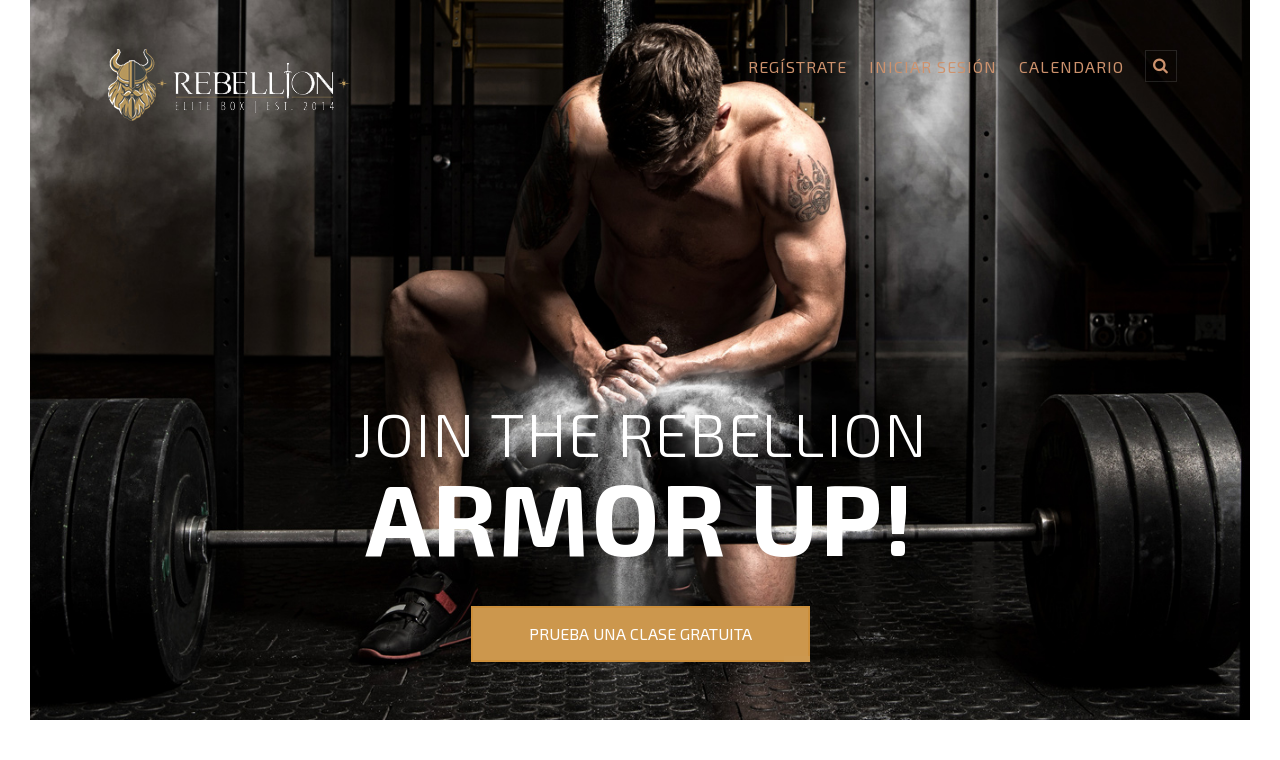

--- FILE ---
content_type: text/html; charset=UTF-8
request_url: https://rebellionelitebox.com/
body_size: 14789
content:

<!DOCTYPE html>
<!--[if IE 8]><html class="no-js ie8" lang="en-US"><![endif]-->
<!--[if IE 9]><html class="no-js ie9" lang="en-US"><![endif]-->
<!--[if gt IE 9]><!--><html class="no-js" lang="en-US"><!--<![endif]-->
<head>
  <script async src="https://www.googletagmanager.com/gtag/js?id=UA-132415528-1"></script>
  <script>window.dataLayer = window.dataLayer || [];function gtag(){dataLayer.push(arguments);}gtag('js', new Date());gtag('config', 'UA-132415528-1');</script>
  <meta charset="UTF-8">
  <meta name="viewport" content="width=device-width, initial-scale=1.0">
  <link rel="profile" href="https://gmpg.org/xfn/11">
  <link rel="pingback" href="https://rebellionelitebox.com/xmlrpc.php">
  <title>Rebellion &#8211; Crossfit Box</title>
<link rel='dns-prefetch' href='//fonts.googleapis.com' />
<link rel='dns-prefetch' href='//s.w.org' />
<link rel="alternate" type="application/rss+xml" title="Rebellion &raquo; Feed" href="https://rebellionelitebox.com/feed/" />
<link rel="alternate" type="application/rss+xml" title="Rebellion &raquo; Comments Feed" href="https://rebellionelitebox.com/comments/feed/" />
		<script type="text/javascript">
			window._wpemojiSettings = {"baseUrl":"https:\/\/s.w.org\/images\/core\/emoji\/11\/72x72\/","ext":".png","svgUrl":"https:\/\/s.w.org\/images\/core\/emoji\/11\/svg\/","svgExt":".svg","source":{"concatemoji":"https:\/\/rebellionelitebox.com\/wp-includes\/js\/wp-emoji-release.min.js?ver=4.9.9"}};
			!function(a,b,c){function d(a,b){var c=String.fromCharCode;l.clearRect(0,0,k.width,k.height),l.fillText(c.apply(this,a),0,0);var d=k.toDataURL();l.clearRect(0,0,k.width,k.height),l.fillText(c.apply(this,b),0,0);var e=k.toDataURL();return d===e}function e(a){var b;if(!l||!l.fillText)return!1;switch(l.textBaseline="top",l.font="600 32px Arial",a){case"flag":return!(b=d([55356,56826,55356,56819],[55356,56826,8203,55356,56819]))&&(b=d([55356,57332,56128,56423,56128,56418,56128,56421,56128,56430,56128,56423,56128,56447],[55356,57332,8203,56128,56423,8203,56128,56418,8203,56128,56421,8203,56128,56430,8203,56128,56423,8203,56128,56447]),!b);case"emoji":return b=d([55358,56760,9792,65039],[55358,56760,8203,9792,65039]),!b}return!1}function f(a){var c=b.createElement("script");c.src=a,c.defer=c.type="text/javascript",b.getElementsByTagName("head")[0].appendChild(c)}var g,h,i,j,k=b.createElement("canvas"),l=k.getContext&&k.getContext("2d");for(j=Array("flag","emoji"),c.supports={everything:!0,everythingExceptFlag:!0},i=0;i<j.length;i++)c.supports[j[i]]=e(j[i]),c.supports.everything=c.supports.everything&&c.supports[j[i]],"flag"!==j[i]&&(c.supports.everythingExceptFlag=c.supports.everythingExceptFlag&&c.supports[j[i]]);c.supports.everythingExceptFlag=c.supports.everythingExceptFlag&&!c.supports.flag,c.DOMReady=!1,c.readyCallback=function(){c.DOMReady=!0},c.supports.everything||(h=function(){c.readyCallback()},b.addEventListener?(b.addEventListener("DOMContentLoaded",h,!1),a.addEventListener("load",h,!1)):(a.attachEvent("onload",h),b.attachEvent("onreadystatechange",function(){"complete"===b.readyState&&c.readyCallback()})),g=c.source||{},g.concatemoji?f(g.concatemoji):g.wpemoji&&g.twemoji&&(f(g.twemoji),f(g.wpemoji)))}(window,document,window._wpemojiSettings);
		</script>
		<style type="text/css">
img.wp-smiley,
img.emoji {
	display: inline !important;
	border: none !important;
	box-shadow: none !important;
	height: 1em !important;
	width: 1em !important;
	margin: 0 .07em !important;
	vertical-align: -0.1em !important;
	background: none !important;
	padding: 0 !important;
}
</style>
<link rel='stylesheet' id='corporate-theme-css'  href='https://rebellionelitebox.com/wp-content/plugins/fightclub-shortcodes/css/corporate-light.css?ver=1.0.0' type='text/css' media='all' />
<link rel='stylesheet' id='slickstyles-css'  href='https://rebellionelitebox.com/wp-content/plugins/fightclub-shortcodes/css/slick.css?ver=1.0.0' type='text/css' media='all' />
<link rel='stylesheet' id='fullpagestyles-css'  href='https://rebellionelitebox.com/wp-content/plugins/fightclub-shortcodes/css/jquery.fullpage.css?ver=1.0.0' type='text/css' media='all' />
<link rel='stylesheet' id='rs-plugin-settings-css'  href='https://rebellionelitebox.com/wp-content/plugins/revslider/public/assets/css/settings.css?ver=5.4.6.2' type='text/css' media='all' />
<style id='rs-plugin-settings-inline-css' type='text/css'>
#rs-demo-id {}
</style>
<style id='woocommerce-inline-inline-css' type='text/css'>
.woocommerce form .form-row .required { visibility: visible; }
</style>
<link rel='stylesheet' id='fightclub-corporate-css'  href='https://rebellionelitebox.com/wp-content/themes/fightclub/core/css/skin/corporate.css' type='text/css' media='all' />
<link rel='stylesheet' id='fightclub-woocommerce-css'  href='https://rebellionelitebox.com/wp-content/themes/fightclub/core/css/skin/woocommerce/woocommerce.css' type='text/css' media='all' />
<link rel='stylesheet' id='fightclub-font-body-css'  href='https://fonts.googleapis.com/css?family=Exo+2:100,100italic,200,200italic,300,300italic,regular,italic,500,500italic,600,600italic,700,700italic,800,800italic,900,900italic&#038;subset=latin,latin-ext' type='text/css' media='all' />
<link rel='stylesheet' id='fightclub-font-headings-css'  href='https://fonts.googleapis.com/css?family=Exo+2:100,100italic,200,200italic,300,300italic,regular,italic,500,500italic,600,600italic,700,700italic,800,800italic,900,900italic&#038;subset=latin,latin-ext' type='text/css' media='all' />
<link rel='stylesheet' id='fightclub-font-navbar-css'  href='https://fonts.googleapis.com/css?family=Exo+2:100,100italic,200,200italic,300,300italic,regular,italic,500,500italic,600,600italic,700,700italic,800,800italic,900,900italic&#038;subset=latin,latin-ext' type='text/css' media='all' />
<link rel='stylesheet' id='fightclub-font-logo-css'  href='https://fonts.googleapis.com/css?family=:&#038;subset=latin,latin-ext' type='text/css' media='all' />
<link rel='stylesheet' id='js_composer_front-css'  href='https://rebellionelitebox.com/wp-content/plugins/js_composer/assets/css/js_composer.min.css?ver=5.4.7' type='text/css' media='all' />
<script type='text/javascript' src='https://rebellionelitebox.com/wp-includes/js/jquery/jquery.js?ver=1.12.4'></script>
<script type='text/javascript' src='https://rebellionelitebox.com/wp-includes/js/jquery/jquery-migrate.min.js?ver=1.4.1'></script>
<script type='text/javascript' src='https://rebellionelitebox.com/wp-content/plugins/revslider/public/assets/js/jquery.themepunch.tools.min.js?ver=5.4.6.2'></script>
<script type='text/javascript' src='https://rebellionelitebox.com/wp-content/plugins/revslider/public/assets/js/jquery.themepunch.revolution.min.js?ver=5.4.6.2'></script>
<script type='text/javascript'>
/* <![CDATA[ */
var wc_add_to_cart_params = {"ajax_url":"\/wp-admin\/admin-ajax.php","wc_ajax_url":"\/?wc-ajax=%%endpoint%%","i18n_view_cart":"View cart","cart_url":"https:\/\/rebellionelitebox.com","is_cart":"","cart_redirect_after_add":"no"};
/* ]]> */
</script>
<script type='text/javascript' src='https://rebellionelitebox.com/wp-content/plugins/woocommerce/assets/js/frontend/add-to-cart.min.js?ver=3.4.2'></script>
<script type='text/javascript' src='https://rebellionelitebox.com/wp-content/plugins/js_composer/assets/js/vendors/woocommerce-add-to-cart.js?ver=5.4.7'></script>
<script type='text/javascript' src='https://rebellionelitebox.com/wp-content/themes/fightclub/core/js/theme-main-scripts.js'></script>
<script type='text/javascript' src='https://rebellionelitebox.com/wp-content/themes/fightclub/core/js/backstretch-2.0.3.min.js'></script>
<script type='text/javascript' src='https://rebellionelitebox.com/wp-content/themes/fightclub/core/js/jplayer/jplayer-2.3.0.min.js'></script>
<script type='text/javascript' src='https://rebellionelitebox.com/wp-content/themes/fightclub/core/js/modernizr-2.7.1.min.js'></script>
<script type='text/javascript' src='https://rebellionelitebox.com/wp-content/themes/fightclub/core/js/bigvideo/jquery-ui-1.8.22.min.js'></script>
<script type='text/javascript' src='https://rebellionelitebox.com/wp-content/themes/fightclub/core/js/bigvideo/imagesloaded-3.0.4.min.js'></script>
<script type='text/javascript' src='https://rebellionelitebox.com/wp-content/themes/fightclub/core/js/bigvideo/video-4.1.0.min.js'></script>
<script type='text/javascript' src='https://rebellionelitebox.com/wp-content/themes/fightclub/core/js/bigvideo/bigvideo.js'></script>
<link rel='https://api.w.org/' href='https://rebellionelitebox.com/wp-json/' />
<link rel="canonical" href="https://rebellionelitebox.com/" />
<link rel='shortlink' href='https://rebellionelitebox.com/' />
<link rel="alternate" type="application/json+oembed" href="https://rebellionelitebox.com/wp-json/oembed/1.0/embed?url=https%3A%2F%2Frebellionelitebox.com%2F" />
<link rel="alternate" type="text/xml+oembed" href="https://rebellionelitebox.com/wp-json/oembed/1.0/embed?url=https%3A%2F%2Frebellionelitebox.com%2F&#038;format=xml" />
<style>
	.ing-class-container {
	    background-color: #DDFFDD;
	    color: #373737;
	}
	.ing-class-container a {
	    color: #1982D1;
	}
	.ing-details-box-container {
	    background-color: #FFDDDD;
	}
	body .ing-qtip-tip {
	    background-color: #FFFFFF;
	    border-color: #DDDDDD;
	}
	.ing-schedule-wrapper table th {
	    background-color: #EEEEEE;
	    color: #666666;
	}
	.ing-schedule-wrapper table {
		    background-color: #FFFFFF;
	}
	.ing-schedule-wrapper table,
	.ing-schedule-wrapper table td,
	.ing-schedule-wrapper table th {
	    border-color: #DDDDDD;
	}
</style><link rel="shortcut icon" href="https://rebellionelitebox.com/wp-content/uploads/2018/06/fav.png"><link rel="apple-touch-icon-precomposed" href="https://rebellionelitebox.com/wp-content/uploads/2018/06/fav.png"><meta name="msapplication-TileColor" content=""><meta name="msapplication-TileImage" content="https://rebellionelitebox.com/wp-content/uploads/2018/06/fav.png">	<noscript><style>.woocommerce-product-gallery{ opacity: 1 !important; }</style></noscript>
			<style type="text/css">.recentcomments a{display:inline !important;padding:0 !important;margin:0 !important;}</style>
		<meta name="generator" content="Powered by WPBakery Page Builder - drag and drop page builder for WordPress."/>
<!--[if lte IE 9]><link rel="stylesheet" type="text/css" href="https://rebellionelitebox.com/wp-content/plugins/js_composer/assets/css/vc_lte_ie9.min.css" media="screen"><![endif]--><meta name="generator" content="Powered by Slider Revolution 5.4.6.2 - responsive, Mobile-Friendly Slider Plugin for WordPress with comfortable drag and drop interface." />
<script type="text/javascript">function setREVStartSize(e){
				try{ var i=jQuery(window).width(),t=9999,r=0,n=0,l=0,f=0,s=0,h=0;					
					if(e.responsiveLevels&&(jQuery.each(e.responsiveLevels,function(e,f){f>i&&(t=r=f,l=e),i>f&&f>r&&(r=f,n=e)}),t>r&&(l=n)),f=e.gridheight[l]||e.gridheight[0]||e.gridheight,s=e.gridwidth[l]||e.gridwidth[0]||e.gridwidth,h=i/s,h=h>1?1:h,f=Math.round(h*f),"fullscreen"==e.sliderLayout){var u=(e.c.width(),jQuery(window).height());if(void 0!=e.fullScreenOffsetContainer){var c=e.fullScreenOffsetContainer.split(",");if (c) jQuery.each(c,function(e,i){u=jQuery(i).length>0?u-jQuery(i).outerHeight(!0):u}),e.fullScreenOffset.split("%").length>1&&void 0!=e.fullScreenOffset&&e.fullScreenOffset.length>0?u-=jQuery(window).height()*parseInt(e.fullScreenOffset,0)/100:void 0!=e.fullScreenOffset&&e.fullScreenOffset.length>0&&(u-=parseInt(e.fullScreenOffset,0))}f=u}else void 0!=e.minHeight&&f<e.minHeight&&(f=e.minHeight);e.c.closest(".rev_slider_wrapper").css({height:f})					
				}catch(d){console.log("Failure at Presize of Slider:"+d)}
			};</script>
<noscript><style type="text/css"> .wpb_animate_when_almost_visible { opacity: 1; }</style></noscript>
  <style type="text/css">

    /* =============================================================================
    // Styles.
    // ========================================================================== */



         a,
    h1 a:hover,
    h2 a:hover,
    h3 a:hover,
    h4 a:hover,
    h5 a:hover,
    h6 a:hover,
    .widget_recent_comments a:last-child,
    .widget ul li a.url  {
        color: #af3a2f;
    }
    .widget .jtwt_tweet_text > a  {
        color: #af3a2f!important;
    }

    .fightclub-topbar .p-info a:hover,
    .p-meta a:hover,
    .widget ul li a:hover,
    .widget ol li a:hover,
    .widget.widget_text ul li a,
    .widget.widget_text ol li a,
    .widget_nav_menu .current-menu-item > a,
    .fightclub-widgetbar .widget ul li a:hover,
    .fightclub-twitter-widget ul li a,
    .fightclub-comment-author a:hover,
    .fightclub-comment-time:hover,
    .fightclub-close-content-dock:hover i,
    .fightclub-recent header h3:hover,
    .preset-color,
    .entry-post-nav.group h4 a:hover,
	.entry-post-nav.group h4 a:hover i,
	.fightclub-portfolio .entry-featured  .entry-header .portfolio-category a:hover,
	.fightclub-portfolio-fileds i,
    .widget-address:before,
	.widget .widget-phone:before,
	.widget .widget-email:before,
	.fightclub-social-global a:hover,
	.fightclub-sub-nav > li > a:hover,
	.fightclub-pricing-column .fightclub-price-title h3,
	.fightclub-woo-navbar-search:hover,
	.header-cart:hover,
	.fightclub-topbar-login:hover,
	.comment-text time,
	.fightclub-slider-scroll-bottom:hover,
	.widget_get_in_touch .widget-email>a:hover,.header-cart .buttons > a:hover,
	.wishlist_table tr td.product-stock-status span.wishlist-in-stock,.fightclub-entry-share .fightclub-share:hover,
  .accent-color, q::before, blockquote::before,.recent-posts .author-block,.fightclub-navbar .fightclub-megamenu-wrapper .fightclub-megamenu-title,
  .flex-direction-nav a,.fightclub-navbar .fightclub-megamenu-wrapper .fightclub-megamenu-title,.ing-off-day h3,
  .fightclub-btn:hover, .button:hover, .added_to_cart:hover, [type="submit"]:hover, .wpcf7-form input[type="reset"]:hover, .wpcf7-form input[type="submit"]:hover, .shop_table.cart .button:hover,
  .fightclub-social,.error404 .entry-404 h1,.fightclub-portfolio-preview:hover, .fightclub-portfolio-permalink:hover,
  .fightclub-portfolio-filter:hover,.wp-caption > .wp-caption-text, .wp-caption > .wp-caption-text:last-child,
  .gallery-item > .wp-caption-text, .gallery-item > .wp-caption-text:last-child,.entry-footer .single-tags-title,
  .woocommerce .star-rating span::before, .woocommerce-page .star-rating span::before,
  .woocommerce .product .entry-header > a:hover h3, .woocommerce-page .product .entry-header > a:hover h3,
  .woocommerce .star-rating::before, .woocommerce-page .star-rating::before,
  .input-number-less, .input-number-more,.woocommerce-tabs .tabs > li:hover > a, .woocommerce-tabs .tabs > li.active > a,
  .table-shortcode.type-2 th,.h-feature-headline .icon_wrap i,.h-feature-headline.icon_type_2:hover .icon_wrap i,
  .fightclub-pricing-column.featured .fightclub-btn, .widget_shopping_cart .total .amount, .widget.woocommerce .product-title,
  #reviews .comment-form-rating .stars a {
      color: #af4f2f;
    }
    /*.shop_table.cart .button:hover {
      color: #af4f2f!important;
    }*/

    .h-feature-headline.icon_type_2:hover .icon_wrap i {
    	color: #af4f2f!important;
    }


	.tweet_text a {
      color: #af3a2f!important;
    }
    .tweet_text a:hover {
      text-decoration: underline!important;
    }
      .fightclub-promo:hover {
  	  box-shadow: 0 0 0 2px #af3a2f inset;
  	}
      .fightclub-portfolio-filter.selected {
        box-shadow: 0 -2px 0 0 #af4f2f inset;
    }

    .woocommerce .images a:hover img,
    .woocommerce-page .images a:hover img,
    .flex-direction-nav a,.fightclub-social:hover,
    ul.cart_list li img, .woocommerce ul.cart_list li img,
    .woocommerce-page ul.cart_list li img,
    .woocommerce ul.product_list_widget li img,
    .woocommerce-page ul.product_list_widget li img,
    .woocommerce-product-gallery .flex-control-nav img:hover,
    .woocommerce-product-gallery .flex-control-nav img.flex-active {
      border-color: #af4f2f;
    }

    .ing-schedule-wrapper table tr:first-child th:last-child {
      border-right-color: #af4f2f;
    }

    .woocommerce .images .thumbnails a:hover,
    .woocommerce-page .images .thumbnails a:hover {
      box-shadow:0 0 0 2px #af4f2f inset;
    }
    .h-feature-headline:hover .icon_wrap i{
      color: #af4f2f!important;
    }
    .fightclub-nav-tabs > li > a:hover,
    .widget_price_filter .price_slider_amount .price_label span,
    .woocommerce-message .button {
       color: #af4f2f; }

    .fightclub-nav-tabs>li.active > a:hover,
    .fightclub-nav-tabs>li.active a,ol.styled-list li::before {
      background-color:#af4f2f;
    }

    .widget_calendar #wp-calendar #today,
    .widget>ul>li>a:hover:before,
    blockquote.color,
    .styled-post .entry-wrap,
    .header-cart .buttons,
    .fightclub-accordion-toggle,.fightclub-accordion-heading .fightclub-accordion-toggle:hover,
    .woocommerce ul.products .product .ing_cart_btn_inner a:hover,
    .woocommerce .product .added_to_cart:hover:before,
    .woocommerce-page .product .added_to_cart:hover:before,
    .slick-dots li.slick-active button,
    .slick-dots li button:hover,
    .slick-dots li button:focus,
    .post-date-mark,
    .fightclub-btn:hover::before, .button:hover::before, .added_to_cart:hover::before, [type="submit"]:hover::before,
    .wpcf7-form input[type="reset"]:hover::before, .wpcf7-form input[type="submit"]:hover::before, .moretag:hover::before,
    .fightclub-navbar .sub-menu li > a:hover,.fightclub-navbar .sub-menu .current-menu-item > a,.fightclub-breadcrumb-wrap,
    .ing-schedule-wrapper table th,.ing-schedule-wrapper table tr:first-child th:last-child,
    .fightclub-btn:hover::before, .button:hover::before, .added_to_cart:hover::before, [type="submit"]:hover::before,
    .wpcf7-form input[type="reset"]:hover::before, .wpcf7-form input[type="submit"]:hover::before, .moretag:hover::before,
    .fightclub-social:hover,.fightclub-portfolio .entry-featured .entry-header .dum-hover,
    .fightclub-btn:hover::before, .button:hover::before, .button:not(.wc-forward):hover::before, .added_to_cart:hover::before, [type="submit"]:hover::before,
    .form-submit [type="submit"]:hover, .wpcf7-form input[type="reset"]:hover, .wpcf7-form input[type="submit"]:hover,
    .woocommerce .onsale, .woocommerce-page .onsale,.table-shortcode.type-1 th,.table-shortcode.type-2 thead,
    .h-feature-headline.icon_type_2 .icon_wrap i,.h-feature-headline.icon_type_4 .icon_wrap i,
    #fp-nav ul li a.active span, .fp-slidesNav ul li a.active span, #fp-nav ul li:hover a.active span, .fp-slidesNav ul li:hover a.active span,
    .fightclub-pricing-column.featured .fightclub-pricing-column-info, .fightclub-pricing-column.featured .fightclub-price-title,
    .fightclub-btn-navbar, .fightclub-btn.custom-btn:hover::before {
	    background-color: #af4f2f;
    }

    .tparrows.custom:hover {
      background-color: #af4f2f!important;
    }

    .wpcf7-form input[type="reset"]:hover::before,
    .wpcf7-form input[type="submit"]:hover::before, .moretag:hover::before,
    .form-submit [type="submit"]:hover, .wpcf7-form input[type="reset"]:hover, .wpcf7-form input[type="submit"]:hover,
    .wp-caption > .wp-caption-text, .wp-caption > .wp-caption-text:last-child, .gallery-item > .wp-caption-text, .gallery-item > .wp-caption-text:last-child,
    fightclub-nav-tabs-item active a,.h-feature-headline.icon_type_2:hover .icon_wrap i,.h-feature-headline.icon_type_3 .icon_wrap i,
    .fightclub-nav-tabs > li.active > a:hover, .fightclub-nav-tabs > li.active a,
    .fightclub-search-bar .form-search .search-query, .fightclub-woo-search-bar .form-search .search-query, .tparrows.custom:hover {
	    border-color: #af4f2f!important;
    }

    .table-shortcode.type-2 thead {
        border-top-color: #af4f2f;
      }

      /*=============SUB ACCENT COLOR==============*/


      .recent-post-sub-title,.p-meta,cite,.h-author.man,
      .fightclub-accordion-heading .fightclub-accordion-toggle.collapsed::before,.fightclub-footer .h-widget,.jtwt_tweet::before,
      .widget_recent_posts .date-block, .widget_recent_posts .comment-block,.form-search::before, .widget_product_search form::before,
      .form-search::before, .widget_product_search form::before,.fightclub-accordion-heading .fightclub-accordion-toggle::before,
      .fightclub-social-footer-inner h5:hover a,.portfolio-post-meta,.woocommerce .price > del, .woocommerce .price > del > .amount,
      .fightclub-pricing-column.featured .fightclub-price-title > p, .fightclub-price-title > h5.sub-price-title,
      .widget_shopping_cart_content .cart_list a:not(.remove),
      .widget.widget_recent_comments li,
      .ing-class-container a:hover {
          color: #cc984f;
      }

      .h-count-bar {
        color: #cc984f!important;
      }


      .fightclub-portfolio-permalink,
      .woocommerce ul.products .product > .entry-product,
      .woocommerce-page ul.products .product > .entry-product,
      .h-count-bar,.fightclub-price-title > h5.sub-price-title,
      .post-date-mark,.fightclub-accordion-heading .fightclub-accordion-toggle,
      .widget_calendar #wp-calendar thead,.fightclub-accordion-inner,
      textarea, input[type="text"], input[type="password"], input[type="datetime"], input[type="datetime-local"], input[type="date"], input[type="month"], input[type="time"], input[type="week"], input[type="number"], input[type="email"], input[type="url"],
      input[type="search"], input[type="tel"], input[type="color"], .uneditable-input,.fightclub-social-footer-inner > h5,.fightclub-social-footer,
      .fightclub-accordion-heading .fightclub-accordion-toggle.collapsed,.fightclub-navbar .sub-menu,
      .fightclub-navbar .fightclub-megamenu-wrapper .fightclub-megamenu-submenu,
      table.ing-schedule-normal-layout tbody > tr:not(:first-child) > th:first-child,
      table.ing-schedule-normal-layout tbody > tr:not(:first-child) > td,
      table.ing-schedule-normal-layout tbody > tr:not(:first-child) > td:last-child,
      .wpcf7-form input[type="reset"], .wpcf7-form input[type="submit"],.fightclub-social,
      .fightclub-portfolio-preview,.dum-hover::before,.form-submit [type="submit"],
      .woocommerce .product .product-footer,.woocommerce .product .product-footer .product-price-wrapper,
      .woocommerce .product .product-footer .product-rating-wrapper,
      .woocommerce .images .woocommerce-main-image, .woocommerce-page .images .woocommerce-main-image,
      .select2-selection,.input-number-less, .input-number-more,.woocommerce-tabs > div,.woocommerce-tabs .tabs > li > a,
      .shop_table.cart tr,.shop_table.cart > thead, .shop_table > thead,.select2-container .select2-choice,
      #order_review table,.fightclub-tab-content > .fightclub-tab-pane,.fightclub-nav-tabs > li > a,
      .fightclub-skill-bar, .widget_price_filter .ui-slider .ui-slider-handle,
      .woocommerce-product-gallery .flex-viewport,
			.select2-container--default .select2-selection--single
        {
          border-color: #cc984f;
      }
      #fp-nav ul li a.active span, .fp-slidesNav ul li a.active span, #fp-nav ul li:hover a.active span, .fp-slidesNav ul li:hover a.active span {
          border-left-color: #cc984f;
      }

            .fightclub-btn::before, .button::before, .added_to_cart::before, [type="submit"]::before,
      .wpcf7-form input[type="reset"]::before, .wpcf7-form input[type="submit"]::before, .moretag::before,
      .button::before, .button:not(.wc-forward)::before, .slick-dots li button {
          background-color: #cc984f;
      }

      .widget_price_filter .ui-slider .ui-slider-range {
        background-color: #cc984f!important;
      }

      
      .woocommerce .price > .amount,
      .woocommerce .price > ins > .amount,
      .woocommerce-page .price > .amount,
      .woocommerce-page .price > ins > .amount,
      .woocommerce li.product > a:first-child h3:hover,
      .woocommerce-page li.product > a:first-child h3:hover,
      .product_meta i,.order-total .amount {
        color: #af4f2f;
      }
     .woocommerce ul.products div.product:hover,
	 .woocommerce-page ul.products div.product:hover {
      box-shadow: 0 0 0 6px #af4f2f inset;
      border:1px solid #af4f2f;
		}
		.woocommerce ul.products div.product:hover a:after,
		.woocommerce-page ul.products div.product:hover a:after {
			box-shadow: 0 0 0 6px #af4f2f inset;
		}

      
       
    a:hover,
    .widget.widget_text ul li a:hover,
    .widget.widget_text ol li a:hover,
    .fightclub-twitter-widget ul li a:hover,
    .fightclub-recent-posts a:hover .h-recent-posts {
      color: #af3a2f;
    }

      

    a.fightclub-img-thumbnail:hover,
    .fightclub-slider-revolution-container.below,
    .page-template-template-blank-3-php .fightclub-slider-revolution-container.above,
    .page-template-template-blank-6-php .fightclub-slider-revolution-container.above {
      border-color: #af4f2f;
    }

    .entry-thumb:before,
    .pagination span.current,
    .jp-play-bar,
    .jp-volume-bar-value,
    .fightclub-skill-bar .bar,
    .fightclub-pricing-column.featured .fightclub-price-title,
    .h-comments-title small,
    .fightclub-highlight,
    .fightclub-recent-posts .fightclub-recent-posts-img,
    .fightclub-recent-posts .fightclub-recent-posts-img:before,
    .tp-bullets.simplebullets.round .bullet:hover,
    .tp-bullets.simplebullets.round .bullet.selected,
    .tp-bullets.simplebullets.round-old .bullet:hover,
    .tp-bullets.simplebullets.round-old .bullet.selected,
    .tp-bullets.simplebullets.square-old .bullet:hover,
    .tp-bullets.simplebullets.square-old .bullet.selected,
    .tp-bullets.simplebullets.navbar .bullet:hover,
    .tp-bullets.simplebullets.navbar .bullet.selected,
    .tp-bullets.simplebullets.navbar-old .bullet:hover,
    .tp-bullets.simplebullets.navbar-old .bullet.selected,
    .fightclub-content-dock:before,.pagination a:hover, .page-links > .sources,.page-links>a:hover {
      background-color: #af4f2f;
    }

      
      .widget_price_filter .ui-slider .ui-slider-range {
        background-color: #af4f2f;
      }

      
    .fightclub-recent-posts a:hover .fightclub-recent-posts-img {
      background-color: #af3a2f;
    }

    .fightclub-main {
      width: 72%;
    }

    .fightclub-sidebar {
      width: 28%;
    }

    
    
    
      

    .fightclub-topbar .p-info,
    .fightclub-topbar .p-info a,
    .fightclub-navbar-search,
    .close-search-bar,.fightclub-navbar .fightclub-nav > li > a,
    .fightclub-navbar .sub-menu a {
      color: #cd926d;
    }


    .fightclub-navbar-search:hover,
    .fightclub-navbar .fightclub-nav > li > a:hover,
    .fightclub-navbar .fightclub-nav > .current-menu-item > a {
      color: #ffffff;
    }

    .fightclub-navbar .fightclub-nav > li > a:hover::before,
    .fightclub-navbar .fightclub-nav > .current-menu-item > a::before {
      border-color: #ffffff;
    }

    
    .fightclub-footer-nav a:hover,
    .close-search-bar:hover{
      color: #af4f2f;
    }

	
    .rev_slider_wrapper {
      border-bottom-color: #af4f2f;
    }

    .fightclub-navbar-static-active:not(.fightclub-navbar-centered-active):not(.fightclub-navbar-fixed-top-active) .fightclub-navbar .fightclub-nav > li > a,
    .fightclub-navbar-static-active:not(.fightclub-navbar-centered-active):not(.fightclub-navbar-fixed-top-active) .fightclub-navbar-search {
      margin-top: 28px;
      padding-bottom: 40px;
    }
    @media (min-width:980px) {
      .fightclub-navbar-fixed-top.fightclub-navbar .fightclub-nav > li > a,
      .fightclub-navbar-fixed-top.fightclub-navbar .fightclub-navbar-search {
         margin-top: 27px;
        -webkit-transition: all 0.1s ease;
  	  transition: all 0.1s ease;
      }
      .fightclub-navbar-dynamic-active .fightclub-navbar-wrap.fightclub-fixed-navbar-activated {
        height: 80px;
        -webkit-transition: all 0.1s ease;
  	  transition: all 0.1s ease;
      }
    }
    .fightclub-navbar-fixed-left-active .fightclub-navbar .fightclub-nav > li > a,
    .fightclub-navbar-fixed-right-active .fightclub-navbar .fightclub-nav > li > a{
      padding-top: -8px;
      padding-bottom: -8px;
      padding-left: 7%;
      padding-right: 7%;
    }

    .sf-menu li:hover ul,
    .sf-menu li.sfHover ul {
      top: 77px;;
    }

    .sf-menu li li:hover ul,
    .sf-menu li li.sfHover ul {
      top: -0.75em;
    }

    .fightclub-navbar, .fightclub-alt-header-active .fightclub-navbar.navbar-bgr, .fightclub-topbar {
	    background-color: #161515;
    }

    .fightclub-navbar .fightclub-nav > li > a:hover,
    .fightclub-navbar .fightclub-nav > .current-menu-item > a {}

    .fightclub-navbar-fixed-left.fightclub-navbar .fightclub-nav > li > a:hover,
    .fightclub-navbar-fixed-left.fightclub-navbar .fightclub-nav > .current-menu-item > a {}

	.fightclub-navbar-fixed-right.fightclub-navbar .fightclub-nav > li > a:hover,
    .fightclub-navbar-fixed-right.fightclub-navbar .fightclub-nav > .current-menu-item > a {}

	/*==============Transparent Header================*/

	@media (max-width:979px) {

		.fightclub-alt-header-active.fightclub-navbar-fixed-top-active .fightclub-navbar-inner,
		.fightclub-alt-header-active.fightclub-navbar-dynamic-active .fightclub-navbar-inner,
		.fightclub-alt-header-active.fightclub-navbar-static-active .fightclub-navbar-inner{
			min-height: 88px;
		}
		.fightclub-alt-header-active .alt-logo {
		    display:none;
	    }
	}

	@media (min-width:979px) {
		.fightclub-alt-header-active .main-logo {
		    display:none;
	    }
      .fightclub-alt-header-active .fightclub-topbar {
  	    background-color: rgba(255,255,255,0);
  	    border: none;
  	    box-shadow: none;
      }
      .fightclub-alt-header-active .fightclub-btn-navbar.collapsed {
  	    background-color: transparent;
      }
    }
    .fightclub-alt-header-active .fightclub-navbar {
        background-color: rgba(255,255,255,0);
        border: none;
        box-shadow: none;
      }
   /*
    .fightclub-alt-header-active .fightclub-navbar .fightclub-nav > li > a,
    .fightclub-alt-header-active .fightclub-navbar .fightclub-nav > li > a:hover,
    .fightclub-alt-header-active .fightclub-navbar .fightclub-nav > .current-menu-item > a,
    .fightclub-alt-header-active .fightclub-navbar .fightclub-navbar-inner .fightclub-nav-collapse .fightclub-nav > li > a:hover,
    .fightclub-alt-header-active .fightclub-navbar .fightclub-navbar-inner .fightclub-nav-collapse .fightclub-nav > .current-menu-item > a,
    .fightclub-alt-header-active .fightclub-navbar-search,
    .fightclub-alt-header-active .fightclub-btn-navbar.collapsed,
    .fightclub-alt-header-active .fightclub-navbar .p-info,
    .fightclub-alt-header-active .fightclub-navbar .fightclub-social-global a,
    .fightclub-alt-header-active .fightclub-navbar a,
    .fightclub-alt-header-active .fightclub-navbar .header-cart .cart-menu,
    .fightclub-alt-header-active .p-info,
    .fightclub-alt-header-active .header-cart,
    .fightclub-alt-header-active .fightclub-topbar-search,
    .fightclub-alt-header-active .fightclub-topbar-login,
    .fightclub-alt-header-active .fightclub-woo-navbar-search,
    .fightclub-alt-header-active .fightclub-wishlist-btn {
	   color: #393939;
    }
    .fightclub-alt-header-active .fightclub-topbar a:hover,
    .fightclub-alt-header-active .cart-menu:hover {
	   color: #af4f2f;
    }

    .fightclub-alt-header-active .fightclub-navbar .sub-menu{
	    background-color:  #393939;
    }
    .fightclub-alt-header-active .fightclub-navbar .sub-menu li > a,
    .fightclub-alt-header-active .fightclub-navbar .sub-menu li > a:hover {
	    color: #af4f2f;
    }

    .fightclub-alt-header-active .fightclub-navbar .fightclub-nav > li > a:hover,
    .fightclub-alt-header-active .fightclub-navbar .fightclub-nav > .current-menu-item > a {}

    .fightclub-alt-header-active .fightclub-navbar-fixed-left .fightclub-nav > li > a:focus,
    .fightclub-alt-header-active .fightclub-navbar-fixed-left .fightclub-nav > li > a:hover,
    .fightclub-alt-header-active .fightclub-navbar-fixed-left .fightclub-nav > .current-menu-item > a {}

    .fightclub-alt-header-active .fightclub-navbar-fixed-right .fightclub-nav > li > a:focus,
    .fightclub-alt-header-active .fightclub-navbar-fixed-right .fightclub-nav > li > a:hover,
    .fightclub-alt-header-active .fightclub-navbar-fixed-right .fightclub-nav > .current-menu-item > a {}

    }
    */
    /*=========================================================*/

    .fightclub-navbar-fixed-left-active .fightclub-widgetbar {
      left: 300px;
    }

    .fightclub-navbar-fixed-right-active .fightclub-widgetbar {
      right: 300px;
    }

    /*
    // corporate container sizing.
    */

    .fightclub-container-fluid.width {
      width: 88%;
    }

    .fightclub-container-fluid.max {
      max-width: 1200px;
    }

      

    /*
    // corporate custom fonts.


    .fightclub-comment-author,
    .fightclub-comment-time,
    .comment-form-author label,
    .comment-form-email label,
    .comment-form-url label,
    .comment-form-comment label,
    .widget_calendar #wp-calendar caption,
    .widget_calendar #wp-calendar th,
    .widget_calendar #wp-calendar #prev,
    .widget_calendar #wp-calendar #next,
    .widget_recent_posts .date-block,
    .comment-author-link:before,
    .tweet_text,
    .widget.widget_recent_comments li,
    .widget.widget_recent_entries li a,
    .widget_recent_comments a:last-child,
    .widget.widget_rss li .rsswidget, .fightclub-nav-top a, .fightclub-btn-navbar, .left-side-menu a, .fightclub-sub-nav a,
    .comment-form-rating label,.widget.widget_get_in_touch p,.widget.widget_get_in_touch p a,.header_cart_list a,.header-cart .total > span,
    .header-cart .total > span.amount,.yith-wcwl-add-button a.add_to_wishlist {
              font-family: Exo 2;
                          text-transform: uppercase;
          }
    */

    blockquote, .fightclub-blockquote, .fightclub-format-link, .fightclub-format-quote > h3,
    .fightclub-portfolio .entry-featured  .entry-header .entry-title,
    .woocommerce .price, .woocommerce-page .price  {
        font-family: ;
                }

    .fightclub-format-link > a {
        background-color: #af4f2f;
    }
	.fightclub-format-link > a:hover {
        color: #af4f2f!important;
    }
      
      .p-landmark-sub,
      input,
      button,
      select,
      textarea {
        font-family: Exo 2;
      }

      
      
      .fightclub-comment-time {
        color: #72665e;
      }

        
        .woocommerce .price > .from,
        .woocommerce .price > del,
        .woocommerce-page .price > .from,
        .woocommerce-page .price > del {
          color: #72665e;
        }

        
      .widget_text ol li a,
      .widget_text ul li a {
        color: #af4f2f;
      }

      .widget_text ol li a:hover,
      .widget_text ul li a:hover {
        color: #af3a2f;
      }

      
      .tagcloud a:hover,
      .tagcloud a:active {
	      background-color: #af4f2f;
      }

      

    /*
    // corporate mobile styles.
    */

    @media (max-width: 979px) {

      .fightclub-nav-collapse .fightclub-nav > li > a:hover,
      .fightclub-nav-collapse .sub-menu a:hover {
        -webkit-box-shadow: none;
                box-shadow: none;
      }

      .fightclub-navbar-fixed-left-active .fightclub-widgetbar {
        left: 0;
      }

      .fightclub-navbar-fixed-right-active .fightclub-widgetbar {
        right: 0;
      }
    }

    /*
    // Body.
    */

    body {
      font-size: 14px;
      font-weight: 400;
                    color: #72665e;
          }


    /*
    // Headings.
    */

    h1, h2, h3, h4, h5, h6, .h1, .h2, .h3, .h4, .h5, .h6 {
      font-weight: 700;
            letter-spacing: 1px;
              text-transform: uppercase;
          }

    .fightclub-nav-top ul > li > a {
            letter-spacing: 1px;
          }


    /*
    // Content.
    */

    .entry-header,
    .entry-content {
      font-size: 14px;
      letter-spacing: 0px;
    }


    /*
    // Brand.
    */

    .fightclub-brand {
      font-weight: 400;
            letter-spacing: 0px;
              text-transform: uppercase;
          }

    
    
    		 @media (max-width: 979px) {
		    .fightclub-brand img {
		      width: 45px;
		    }
		}
    
    
    body,
    input,
    button,
    select,
    textarea {
      font-family: "Exo 2", "Helvetica Neue", Helvetica, sans-serif;
    }

    h1, h2, h3, h4, h5, h6, .h1, .h2, .h3, .h4, .h5, .h6 {
      font-family: "Exo 2", "Helvetica Neue", Helvetica, sans-serif;
    }

    .fightclub-brand {
      font-family: "", "Helvetica Neue", Helvetica, sans-serif;
    }

    .fightclub-navbar .fightclub-nav > li > a,.fightclub-portfolio-filters,.fightclub-footer-nav a {
      font-family: "Exo 2", "Helvetica Neue", Helvetica, sans-serif;
    }

    .progressbar-text,.fightclub-nav-tabs > li > a,.fightclub-accordion-heading,.fightclub-dropcap,
    .portfolio-extra .fightclub-share-options > span {
      font-family: "Exo 2", "Helvetica Neue", Helvetica, sans-serif;
    }

    
    
    
    

    /*
    // Content/sidebar sizing.
    */

    .fightclub-main.full {
      float: none;
      display: block;
      width: auto;
    }

    @media (max-width: 979px) {
      .fightclub-main.left,
      .fightclub-main.right,
      .fightclub-sidebar.left,
      .fightclub-sidebar.right {
        float: none;
        display: block;
        width: auto;
      }
    }


    /*
    // Widgetbar.
    */

    .fightclub-btn-widgetbar {
      border-top-color: #af4f2f;
      border-right-color: #af4f2f;
    }

    .fightclub-btn-widgetbar:hover {
      border-top-color: #af3a2f;
      border-right-color: #af3a2f;
    }


    /*
    // Navbar layout.
    */
    body.fightclub-navbar-fixed-left-active {
      padding-left: 300px;
    }

    body.fightclub-navbar-fixed-right-active {
      padding-right: 300px;
    }

    .fightclub-navbar,
    .fightclub-navbar .fightclub-nav > li > a {
      font-size: 16px;
    }

    .fightclub-navbar .fightclub-nav > li > a,.fightclub-portfolio-filters {
      font-weight: 400;
              font-style: normal;
                  letter-spacing: px;
    }

    .fightclub-navbar-fixed-left,
    .fightclub-navbar-fixed-right {
      width: 300px;
    }

    .fightclub-navbar-inner,.fightclub-search-bar>div.relative,.fightclub-woo-search-bar>div.relative {
      min-height: 92px;
    }
    .fightclub-navbar-fixed-top .fightclub-navbar-inner,
    .fightclub-navbar-fixed-top .fightclub-search-bar>div.relative,
    .fightclub-navbar-fixed-top .fightclub-woo-search-bar>div.relative {
      min-height: 80px;
      -webkit-transition: all 0.1s ease;
	  transition: all 0.1s ease;
    }
    @media (min-width: 980px) {
	.fightclub-navbar-dynamic-active .fightclub-navbar-wrap {
		height: 92px;;
	}
    }
    @media(max-width:979px){
	    .fightclub-navbar-inner {
	      min-height: 88px;
	    }
    }
    .uppinned-header {
      top: -93px!important;
    }

    .fightclub-btn-navbar {
      margin-top: 26px;;
    }

    .fightclub-btn-navbar,
    .fightclub-btn-navbar.collapsed {
      font-size: 20px;
    }

    .fightclub-brand {
      font-size: 24px;
      font-size: 2.4rem;
    }
    .fightclub-brand-wrap {
         margin-top: 29px;
    }
    @media (min-width:980px) {
    .fightclub-navbar.fightclub-navbar-fixed-top .fightclub-brand-wrap {
         margin-top: px;
    }
    }
    @media (max-width:979px) {
	    .fightclub-brand-wrap {
	      margin-top: 26px;
	    }
    }

    body.fightclub-navbar-fixed-left-active .fightclub-brand-wrap,
    body.fightclub-navbar-fixed-right-active .fightclub-brand-wrap {
      margin-top: px;
    }

    @media (max-width: 979px) {
      body.fightclub-navbar-fixed-left-active,
      body.fightclub-navbar-fixed-right-active {
        padding: 0;
      }

      body.fightclub-navbar-fixed-left-active .fightclub-brand-wrap,
      body.fightclub-navbar-fixed-right-active .fightclub-brand-wrap {
        margin-top: 29px;
      }

      .fightclub-navbar-fixed-top-active .fightclub-navbar-wrap {
        height: auto;
      }

      .fightclub-navbar-fixed-left,
      .fightclub-navbar-fixed-right {
        width: auto;
      }
    }


    /*
    // Buttons.
    */
    .fightclub-btn,
    .fightclub-btn.custom-btn,
    .button, .fightclub-btn-color,
    .fightclub-btn.button-inverse:hover,
    a.moretag {
      color: #ffffff;
      background-color: #cc974d;
      border:2px solid;
      border-color: #cc8f3b;
    }

    .fightclub-btn:hover,
    .fightclub-btn.custom-btn:hover,
    .button:hover,
    .fightclub-btn.button-inverse,
    a.moretag:hover,
    .shop_table.cart .button:hover,
    .place-order input[type="submit"]:hover,
    [type="submit"]:hover,.woocommerce .wishlist_table td.product-add-to-cart a.button:hover {
      color: #af3a2f;
      background-color: rgba(255,255,255,0);
      border-color: ;
    }

	.fightclub-btn.fightclub-btn-inverse,.wpcf7-form-control.wpcf7-submit {
      color: #af3a2f;
      background-color: rgba(255,255,255,0);
      border:2px solid ;
    }

	.fightclub-btn.fightclub-btn-inverse:hover,.wpcf7-form-control.wpcf7-submit:hover {
      color: #ffffff;
      background-color: #cc974d;
      border-color: #cc8f3b;
    }

/*
// Styled Blog
*/
  

    
      
      
      
      
	    .fightclub-footer {
		    background-color: #ffffff;
	    }

        
    .pre-footer-content .fightclub-footer-nav{
	    padding-top:px;
    }
    .pre-footer-content .fightclub-social-global {
	    margin-top:px;
	    position:relative;
	    top:2px;
    }
        	.entry-thumb img { min-width: 100%; }
      </style>

  </head>
<body class="home page-template page-template-template-100-fullwidth page-template-template-100-fullwidth-php page page-id-2954 woocommerce-no-js fightclub-navbar-static-active fightclub-full-width-layout-active fightclub-full-width-active fightclub-alt-header-active fightclub-portfolio-meta-disabled wpb-js-composer js-comp-ver-5.4.7 vc_responsive">

  <!--
  BEGIN #top.site
  -->

    <div id="top" class="site">

		
  	    

	    <header class="masthead" role="banner">

			
		            <div class="fightclub-search-bar">
            	<div class="fightclub-searchform-overlay-inner">
		            <div class="fightclub-container-fluid max width cf">
			            <form method="get" id="searchform-navbar" class="form-search" action="https://rebellionelitebox.com/">
							 <label for="s">Type and Press &quot;Enter&quot; to Search</label>
							 <input id="s" class="search-query" type="text" name="s">
						</form>
					</div>
				</div>
		    </div>
	   
<div class="fightclub-navbar-wrap">
  <div class="fightclub-navbar">

    <div class="fightclub-navbar-inner fightclub-container-fluid max width cf">

      <h1 class="visually-hidden">Rebellion</h1>
      <div class="fightclub-brand-wrap">

	      <a href="https://rebellionelitebox.com/" class="fightclub-brand img" title="Crossfit Box">
					<img src="https://rebellionelitebox.com/wp-content/uploads/2018/06/headerD.png" alt="Crossfit Box" class="main-logo">	        <img src="https://rebellionelitebox.com/wp-content/uploads/2018/06/headerD.png" alt="Crossfit Box" class="mobile-logo">	 								        <img src="https://rebellionelitebox.com/wp-content/uploads/2018/06/headerD.png" alt="Crossfit Box" class="alt-logo">						      </a>

      </div>

      <a href="#" class="fightclub-btn-navbar collapsed" data-toggle="collapse" data-target=".fightclub-nav-collapse">
        <i class="fightclub-icon-menu-1"></i>
        <span class="visually-hidden">Navigation</span>
      </a>

      <nav class="fightclub-nav-collapse collapse" role="navigation">

        <ul id="menu-menu-footer" class="fightclub-nav sf-menu"><li  id="menu-item-3504"  class="menu-item menu-item-type-custom menu-item-object-custom menu-item-3504"  ><a    href="https://aimharder.com/?goschedule=9622">Regístrate</a></li>
<li  id="menu-item-3505"  class="menu-item menu-item-type-custom menu-item-object-custom menu-item-3505"  ><a    href="https://rbnelitevina.aimharder.com/">Iniciar Sesión</a></li>
<li  id="menu-item-3534"  class="menu-item menu-item-type-post_type menu-item-object-page menu-item-3534"  ><a    href="https://rebellionelitebox.com/calendario/">Calendario</a></li>
</ul>                  <a href="#" class="fightclub-navbar-search"><i class="fightclub-icon-search"></i></a>
	   
      </nav> <!-- end .fightclub-nav-collapse.collapse -->

    </div> <!-- end .fightclub-navbar-inner -->

  </div> <!-- end .fightclub-navbar -->

</div> <!-- end .fightclub-navbar-wrap -->
			
  
	    </header>

		
  		
  <div class="fightclub-main full" role="main">
    <article id="post-2954" class="post-2954 page type-page status-publish hentry no-post-thumbnail">
      <div class="entry-content">

                              
<div id="fightclub-content-band-1" class="fightclub-content-band vc bg-image parallax man" style="background-image: url(https://rebellionelitebox.com/wp-content/uploads/2018/06/box-ally-home-banner-1.jpg); background-color: transparent; background-size: cover; padding-top: 400px; padding-bottom: 300px;"><div class="fightclub-container-fluid max width"><div class="fightclub-inner-container">
<div  class="fightclub-column vc whole" style="" ><div class="fightclub-column-inner" style="min-height: ;"><h1 style="margin: 0px; font-size: 60px; text-align: center; font-weight: 300;"><span style="color: #ffffff;">JOIN THE REBELLION</span></h1>
<h1 style="font-weight: bold; line-height: 1; margin: 0px 0px 0.4em; font-size: 100px; text-align: center;"><span style="color: #ffffff;">ARMOR UP!</span></h1>
<p style="text-align: center;"><a  class="fightclub-btn custom-btn fightclub-btn-normal fightclub-btn-large"  href="https://my.rhinofit.ca/store/index/149c7575" title="Title" target="_blank"    >PRUEBA UNA CLASE GRATUITA</a></p>

<div id="fightclub-content-band-2" class="fightclub-content-band vc" style="background-color: transparent;"><div class="fightclub-inner-container">
<div  class="fightclub-column vc one-half" style="" ><div class="fightclub-column-inner" style="min-height: ;"></div></div>
<div  class="fightclub-column vc one-half" style="" ><div class="fightclub-column-inner" style="min-height: ;"></div></div></div></div></div></div></div></div></div><script> if ( jQuery('html').hasClass('ie8') ) { jQuery('#fightclub-content-band-1').backstretch('https://rebellionelitebox.com/wp-content/uploads/2018/06/box-ally-home-banner-1.jpg'); } </script>
<div id="fightclub-content-band-3" class="fightclub-content-band vc" style="background-color: transparent; margin-top:-22em;z-index:1;margin-bottom:-8em"><div class="fightclub-container-fluid max width"><div class="fightclub-inner-container">
<div  class="fightclub-column vc one-third" style="" ><div class="fightclub-column-inner" style="padding:4em 2em;background-image:url(https://themes.fxoffice.net/fightclub_wp/wp-content/uploads/2015/09/image1.jpg);background-size:cover;min-height: ;"><h2 style="text-align: center; margin-top: 0;">REGÍSTRATE</h2>
<p style="text-align: center;"><a  class="fightclub-btn fightclub-btn-normal fightclub-btn-regular"  href="https://my.rhinofit.ca/store/index/149c7575"  target="_blank"    >Sign Up</a></p>
</div></div>
<div  class="fightclub-column vc one-third" style="" ><div class="fightclub-column-inner" style="background-color:#161515;padding:4em 2em;min-height: ;"><h2 style="text-align: center; margin-top: 0px;"><span style="color: #ffffff;">REBEL ID</span></h2>
<p style="text-align: center; margin-top: 1.8em;"><a  class="fightclub-btn fightclub-btn-normal fightclub-btn-regular"  href="https://my.rhinofit.ca/students/"  target="_blank"    >Iniciar Sesión</a></p>
</div></div>
<div  class="fightclub-column vc one-third" style="" ><div class="fightclub-column-inner" style="padding:4em 2em;background-image:url(https://themes.fxoffice.net/fightclub_wp/wp-content/uploads/2015/09/image2.jpg);background-size:cover;min-height: ;"><h2 style="text-align: center; margin-top: 0;">RESERVA TU CLASE</h2>
<p style="text-align: center; margin-top: 1.8em;"><a  class="fightclub-btn fightclub-btn-normal fightclub-btn-regular"  href="https://rebellionelitebox.com/calendario/"  target="_blank"    >Calendario</a></p>
</div></div></div></div></div>
<div id="fightclub-content-band-4" class="fightclub-content-band vc bg-image man" style="background-image: url(https://rebellionelitebox.com/wp-content/uploads/2018/06/box_banner_01-1.png); background-color: transparent; background-size: cover;"><div class="fightclub-container-fluid max width"><div class="fightclub-inner-container">
<div  class="fightclub-column vc whole" style="" ><div class="fightclub-column-inner" style="min-height: ;"><div id="fightclub-dbl-band-1" class="fightclub-dbl-band"><div class="fightclub-dbl-left "><div class="fightclub-section-inner" style=""></div></div><div class="fightclub-dbl-right "><div class="fightclub-section-inner" style=""></div></div><style>#fightclub-dbl-band-1 .fightclub-column {min-height:677px;  padding-top: 190px; padding-bottom: 190px;;}</style>
<div id="fightclub-content-band-5" class="fightclub-content-band vc" style="background-color: transparent;"><div class="fightclub-inner-container">
<div  class="fightclub-column vc one-half" style="" ><div class="fightclub-column-inner" style="padding-left:2em;padding-right:2em;min-height: ;"><p style="text-align: center;"><img class="alignnone size-full wp-image-3398" src="https://rebellionelitebox.com/wp-content/uploads/2018/06/headerL.png" alt="" width="250" height="80" srcset="https://rebellionelitebox.com/wp-content/uploads/2018/06/headerL.png 250w, https://rebellionelitebox.com/wp-content/uploads/2018/06/headerL-100x32.png 100w" sizes="(max-width: 250px) 100vw, 250px" /></p>
<h5 style="text-align: center;"><span style="color: #cd926d;">Nuestro Filosofía</span></h5>
<h1 style="text-align: center;">Más que un Box, Una Familia</h1>
<p style="text-align: center;"><span class="fightclub-icon-style fightclub-lines-on" style="font-size:31px;color:#cd926d;"><i  class="fightclub-icon  fightclub-icon-award74" ></i></span></p>
<p style="text-align: center;">Creemos en el ejercicio para construir una mejor comunidad e integrar a sus miembros a una familia divertida que se respeta y entrena para y por su equipo. Creemos que, somos unos rebeldes con causa y la causa es ser la mejor versión de nosotros</p>
<div style="width: 50%; text-align: right; float: left; padding: 0 15px;"></div>
</div></div>
<div  class="fightclub-column vc one-half" style="" ><div class="fightclub-column-inner" style="min-height: ;"></div></div></div></div></div></div></div></div></div></div><script> if ( jQuery('html').hasClass('ie8') ) { jQuery('#fightclub-content-band-4').backstretch('https://rebellionelitebox.com/wp-content/uploads/2018/06/box_banner_01-1.png'); } </script>
<div id="fightclub-content-band-6" class="fightclub-content-band vc" style="background-color: transparent; background-color: #161515; padding: 90px 30px 93px;"><div class="fightclub-inner-container">
<div  class="fightclub-column vc whole" style="" ><div class="fightclub-column-inner" style="min-height: ;"><h6 style="text-align: center;"><span style="color: #cd926d;">Nuestras Clases</span></h6>
<h1 style="text-align: center;"><span style="color: #ffffff;">Lo que Hacemos y lo que Somos</span></h1>
<p style="text-align: center;"><span class="fightclub-icon-style fightclub-lines-on" style="font-size:2em;color:#cd926d;"><i  class="fightclub-icon  fightclub-icon-weights15" ></i></span></p>
</div></div></div></div>
<div id="fightclub-content-band-7" class="fightclub-content-band vc three-cols-center man" style="background-color: #161515; padding-bottom: 100px;"><div class="fightclub-container-fluid max width"><div class="fightclub-inner-container">
<div  class="fightclub-column vc one-third" style="" ><div class="fightclub-column-inner" style="min-height: ;"><p><img class=" size-full wp-image-43 aligncenter" src="https://rebellionelitebox.com/wp-content/uploads/revslider/bodybuilding/min1.jpg" width="370" height="315" /></p>
<h2 style="text-align: center; margin-top: 0px;"><span style="color: #ffffff;">CROSSFIT</span></h2>
<p style="text-align: center;">Cada Rebelde debe formarse de manera integral por ello la Fuerza, control del cuerpo y el acondicionamiento son las bases de este método de entrenamiento que se adapta a TODOS. Es de intensidad relativa según las habilidades de cada atleta y nos prepara para el día a día, es constantemente variado y por sobre todas las cosas te desafía de diferentes formas a diario.</p>
</div></div>
<div  class="fightclub-column vc one-third" style="" ><div class="fightclub-column-inner" style="min-height: ;"><p><img class=" size-full wp-image-43 aligncenter" src="https://rebellionelitebox.com/wp-content/uploads/2018/06/image5ab8dfc324e09.jpg" alt="Photo-Filter-31" width="370" height="315" /></p>
<h2 style="text-align: center; margin-top: 0px;"><span style="color: #ffffff;">QUICKFIT</span></h2>
<p style="text-align: center;">Para aquellos que buscan un entrenamiento rápido, intenso y divertido. También es una clase dirigida a principiantes que buscan algo diferente. Su principal beneficio es la resistencia muscular.</p>
</div></div>
<div  class="fightclub-column vc one-third" style="" ><div class="fightclub-column-inner" style="min-height: ;"><p><img class=" size-full wp-image-43 aligncenter" src="https://rebellionelitebox.com/wp-content/uploads/2018/06/CFDC-home-3.jpg" alt="Photo-Filter-31" width="370" height="315" /></p>
<h2 style="text-align: center; margin-top: 0px;"><span style="color: #ffffff;">COMPETITION</span></h2>
<p style="text-align: center;"><span style="font-weight: 400;">Enfocados en construir NUEVOS Y MEJORES ATLETAS, el programa de Comp ofrece una intensidad mayor en todos los ámbitos del deporte del Fitness, por ello los mejores Coaches podrán ofrecerte seguimiento en una programación capaz de maximizarte como atleta de esta disciplina, en un espacio con muchas comodidades y equipos de primera línea.</span></p>
</div></div></div></div></div>
<div id="fightclub-content-band-8" class="fightclub-content-band vc three-cols-center man" style="background-color: #161515; padding-bottom: 100px;"><div class="fightclub-container-fluid max width"><div class="fightclub-inner-container">
<div  class="fightclub-column vc one-third" style="" ><div class="fightclub-column-inner" style="min-height: ;"><p><img class=" size-full wp-image-43 aligncenter" src="https://rebellionelitebox.com/wp-content/uploads/revslider/crossfit_slider/min1.jpg" alt="Photo-Filter-31" width="370" height="315" /></p>
<h2 style="text-align: center; margin-top: 0px;"><span style="color: #ffffff;">FIT FOR HER</span></h2>
<p style="text-align: center;"><span style="font-weight: 400;">Las mujeres siempre son nuestra inspiración, por ello este innovador programa de entrenamiento se adapta perfectamente a esas Valquirias que buscan una tonificación muscular importante en Piernas, Core y Brazos. FitForHer es exclusivamente para mujeres que buscan salir de su zona de confort y obtener resultados reales.</span></p>
<hr  class="fightclub-gap" style="margin: 2em 0 0 0;"></div></div>
<div  class="fightclub-column vc one-third" style="" ><div class="fightclub-column-inner" style="min-height: ;"><p><img class=" size-full wp-image-43 aligncenter" src="https://rebellionelitebox.com/wp-content/uploads/2018/06/test.jpg" alt="Photo-Filter-31" width="370" height="315" /></p>
<h2 style="text-align: center; margin-top: 0px;"><span style="color: #ffffff;">GAINCITY</span></h2>
<p style="text-align: center;"><span style="font-weight: 400;">Hipertrofia, Potencia? Entonces el GainZCity es para ti. Es un programa desarrollado para aumentar la fuerza y esculpir tu armadura con tamaño y forma. </span></p>
<hr  class="fightclub-gap" style="margin: 2em 0 0 0;"></div></div>
<div  class="fightclub-column vc one-third" style="" ><div class="fightclub-column-inner" style="min-height: ;"><p><img class=" size-full wp-image-43 aligncenter" src="https://rebellionelitebox.com/wp-content/uploads/revslider/bodybuilding/min2.jpg" alt="Photo-Filter-31" width="370" height="315" /></p>
<h2 style="text-align: center; margin-top: 0px;"><span style="color: #ffffff;">Olympic Weightlifting</span></h2>
<p style="text-align: center;"><span style="font-weight: 400;">La técnica es el uso racional de la fuerza y este programa está diseñado para mejorar tus habilidades en el levantamiento de pesas olímpico. La práctica detallada y bien programada de cada Snatch y Clean estará supervisada por los mejores Coaches con más de 20 años de experiencia en el deporte. </span></p>
<hr  class="fightclub-gap" style="margin: 2em 0 0 0;"></div></div></div></div></div>
<div id="fightclub-content-band-9" class="fightclub-content-band vc bg-image parallax man" style="background-image: url(https://rebellionelitebox.com/wp-content/uploads/2018/09/kickboxing.jpg); background-color: transparent; background-size: cover; padding-top: 100px; padding-bottom: 60px;"><div class="fightclub-container-fluid max width"><div class="fightclub-inner-container">
<div  class="fightclub-column vc whole" style="" ><div class="fightclub-column-inner" style="min-height: ;"><hr  class="fightclub-gap" style="margin: 50px 0 0 0;"><p style="text-align: center;"><span style="color: #cd926d;">Nueva Disciplina</span></p>
<h1 style="text-align: center;"><span style="color: #ffffff;">Knockout Arrives to kick some asses</span></h1>
<p style="text-align: center;"><span class="fightclub-icon-style fightclub-lines-on" style="font-size:26px;color:#cd926d;"><i  class="fightclub-icon  fightclub-icon-boxer4" ></i></span></p>
<p style="text-align: center;"><span style="color: #ffffff;">La exigencia del Boxeo, algunas patadas voladoras y la intensidad del crossfit se unen para dejarte tirado en la lona</span></p>
<p style="text-align: center;"><span style="color: #cd926d;">¡Ven y prueba un round con nosotros!</span></p>
<hr  class="fightclub-gap" style="margin: 50px 0 0 0;"></div></div></div></div></div><script> if ( jQuery('html').hasClass('ie8') ) { jQuery('#fightclub-content-band-9').backstretch('https://rebellionelitebox.com/wp-content/uploads/2018/09/kickboxing.jpg'); } </script>
<div id="fightclub-content-band-10" class="fightclub-content-band vc bg-image parallax man" style="background-image: url(https://rebellionelitebox.com/wp-content/uploads/2018/06/o-CROSSFIT-facebook.jpg); background-color: transparent; background-size: cover; padding-top: 100px; padding-bottom: 60px;"><div class="fightclub-container-fluid max width"><div class="fightclub-inner-container">
<div  class="fightclub-column vc whole" style="" ><div class="fightclub-column-inner" style="min-height: ;"><hr  class="fightclub-gap" style="margin: 50px 0 0 0;"><h1 style="text-align: center;"><span style="color: #ffffff;">¡LA REBELLION EMPIEZA AHORA!</span></h1>
<p style="text-align: center;"><span class="fightclub-icon-style fightclub-lines-on" style="font-size:26px;color:#cd926d;"><i  class="fightclub-icon  fightclub-icon-muscule" ></i></span></p>
<p style="text-align: center;"><span style="color: #cd926d;">Tu mejor version viene en camino, únete</span></p>
<hr  class="fightclub-gap" style="margin: 50px 0 0 0;"></div></div></div></div></div><script> if ( jQuery('html').hasClass('ie8') ) { jQuery('#fightclub-content-band-10').backstretch('https://rebellionelitebox.com/wp-content/uploads/2018/06/o-CROSSFIT-facebook.jpg'); } </script>
<div id="fightclub-content-band-11" class="fightclub-content-band vc man" style="background-color: transparent; padding-top: 100px; padding-bottom: 0;"><div class="fightclub-container-fluid max width"><div class="fightclub-inner-container">
<div  class="fightclub-column vc whole" style="" ><div class="fightclub-column-inner" style="min-height: ;"><h6 style="text-align: center;"><span style="color: #cd926d;">contáctanos</span></h6>
<h1 style="text-align: center;">ÚNETE</h1>
<p style="text-align: center;"><span class="fightclub-icon-style fightclub-lines-on" style="font-size:2.2em;color:#cd926d;"><i  class="fightclub-icon  fightclub-icon-football-referee1" ></i></span></p>
</div></div></div></div></div>
<div id="fightclub-content-band-12" class="fightclub-content-band vc" style="background-color: transparent;"><div class="fightclub-inner-container">
<div  class="fightclub-column vc one-half" style="" ><div class="fightclub-column-inner" style="min-height: ;"><div  class="fightclub-map" ><div class="fightclub-map-inner" style="padding-bottom:409px"><iframe style="border: 0;" src="https://www.google.com/maps/embed?pb=!1m18!1m12!1m3!1d18678.10065415074!2d-68.02388148009916!3d10.21415710774428!2m3!1f0!2f0!3f0!3m2!1i1024!2i768!4f13.1!3m3!1m2!1s0x0%3A0x9ea6afaf3b29de53!2sC.C+La+Vi%C3%B1a+Plaza!5e0!3m2!1ses!2sar!4v1535840561543" width="450" height="350" frameborder="0" allowfullscreen="allowfullscreen"></iframe></div></div></div></div>
<div  class="fightclub-column vc one-half" style="" ><div class="fightclub-column-inner" style="background-color: #161515; padding: 90px 30px 93px;min-height: ;"><hr  class="fightclub-gap" style="margin: 30px 0 0 0;"><h6 style="text-align: center;"><span style="color: #cd926d;">Resuelve todas tus dudas</span></h6>
<h2 style="text-align: center;"><span style="color: #ffffff;">Informacion de Contacto:</span></h2>
<p style="text-align: center;">Dirección: <span style="color: #ffffff;">C.C. Bienestar La Viña a 150m de C.C. La Viña subiendo por la calle del Urologico La Viña, justo al lado de American Brownies.</span><br />
Telefono: <span style="color: #ffffff;">0414-1008261</span><br />
Email: <span style="color: #ffffff;"><a style="color: #ffffff;" href="/cdn-cgi/l/email-protection#a2cbccc4cde2d0c7c0c7cececbcdccc7cecbd6c7c0cdda8cc1cdcf"><span class="__cf_email__" data-cfemail="bbd2d5ddd4fbc9ded9ded7d7d2d4d5ded7d2cfded9d4c395d8d4d6">[email&#160;protected]</span></a></span></p>
<hr  class="fightclub-gap" style="margin: 30px 0 0 0;"></div></div></div></div>
<div id="fightclub-content-band-13" class="fightclub-content-band vc bg-image parallax man" style="background-image: url(https://rebellionelitebox.com/wp-content/uploads/2018/06/kb.jpg); background-color: transparent; background-size: cover; padding-top: 50px; padding-bottom: 10px;"><div class="fightclub-container-fluid max width"><div class="fightclub-inner-container">
<div  class="fightclub-column vc two-thirds" style="" ><div class="fightclub-column-inner" style="min-height: ;"><h5><span style="color: #cd926d;">Mas que un Box, Una Familia.</span></h5>
<h2 style="margin-top: 0;"><span style="color: #ffffff;">JOIN THE REBELLION, ARMOR UP! </span></h2>
</div></div>
<div  class="fightclub-column vc one-third" style="" ><div class="fightclub-column-inner" style="min-height: ;"><p style="text-align: right; margin-top: 1.5em;"><a  class="fightclub-btn fightclub-btn-normal fightclub-btn-regular"  href="https://my.rhinofit.ca/store/index/149c7575"  target="_blank"    > Registrate Ahora </a></p>
</div></div></div></div></div><script data-cfasync="false" src="/cdn-cgi/scripts/5c5dd728/cloudflare-static/email-decode.min.js"></script><script> if ( jQuery('html').hasClass('ie8') ) { jQuery('#fightclub-content-band-13').backstretch('https://rebellionelitebox.com/wp-content/uploads/2018/06/kb.jpg'); } </script>
                              
      </div> <!-- end .entry-content -->
      <span class="visually-hidden"><span class="author vcard"><span class="fn"></span></span><span class="entry-title">Home Grid</span><time class="entry-date updated" datetime="2016-01-26T11:00:05+00:00">01.26.2016</time></span>    </article> <!-- end .hentry -->
  </div> <!-- end .fightclub-main -->


    

      <footer class="fightclub-footer" role="contentinfo">

          
		  
	    
			<div class="footer-bottom cf">

				<div class="fightclub-container-fluid max width">

					<div class="footer-content">

						J411027707 GRUPO BIG Y RBN, C.A. Copyright © 2018-2019 - diseñado por <a href="//www.greikkarts.com" target="_blank">Greikk Arts</a> - powered by <a href="https://gauztech.com?ref=rebellionelitebox.com" target="_blank">Gauz Technologies</a>
					</div>

				</div>

			</div>
         
      </footer> <!-- end .fightclub-footer -->

  </div>

  <!--
  END #top.site
  -->

	<script type="text/javascript">
		var c = document.body.className;
		c = c.replace(/woocommerce-no-js/, 'woocommerce-js');
		document.body.className = c;
	</script>
	<script type='text/javascript'>
/* <![CDATA[ */
var wpcf7 = {"apiSettings":{"root":"https:\/\/rebellionelitebox.com\/wp-json\/contact-form-7\/v1","namespace":"contact-form-7\/v1"},"recaptcha":{"messages":{"empty":"Please verify that you are not a robot."}}};
/* ]]> */
</script>
<script type='text/javascript' src='https://rebellionelitebox.com/wp-content/plugins/contact-form-7/includes/js/scripts.js?ver=5.0.2'></script>
<script type='text/javascript' src='https://rebellionelitebox.com/wp-content/plugins/fightclub-shortcodes/js/shortcodes-main.js'></script>
<script type='text/javascript' src='https://rebellionelitebox.com/wp-content/plugins/fightclub-shortcodes/js/slick.min.js'></script>
<script type='text/javascript' src='https://rebellionelitebox.com/wp-content/plugins/fightclub-shortcodes/js/ilightbox-2.1.5.min.js'></script>
<script type='text/javascript' src='https://rebellionelitebox.com/wp-content/plugins/fightclub-shortcodes/js/bootstrap/collapse-2.3.0.min.js'></script>
<script type='text/javascript' src='https://rebellionelitebox.com/wp-content/plugins/fightclub-shortcodes/js/bootstrap/tab-2.3.0.min.js'></script>
<script type='text/javascript' src='https://rebellionelitebox.com/wp-content/plugins/fightclub-shortcodes/js/bootstrap/transition-2.3.0.min.js'></script>
<script type='text/javascript' src='https://rebellionelitebox.com/wp-content/plugins/fightclub-shortcodes/js/jquery.fullpage.min.js'></script>
<script type='text/javascript' src='https://rebellionelitebox.com/wp-content/plugins/woocommerce/assets/js/jquery-blockui/jquery.blockUI.min.js?ver=2.70'></script>
<script type='text/javascript' src='https://rebellionelitebox.com/wp-content/plugins/woocommerce/assets/js/js-cookie/js.cookie.min.js?ver=2.1.4'></script>
<script type='text/javascript'>
/* <![CDATA[ */
var woocommerce_params = {"ajax_url":"\/wp-admin\/admin-ajax.php","wc_ajax_url":"\/?wc-ajax=%%endpoint%%"};
/* ]]> */
</script>
<script type='text/javascript' src='https://rebellionelitebox.com/wp-content/plugins/woocommerce/assets/js/frontend/woocommerce.min.js?ver=3.4.2'></script>
<script type='text/javascript'>
/* <![CDATA[ */
var wc_cart_fragments_params = {"ajax_url":"\/wp-admin\/admin-ajax.php","wc_ajax_url":"\/?wc-ajax=%%endpoint%%","cart_hash_key":"wc_cart_hash_cf6c36c190c2e80608a447361181bb14","fragment_name":"wc_fragments_cf6c36c190c2e80608a447361181bb14"};
/* ]]> */
</script>
<script type='text/javascript' src='https://rebellionelitebox.com/wp-content/plugins/woocommerce/assets/js/frontend/cart-fragments.min.js?ver=3.4.2'></script>
<script type='text/javascript' src='https://rebellionelitebox.com/wp-content/themes/fightclub/core/js/easing-1.3.0.min.js'></script>
<script type='text/javascript' src='https://rebellionelitebox.com/wp-content/themes/fightclub/core/js/hoverintent-7.0.0.min.js'></script>
<script type='text/javascript' src='https://rebellionelitebox.com/wp-content/themes/fightclub/core/js/superfish-1.5.1.min.js'></script>
<script type='text/javascript' src='https://rebellionelitebox.com/wp-content/themes/fightclub/core/js/select2.min.js'></script>
<script type='text/javascript' src='https://rebellionelitebox.com/wp-includes/js/comment-reply.min.js?ver=4.9.9'></script>
<script type='text/javascript' src='https://rebellionelitebox.com/wp-content/themes/fightclub/core/js/product-preview.js'></script>
<script type='text/javascript'>
/* <![CDATA[ */
var PP_DATA = {"ajaxUrl":"https:\/\/rebellionelitebox.com\/wp-admin\/admin-ajax.php","ajaxAction":"single_ajax","ajaxNonce":"caa7a16091"};
/* ]]> */
</script>
<script type='text/javascript' src='https://rebellionelitebox.com/wp-content/themes/fightclub/core/js/portfolio-preview.js'></script>
<script type='text/javascript' src='https://rebellionelitebox.com/wp-includes/js/wp-embed.min.js?ver=4.9.9'></script>
<script type='text/javascript' src='https://rebellionelitebox.com/wp-content/plugins/js_composer/assets/js/dist/js_composer_front.min.js?ver=5.4.7'></script>
<!--[if lt IE 9]><script type="text/javascript" src="https://rebellionelitebox.com/wp-content/themes/fightclub/core/js/selectivizr-1.0.2.min.js"></script><![endif]-->

  
  <script defer src="https://static.cloudflareinsights.com/beacon.min.js/vcd15cbe7772f49c399c6a5babf22c1241717689176015" integrity="sha512-ZpsOmlRQV6y907TI0dKBHq9Md29nnaEIPlkf84rnaERnq6zvWvPUqr2ft8M1aS28oN72PdrCzSjY4U6VaAw1EQ==" data-cf-beacon='{"version":"2024.11.0","token":"a3d8665b93e74b48b320d0e15b9125a3","r":1,"server_timing":{"name":{"cfCacheStatus":true,"cfEdge":true,"cfExtPri":true,"cfL4":true,"cfOrigin":true,"cfSpeedBrain":true},"location_startswith":null}}' crossorigin="anonymous"></script>
</body>
</html>


--- FILE ---
content_type: text/css
request_url: https://rebellionelitebox.com/wp-content/plugins/fightclub-shortcodes/css/corporate-light.css?ver=1.0.0
body_size: 11627
content:
.fightclub-dropcap {
	display: block;
	float: left;
	font-size: 5.142em;
	font-weight: bold;
	line-height: 1;
	margin: -0.12em 0.3em 0 0;
	padding: 0; }
.fightclub-gap {
  margin: 1.313em 0;
  border-color: transparent; }
.fightclub-clear {
  margin: 0;
  border: 0;
  clear: both; }

.fightclub-highlight {
  color: white;
  padding: 0.15em 0.375em; }

.fightclub-blockquote.right-text {
  text-align: right; }
.fightclub-blockquote.center-text {
  text-align: center; }

.fightclub-pullquote {
  width: 40%;
  margin: 0.45em 1.1em 0.55em 0;
  font-size: 1.313em; }
  .fightclub-pullquote.right {
    margin-right: 0;
    margin-left: 1.1em; }
  @media (max-width: 767px) {
    .fightclub-pullquote.left, .fightclub-pullquote.right {
      float: none;
      width: 100%;
      margin: 1.313em 0; } }

.close {
  float: right;
  font-size: 24px;
  font-size: 2.4rem;
  font-weight: bold;
  line-height: 1.7;
  color: black;
  zoom: 1;
  -webkit-transition: opacity 0.3s ease;
  transition: opacity 0.3s ease; }
  .close:hover {
    color: black;
    text-decoration: none;
    cursor: pointer;
    opacity: 0.6;
    filter: alpha(opacity=60);
    zoom: 1; }

button.close {
  padding: 0;
  cursor: pointer;
  background-color: transparent;
  border: 0;
  -webkit-appearance: none; }

.fightclub-alert,
.wpcf7-response-output {
  margin-bottom: 1.313em;
  border: 1px solid #b5b725;
  padding: 1.62em 3.5em 1.72em 1.15em;
  font-size: 14px;
  font-size: 1.4rem;
  line-height: 1.5;
  color: #b5b725;
  background-color: #fdffd2;
  position: relative; }
  .fightclub-alert .h-alert,
  .wpcf7-response-output .h-alert {
    margin: 0.05em 0 0.25em;
    font-size: 18px;
    font-size: 1.8rem;
    letter-spacing: -1px;
    line-height: 1.3;
    text-transform: none;
    color: inherit; }
  .fightclub-alert .close,
  .wpcf7-response-output .close {
	line-height: 1;
	margin-top: -14px;
	position: absolute;
	right: 17px;
	top: 50%;
    color: #c09853; }

.fightclub-alert-muted {
  background-color: #eeeeee;
  border-color: #cfcfcf;
  color: #999999; }
  .fightclub-alert-muted .close {
    color: #999999; }

.fightclub-alert-info {
  background-color: #b9e7fe;
  border-color: #1c74a2;
  color: #1c74a2; }
  .fightclub-alert-info .close {
    color: #1c74a2; }

.fightclub-alert-success,
.wpcf7-mail-sent-ok {
background-color: #d6e6b3;
border-color: #708d32;
color: #708d32; }
  .fightclub-alert-success .close,
  .wpcf7-mail-sent-ok .close {
    color: #708d32; }

.fightclub-alert-danger {
background-color: #ffc6b4;
border-color: #d14f27;
color: #d14f27; }
  .fightclub-alert-danger .close {
    color: #d14f27; }

.fightclub-alert-block {
  padding: 0.786em 1.15em 1em; }

.fightclub-alert-block > p,
.fightclub-alert-block > ul {
  margin-bottom: 0; }

.fightclub-alert-block p + p {
  margin-top: 6px; }

.wpcf7-response-output {
  border-width: 1px !important;
  margin: 1.313em 0 0 !important;
  padding: 0.786em 1.15em 1em !important; }

.fightclub-map {
  margin-bottom: 0; }
  .fightclub-map.with-container {
    border: 1px solid #dddddd;
    border: 1px solid rgba(0, 0, 0, 0.15);
    padding: 1.5%;
    background-color: white;}
  .fightclub-map .fightclub-map-inner {
    overflow: hidden;
    position: relative;
    padding-bottom: 56.25%;
    height: 0; }
    .fightclub-map .fightclub-map-inner iframe {
      position: absolute;
      top: 0;
      left: 0;
      width: 100%;
      height: 100%; }
      /*
	.fightclub-map-inner:after {
	  content: "";
	  width: 100%;
	  height: 100%;
	  position: absolute;
	  top: 0;
	  left: 0;
	}
	*/
	.no-map .fightclub-map {
		display: none;
	}
.h-skill-bar {
	color: white;
	font-size: 12px;
	font-weight: 400;
	letter-spacing: 1px;
	line-height: 39px;
	margin-top: 0;
	padding-left: 1.4em;
	text-transform: uppercase;
}
.fightclub-skill-bar {
	background-color: transparent;
	border: 1px solid #cd926d;
	height: 40px;
	margin-bottom: 1.03em;
	position: relative;
	overflow: hidden;
}

.fightclub-skill-bar .percent {
	background-color: white;
	border-radius: 100rem;
	color: #161515;
	font-size: 12px;
	font-weight: bold;
	height: 26px;
	line-height: 24px;
	margin: 0;
	position: absolute;
	right: 7px;
	text-align: center;
	top: 6px;
	width: 40px;
}
.fightclub-skill-bar .percent::after {
  content: "%";
}
.fightclub-skill-bar .bar {
	float: left;
	height: 40px;
	margin: -1px;
	overflow: hidden;
	position: relative;
	width: 0;
	background-color: #af3a2f;
	border: 1px solid #af3a2f;}

.fightclub-skill-bar .bar .percent {
  position: absolute;
  right: 4px;
  bottom: 4px;
  height: 17px;
  padding: 0 5px;
  font-size: 11px;
  line-height: 17px;
  text-shadow: 0 1px 0 rgba(0, 0, 0, 0.75);
  color: white;
  background-color: #272727;
  background-color: rgba(0, 0, 0, 0.35); }
.h-chart-bar {
  margin: 2.2em 0;
  text-align: center;
}
.fightclub-code {
  line-height: 1; }

.fightclub-block-grid {
  display: block;
  overflow: hidden;
  padding: 0; }
  .fightclub-block-grid > li {
    display: block;
    height: auto;
    float: left; }
  .fightclub-block-grid.two-up {
    margin: 1.313em -1.25%; }
    .fightclub-block-grid.two-up > li {
      width: 50%;
      padding: 1.25%; }
      .fightclub-block-grid.two-up > li:nth-child(2n+1) {
        clear: both; }
  .fightclub-block-grid.three-up {
    margin: 1.313em -1%; }
    .fightclub-block-grid.three-up > li {
      width: 33.33333%;
      padding: 1%; }
      .fightclub-block-grid.three-up > li:nth-child(3n+1) {
        clear: both; }
  .fightclub-block-grid.four-up {
    margin: 1.313em -0.9%; }
    .fightclub-block-grid.four-up > li {
      width: 25%;
      padding: 0.9%; }
      .fightclub-block-grid.four-up > li:nth-child(4n+1) {
        clear: both; }
  .fightclub-block-grid.five-up {
    margin: 1.313em -0.85%; }
    .fightclub-block-grid.five-up > li {
      width: 20%;
      padding: 0.85%; }
      .fightclub-block-grid.five-up > li:nth-child(5n+1) {
        clear: both; }
  .fightclub-block-grid img,
  .fightclub-block-grid .fightclub-img {
    margin-bottom: 0; }

.fightclub-img {
  margin-bottom: 1.313em; }
  .fightclub-img.left {
    margin: 0.35em 1.313em 0.35em 0; }
  .fightclub-img.right {
    margin: 0.35em 0 0.35em 1.313em; }

.fightclub-ul-icons {
	float: left;
	list-style: outside none none;
	margin-bottom: 0.8em !important;
	margin-left: 0.15em;
	margin-top: 0.3em;
	text-indent: -0.35em; }
  .fightclub-ul-icons li [class^="fightclub-icon-"],
  .fightclub-ul-icons li [class*=" fightclub-icon-"] {
    width: 0.35em; }

.fightclub-columnize {
  -webkit-column-count: 2;
  -moz-column-count: 2;
  column-count: 2;
  -webkit-column-gap: 3em;
  -moz-column-gap: 3em;
  column-gap: 3em;
  -webkit-column-rule: 1px solid #e5e5e5;
  -moz-column-rule: 1px solid #e5e5e5;
  column-rule: 1px solid #e5e5e5;
  margin: 0 0 1.313em; }
  .fightclub-columnize p:last-child,
  .fightclub-columnize ul:last-child,
  .fightclub-columnize ol:last-child {
    margin-bottom: 0; }
  @media (max-width: 480px) {
    .fightclub-columnize {
      -webkit-column-count: 1;
      -moz-column-count: 1;
      column-count: 1;
      -webkit-column-gap: 0;
      -moz-column-gap: 0;
      column-gap: 0;
      -webkit-column-rule: 0;
      -moz-column-rule: 0;
      column-rule: 0; } }

.fightclub-responsive-video.fightclub-responsive-video-shortcode {
  margin-bottom: 1.313em; }
.fightclub-responsive-video.fightclub-responsive-video-shortcode.with-container {
  border: 1px solid #dddddd;
  border: 1px solid rgba(0, 0, 0, 0.15);
  padding: 2.5%;
  background-color: white; }
.fightclub-responsive-video .fightclub-responsive-video-inner {
  position: relative;
  padding-bottom: 60%;
  height: 0;
  overflow: hidden; }
  .fightclub-responsive-video .fightclub-responsive-video-inner.five-by-three {
    padding-bottom: 56%; }
  .fightclub-responsive-video .fightclub-responsive-video-inner.five-by-four {
    padding-bottom: 80%; }
  .fightclub-responsive-video .fightclub-responsive-video-inner.four-by-three {
    padding-bottom: 75%; }
  .fightclub-responsive-video .fightclub-responsive-video-inner.three-by-two {
    padding-bottom: 66.67%; }
  .fightclub-responsive-video .fightclub-responsive-video-inner embed,
  .fightclub-responsive-video .fightclub-responsive-video-inner iframe,
  .fightclub-responsive-video .fightclub-responsive-video-inner img,
  .fightclub-responsive-video .fightclub-responsive-video-inner object,
  .fightclub-responsive-video .fightclub-responsive-video-inner video {
    position: absolute;
    top: 0;
    left: 0;
    width: 100%;
    height: 100%; }

.fightclub-accordion {
  margin-bottom: 1.375em; }

.fightclub-accordion-group {
	margin-bottom: 10px; }
.fightclub-accordion-heading {
  overflow: hidden;
  border-bottom: 0;
  position: relative;
  margin: 0;}
  .fightclub-accordion-heading .fightclub-accordion-toggle {
  background-color: transparent;
  border: 1px solid #cd926d;
  color: #674634;
	display: block;
	font-size: 85.71%;
	padding: 1.1em 32px 1em 2em;
	text-transform: uppercase; }
    .fightclub-accordion-heading .fightclub-accordion-toggle.collapsed {
      background-color: #ffffff;
      border: 1px solid #cd926d;
      color: #674634; }
    .fightclub-accordion-heading .fightclub-accordion-toggle:hover {
		color: #fff;
		background-color: #af3a2f;}
      .fightclub-accordion-heading .fightclub-accordion-toggle.collapsed:before {
       content: '\e86d';
       color: #cd926d; }
    .fightclub-accordion-heading .fightclub-accordion-toggle:before {
		bottom: 0.3em;
		color: #cd926d;
		content: '\e86c';
		display: inline-block;
		font-family: icon_font;
		font-size: 1.4em;
		font-weight: 300;
		position: absolute;
		right: 21px;
		top:50%;
		margin-top: -0.7em; }
    .fightclub-accordion-heading .fightclub-accordion-toggle:hover:before {
		color: #fff;}
.fightclub-accordion-toggle {
  cursor: pointer; }

.fightclub-accordion-inner {
	background-color: white;
  border: 1px solid #cd926d;
  box-shadow: none;
  margin-top: -1px;
  padding: 1em 1.2em;
  -webkit-box-shadow: none; }
  .fightclub-accordion-inner p:last-child,
  .fightclub-accordion-inner ul:last-child,
  .fightclub-accordion-inner ol:last-child {
    margin-bottom: 0; }

.fightclub-column {
  float: left;
  min-height: 1px;
  padding: 0 15px;
  margin-bottom: 30px;
}

  .fightclub-column.whole {
    width: 100%; }
  .fightclub-column.one-half {
    width: 50%; }
  .fightclub-column.one-third {
    width: 33.3332%; }
  .fightclub-column.two-thirds {
    width: 66.6665%; }
  .fightclub-column.one-fourth {
    width: 25%; }
  .fightclub-column.three-fourths {
    width: 75%; }
  .fightclub-column.one-fifth {
    width: 20%; }
  .fightclub-column.two-fifths {
    width: 40%; }
  .fightclub-column.three-fifths {
    width: 60%; }
  .fightclub-column.four-fifths {
    width: 80%; }
  .fightclub-column.one-sixths {
    width: 16.6665%; }
  .fightclub-column.five-sixths {
    width: 83.3332%; }


.no_columns_margin .fightclub-column {
  padding: 0; }

  .no_columns_margin .fightclub-column.one-half {
    width: 50%; }
  .no_columns_margin .fightclub-column.one-third {
    width: 33.33%; }
  .no_columns_margin .fightclub-column.two-thirds {
    width: 66.66%; }
  .no_columns_margin .fightclub-column.one-fourth {
    width: 24%; }
  .no_columns_margin .fightclub-column.three-fourths {
    width: 75%; }
  .no_columns_margin .fightclub-column.one-fifth {
    width: 20%; }
  .no_columns_margin .fightclub-column.two-fifths {
    width: 40%; }
  .no_columns_margin .fightclub-column.three-fifths {
    width: 60%; }
  .no_columns_margin .fightclub-column.four-fifths {
    width: 80%; }
  .no_columns_margin .fightclub-column.one-sixth {
    width: 16.66%; }
  .no_columns_margin .fightclub-column.five-sixths {
    width: 83.33%; }

.fightclub-block-alignment .fightclub-inner-container {
  display: flex;
  display: -webkit-flex;
  -webkit-flex-direction: row;
      -ms-flex-direction: row;
          flex-direction: row;
  -webkit-flex-wrap: wrap;
      -ms-flex-wrap: wrap;
          flex-wrap: wrap;
}
.fightclub-block-alignment .fightclub-inner-container .fightclub-column-inner {
  height: 100%;
}

 @media (max-width: 1320px) {
    .fightclub-column.one-sixths,
    .no_columns_margin .fightclub-column.one-sixths {
        width: 32.6665%;
    }
  }

  @media (max-width: 767px) {
    .fightclub-column.one-half,
    .fightclub-column.one-third,
    .fightclub-column.two-thirds,
    .fightclub-column.one-fourth,
    .fightclub-column.three-fourths,
    .fightclub-column.one-fifth,
    .fightclub-column.two-fifths,
    .fightclub-column.three-fifths,
    .fightclub-column.four-fifths,
    .fightclub-column.one-sixths,
    .fightclub-column.five-sixths,
    .no_columns_margin .fightclub-column.one-half,
    .no_columns_margin .fightclub-column.one-third,
    .no_columns_margin .fightclub-column.two-thirds,
    .no_columns_margin .fightclub-column.one-fourth,
    .no_columns_margin .fightclub-column.three-fourths,
    .no_columns_margin .fightclub-column.one-fifth,
    .no_columns_margin .fightclub-column.two-fifths,
    .no_columns_margin .fightclub-column.three-fifths,
    .no_columns_margin .fightclub-column.four-fifths,
    .no_columns_margin .fightclub-column.one-sixths,
    .no_columns_margin .fightclub-column.five-sixths {
      float: none;
      width: 100%; } }

.js .fightclub-column {
  position: relative; }
  .js .fightclub-column[data-fade="true"] {
    opacity: 0; }
/*===================Flex Slider==============================*/

/* Browser Resets
*********************************/
.flex-container a:active,
.flexslider a:active,
.flex-container a:focus,
.flexslider a:focus  {outline: none;}
.slides,
.flex-control-nav,
.flex-direction-nav {margin: 0; padding: 0; list-style: none;}

/* Icon Fonts
*********************************/
/* Font-face Icons */
@font-face {
	font-family: 'icon_font';
	src:url('../fonts/icon_font.eot');
	src:url('../fonts/icon_font.eot?#iefix') format('embedded-opentype'),
		url('../fonts/icon_font.woff') format('woff'),
		url('../fonts/icon_font.ttf') format('truetype'),
		url('../fonts/icon_font.svg#icon_font') format('svg');
	font-weight: normal;
	font-style: normal;
}

/* FlexSlider Necessary Styles
*********************************/
.flexslider {margin: 0; padding: 0;}
.flexslider .slides > li {display: none; -webkit-backface-visibility: hidden;} /* Hide the slides before the JS is loaded. Avoids image jumping */
.flexslider .slides img {width: 100%; display: block;}
.flex-pauseplay span {text-transform: capitalize;}

/* Clearfix for the .slides element */
.slides:after {content: "\0020"; display: block; clear: both; visibility: hidden; line-height: 0; height: 0;}
html[xmlns] .slides {display: block;}
* html .slides {height: 1%;}

/* No JavaScript Fallback */
/* If you are not using another script, such as Modernizr, make sure you
 * include js that eliminates this class on page load */
.no-js .slides > li:first-child {display: block;}

/* FlexSlider Default Theme
*********************************/
.flexslider { margin: 0 0 60px; background: #fff; border: 4px solid #fff; position: relative; -webkit-border-radius: 4px; -moz-border-radius: 4px; -o-border-radius: 4px; border-radius: 4px; -webkit-box-shadow: 0 1px 4px rgba(0,0,0,.2); -moz-box-shadow: 0 1px 4px rgba(0,0,0,.2); -o-box-shadow: 0 1px 4px rgba(0,0,0,.2); box-shadow: 0 1px 4px rgba(0,0,0,.2); zoom: 1; }
.flex-viewport { max-height: 2000px; -webkit-transition: all 1s ease; -moz-transition: all 1s ease; -o-transition: all 1s ease; transition: all 1s ease; }
.loading .flex-viewport { max-height: 300px; }
.flexslider .slides { zoom: 1; }
.carousel li { margin-right: 5px; }

/* Direction Nav */
.flex-direction-nav {*height: 0;}
.flex-direction-nav a  { text-decoration:none; display: block; width: 40px; height: 40px; margin: -20px 0 0; position: absolute; top: 50%; z-index: 10; overflow: hidden; opacity: 0; cursor: pointer; color: rgba(0,0,0,0.8); text-shadow: 1px 1px 0 rgba(255,255,255,0.3); -webkit-transition: all .3s ease; -moz-transition: all .3s ease; transition: all .3s ease; }
.flex-direction-nav .flex-prev { left: -50px; }
.flex-direction-nav .flex-next { right: -50px; text-align: right; }
.flexslider:hover .flex-prev { opacity: 0.7; left: 10px; }
.flexslider:hover .flex-next { opacity: 0.7; right: 10px; }
.flexslider:hover .flex-next:hover, .flexslider:hover .flex-prev:hover { opacity: 1; }
.flex-direction-nav .flex-disabled { opacity: 0!important; filter:alpha(opacity=0); cursor: default; }
.flex-direction-nav a:before  { font-family: "icon_font"; font-size: 26px; display: inline-block; content: '\e81b'; padding-top: 14px;padding-left: 20px;}
.flex-direction-nav a.flex-next:before  { content: '\e81c';padding-left: 24px; }

/* Pause/Play */
.flex-pauseplay a { display: block; width: 20px; height: 20px; position: absolute; bottom: 5px; left: 10px; opacity: 0.8; z-index: 10; overflow: hidden; cursor: pointer; color: #000; }
.flex-pauseplay a:before  { font-family: "icon_font"; font-size: 20px; display: inline-block; content: '\f004'; }
.flex-pauseplay a:hover  { opacity: 1; }
.flex-pauseplay a.flex-play:before { content: '\f003'; }

/* Control Nav */
.flex-control-nav {width: 100%; position: absolute; bottom: -40px; text-align: center;}
.flex-control-nav li {margin: 0 6px; display: inline-block; zoom: 1; *display: inline;}
.flex-control-paging li a {width: 11px; height: 11px; display: block; background: #666; background: rgba(0,0,0,0.5); cursor: pointer; text-indent: -9999px; -webkit-border-radius: 20px; -moz-border-radius: 20px; -o-border-radius: 20px; border-radius: 20px; -webkit-box-shadow: inset 0 0 3px rgba(0,0,0,0.3); -moz-box-shadow: inset 0 0 3px rgba(0,0,0,0.3); -o-box-shadow: inset 0 0 3px rgba(0,0,0,0.3); box-shadow: inset 0 0 3px rgba(0,0,0,0.3); }
.flex-control-paging li a:hover { background: #333; background: rgba(0,0,0,0.7); }
.flex-control-paging li a.flex-active { background: #000; background: rgba(0,0,0,0.9); cursor: default; }

.flex-control-thumbs {margin: 5px 0 0; position: static; overflow: hidden;}
.flex-control-thumbs li {width: 25%; float: left; margin: 0;}
.flex-control-thumbs img {width: 100%; display: block; opacity: .7; cursor: pointer;}
.flex-control-thumbs img:hover {opacity: 1;}
.flex-control-thumbs .flex-active {opacity: 1; cursor: default;}

@media screen and (max-width: 860px) {
  .flex-direction-nav .flex-prev { opacity: 1; left: 10px;}
  .flex-direction-nav .flex-next { opacity: 1; right: 10px;}
}

/* override flexslider default style */
.flexslider {
	border:0;
	-webkit-border-radius: 0;
	-moz-border-radius: 0;
	-o-border-radius: 0;
	border-radius: 0;
	margin:20px;
	overflow:hidden;
	-webkit-box-shadow: none;
	-moz-box-shadow: none;
	-o-box-shadow: none;
	box-shadow: none;
}

.flex-control-nav {
	width: 100%;
	position: absolute;
	bottom: 20px;
	text-align: center;
	z-index:900;
}

.flex-control-paging li a {
	background: transparent;
	-webkit-box-shadow: none;
	-moz-box-shadow: none;
	-o-box-shadow: none;
	box-shadow: none;
	border:2px solid #fff;
}

.flex-control-paging li a:hover,
.flex-control-paging li a.flex-active {
	background-color: #fff ;
}

.flex-direction-nav {
	height:72px;
	width: 100%;
	position: absolute;
	top:50%;
	left:0;
	margin: -36px 0 0!important;
	z-index:100;
}

.flex-direction-nav li {
	overflow:visible;
}

.flex-direction-nav a  {
	overflow:visible;
	width: 72px;
	height: 72px;
	margin: 0;
	opacity: 1;
	top:0;
	color: #af3a2f;
	border: 2px solid #af3a2f;
	text-shadow: none;
	-webkit-transition:  all 0.3s ease-out;
	-moz-transition:  all 0.3s ease-out;
	transition:  all 0.3s ease-out;
	background-color: transparent;
	-webkit-box-shadow: none;
	-moz-box-shadow: none;
	-o-box-shadow: none;
	box-shadow: none;
}

.flex-direction-nav .arrow {
	position: absolute;
	top:0;
	left:0;
	width: 72px;
	height: 72px;
	z-index:200;
}

.flex-direction-nav .flex-prev { left:0px; }
.flex-direction-nav .flex-next { right:0px; text-align: left;}
.flexslider:hover .flex-prev { left:0; opacity:1}
.flexslider:hover .flex-next { right:0; opacity:1}
.flexslider:hover .flex-prev:hover .arrow { left:0;}
.flexslider:hover .flex-next:hover .arrow { right:0;}

.flexslider:hover .flex-prev:hover,
.flexslider:hover .flex-next:hover {
	opacity:1;
}
.flex-direction-nav a:hover {
	-webkit-transition:  all 0.3s ease-out;
	-moz-transition:  all 0.3s ease-out;
	transition:  all 0.3s ease-out;}
.fightclub-flexslider-shortcode-container {
  margin-bottom: 1.313em; }
  .fightclub-flexslider-shortcode-container.with-container {
    border: 1px solid #dddddd;
    border: 1px solid rgba(0, 0, 0, 0.15);
    padding: 2.5%;
    background-color: white; }
  .fightclub-flexslider-shortcode-container .fightclub-flexslider-shortcode {
    margin: 0; }
.fightclub-flexslider-shortcode-container .flex-control-paging{
	display: none;
}
.fightclub-flexslider-shortcode-container .flex-direction-nav {
  bottom: 20px;
}
.flex-direction-nav {
	opacity: 0;
	-webkit-transition:  all 0.3s ease-out;
	-moz-transition:  all 0.3s ease-out;
	transition:  all 0.3s ease-out;
}
.fightclub-flexslider:hover .flex-direction-nav {
	opacity: 1;
	-webkit-transition:  all 0.3s ease-out;
	-moz-transition:  all 0.3s ease-out;
	transition:  all 0.3s ease-out;
}
/* general style */
.preview {
	width: 72px;
	height:72px;
	position: absolute;
	top:-2px;
	left:70px;
	z-index:100;
	-webkit-transition:  all 0.3s ease-out;
	-moz-transition:  all 0.3s ease-out;
	transition:  all 0.3s ease-out;
}

.preview img {
	position: absolute;
	left:0;
	top:0;
	width: 72px;
}

.preview .alt {
	display:none;
}


/* prev button */
.flex-prev {
	-webkit-perspective-origin: 100% 50%;
	perspective-origin: 100% 50%;
	-webkit-perspective: 1000px;
	perspective: 1000px;
}

.flex-prev .preview {
	-webkit-transform: rotateY(90deg);
	transform: rotateY(90deg);
	-webkit-transform-origin: 0% 50%;
	transform-origin: 0% 50%;
}


/* next button */
.flex-next {
	-webkit-perspective-origin: 0% 50%;
	perspective-origin: 0% 50%;
	-webkit-perspective: 1000px;
	perspective: 1000px;
}

.flex-next .preview {
	right:70px;
	left:auto;
	-webkit-transform: rotateY(-90deg);
	transform: rotateY(-90deg);
	-webkit-transform-origin: 100% 100%;
	transform-origin: 100% 100%;
}

.flex-next .preview img {
	position: absolute;
	left:0;
	top:0;
	width: 72px;
}


/* hover style */
.flex-direction-nav a:hover .preview {
	opacity:1;
	-webkit-transform: rotateY(0deg);
	transform: rotateY(0deg);
}


/* different hover style for flexslider nav */
.flex-direction-nav a {
	-webkit-transition:  none;
	-moz-transition: none;
	transition:  none;
}


/*=============================================================*/
.fightclub-protect {
	background-color: #f2f2f2;
	padding: 2em 0;
	text-align: center; }
  .fightclub-protect input[type="text"],
  .fightclub-protect input[type="password"] {
    width: 100%;
    max-width: 380px;
    text-align: center;
    border: 1px solid #cccccc;
   }

.fightclub-protect .h-protect {
  font-size: 24px;
  font-size: 2.4rem;
  line-height: 1.2;
  color: #272727;
  margin-bottom: 1em !important; }

.fightclub-btn-protect {
  margin-top: 0.75em; }

/*======================= RECENT POSTS SHORTCODE ====================*/
.fightclub-recent {
  margin: 2.4em -1em 0;
}
.fightclub-recent .hentry{
  margin: 0;
}
.recent-posts-feed-wrapper .fightclub-recent {
	margin-top: 0;
}
.post-slider .fightclub-post-article {
  padding: 0 1em;
}
.fightclub-recent header h4 {
	margin: 1.2em 0;
}
.fightclub-recent .entry-wrap {
	background-color: transparent;
}
.fightclub-recent .p-meta {
	margin: 1.7em 0 2em !important;
	padding: 0.7em 0 0.6em;
}
.fightclub-recent .entry-content p {
  margin-bottom: 2em;
}
.fightclub-recent .entry-content.excerpt {
	color: #888888;
	margin-top: 0;
	padding: 0;
}

.fightclub-flexslider-shortcode-container .flex-direction-nav a:hover {
	opacity: 1;
}
.fightclub-flexslider-shortcode-container .flex-direction-nav a {
	background-color: #88a4b1;
	color: white;
	height: 50px;
	padding-top: 8px;
	position: absolute;
	right: 0;
	text-align: center;
	text-indent: 1px;
	width: 50px;
	top:-50px;
	opacity: 0.5;
		-webkit-transition: opacity 0.5s ease;
   transition: opacity 0.5s ease;
}
.fightclub-flexslider-shortcode-container .flex-direction-nav a:before {
  font-size: 22px;
  padding: 0;
  text-align: center;
}
/*======================= RECENT POSTS FEED SHORTCODE ====================*/
.recent-posts-feed-wrapper {
 background-color: #161515;
 margin-bottom: 3em;
}
.recent-posts-feed-wrapper .slick-slide {
  padding: 0;
}
.recent-posts-feed-wrapper .p-meta .alignright {
  display: none;
}
.entry-posts-header {
	background-color: #161515;
	float: left;
	position: relative;
	width: 25%;
	z-index: 1;
}
@media(max-width:1600px){
.entry-posts-header {
	width: 30.332%;
}
}
@media(max-width:1200px){
  .entry-posts-header {
    width: 50%;
  }
}
@media(max-width:760px){
  .entry-posts-header {
  	width: 100%;
    float: none;
  }
  .recent-posts-feed-wrapper .slick-track {
    height: 350px;
  }
}
.post-slider img.opacity-none {
  opacity: 0;
}
.post-slider .slick-slide {
  position: relative;
}
.post-slider span.post-content-wrapper {
  position: absolute;
  left: 0;
  bottom: 0;
  padding: 5em 3em 1em;
  right: 0;
	z-index: 1;
}
.post-content-wrapper:before {
	bottom: 0;
	box-shadow: 0 -120px 80px #000 inset;
	content: "";
	height: 500%;
	left: 0;
	position: absolute;
	right: 0;
	z-index: -1;
}
.post-content-wrapper.even-post:before {
	content: none;
}
.post-slider span.post-content-wrapper.even-post {
  top: 50%;
  left: 0;
  padding: 0 3em 0;
  position: absolute;
  right: 0;
  bottom: inherit;
  transform: translateY(-50%);
  -webkit-transform: translateY(-50%);
  box-shadow: none;
}
.post-content-wrapper > h2 {
  margin-top: 0;
}
.post-content-wrapper > .p-meta {
	margin: 0 !important;
	padding-top: 0;
}
.post-content-wrapper > h2 > a {
  color: white;
}
.entry-posts-header > span {
	top: 50%;
	display: block;
	left: 0;
	overflow: hidden;
	padding: 0 3.5em 0;
	right: 0;
	position: absolute;
	width: 100%;
	transform: translateY(-50%);
	-webkit-transform: translateY(-50%);
}
.recent-post-sub-title {
  color: #cd926d;
  margin-top: 0;
}
.entry-posts-header > span h2 {
	color: white;
	margin-top: 0;
}
/*==================Featured Product======================*/
.fightclub-featured-product .product{
    margin: 0 0 1em 0 !important;
		opacity: 1 !important;
}
.fightclub-featured-product:hover .slick-next,
.fightclub-featured-product:hover .slick-prev {
	opacity: 1;
}
@media (max-width: 979px) {
	.woocommerce.fightclub-featured-product {
	  padding: 0 30px;
	}
}
/*==================Custom Product Categories======================*/
.fightclub-featured-product-category-wr:hover .slick-next,
.fightclub-featured-product-category-wr:hover .slick-prev {
	opacity: 1;
}
.fightclub-featured-product-category-wrapper {
  margin-bottom: 1.5em;
  margin-top: 3.5em;
}
.fightclub-featured-product-category-wrapper .woocommerce ul.products .product,
.fightclub-featured-product-category-wrapper .woocommerce-page ul.products .product {
  border: medium none!important;
  margin: 0;
}
.fightclub-featured-product-category-wrapper .product.product_cats {
  width: 100% !important;
}
.fightclub-featured-product-category-wrapper .product.product_cats img {
  margin-bottom: 0;
  padding: 0;
}
.fightclub-featured-product-category-wrapper .woocommerce ul.products .product:hover a:after,
.fightclub-featured-product-category-wrapper .woocommerce-page ul.products .product:hover a:after {
  border: medium none!important;
  box-shadow: none!important;
}
.fightclub-featured-product-category-wrapper .woocommerce ul.products .product img,
.fightclub-featured-product-category-wrapper .woocommerce-page ul.products .product img{
	min-width: 100%;
}
.fightclub-featured-product-category-wrapper .woocommerce ul.products .product h3,
.fightclub-featured-product-category-wrapper .woocommerce-page ul.products .product h3{
	font-size: 100%;
	letter-spacing: 0;
	margin-top: -3em;
	padding: 2em 0;
	text-align: center;
	text-transform: uppercase;
}
.fightclub-featured-product-category-wrapper .cat_count {
  color: #9f9f9f;
  display: block;
  font-size: 12px;
}
/*===================================================================*/
.fightclub-audio {
  position: relative;
  margin-bottom: 1.313em; }

.fightclub-pricing-table {
  width: 100%;
  margin: 1.313em 0 4em -2%; }
    .fightclub-pricing-table[class*="-column"] .fightclub-pricing-column {
      margin-left: 2%; }
  .fightclub-pricing-table.one-column .fightclub-pricing-column {
    width: 100%; }
  .fightclub-pricing-table.two-columns .fightclub-pricing-column {
    width: 48%; }
  .fightclub-pricing-table.three-columns .fightclub-pricing-column {
    width: 31.33333%; }
  .fightclub-pricing-table.four-columns .fightclub-pricing-column {
    width: 23%; }
  .fightclub-pricing-table.five-columns .fightclub-pricing-column {
    width: 18%; }
  @media (max-width: 979px) {
		.fightclub-pricing-table {
		  margin: 1.313em 0 4em;
		}
    .fightclub-pricing-table[class*="-column"] .fightclub-pricing-column {
      width: 50%;
			margin: 0;}
    .fightclub-pricing-table.three-columns .fightclub-pricing-column:last-child, .fightclub-pricing-table.five-columns .fightclub-pricing-column:last-child {
      width: 100%; } }
  @media (max-width: 767px) {
    .fightclub-pricing-table[class*="-column"] .fightclub-pricing-column {
      width: 100%; } }

.fightclub-pricing-column {
  float: left;
  text-align: center; }
  @media (max-width: 767px) {
    .fightclub-pricing-column {
      float: none;
      margin-left: 0; } }

  .fightclub-price-title {
	background-color: #f4f4f4;
	margin-bottom: 5px;
	padding: 3.5em 1em;
  }
  .fightclub-price {
	  font-size: 320%;
		margin-top: 0.6em;
	}
	.fightclub-price-title>h5.sub-price-title {
	  color: #cd926d;
	}

.fightclub-pricing-column-info {
	background-color: #f4f4f4;
	padding: 4em 1em; }
.fightclub-pricing-column.featured .fightclub-pricing-column-info,
.fightclub-pricing-column.featured .fightclub-price-title {
	 background-color: #af3a2f;
 }
.fightclub-pricing-column.featured .fightclub-price-title > p {
  color: #cd926d;
}
.fightclub-pricing-column.featured .fightclub-price,
.fightclub-pricing-column.featured h5,
.featured .fightclub-price-title > h5.sub-price-title {
  color: white;
}

.fightclub-pricing-column.featured .fightclub-btn {
	background-color: white;
	border-color: white;
	color: #af3a2f;
}
.fightclub-pricing-column.featured .fightclub-btn:hover {
	border-color: white;
	color: white;
}
.fightclub-pricing-column.featured .fightclub-btn:hover:before {
	background-color: white;
}

.fightclub-callout {
  position: relative;
  margin: 2.626em 0;
  border: 1px solid #ebebeb;
  padding: 2.35em;
  font-size: 21px;
  font-size: 2.1rem;
  background-color: #f7f7f7;
  border-radius: 0.5em;
  -webkit-box-shadow: inset 0 1px 0 0 rgba(255, 255, 255, 0.95), 0 1px 3px rgba(0, 0, 0, 0.05);
  box-shadow: inset 0 1px 0 0 rgba(255, 255, 255, 0.95), 0 1px 3px rgba(0, 0, 0, 0.05); }
  @media (max-width: 979px) {
    .fightclub-callout {
      font-size: 18px;
      font-size: 1.8rem; } }
  @media (max-width: 480px) {
    .fightclub-callout {
      font-size: 16px;
      font-size: 1.6rem; } }
  .fightclub-callout:before {
    content: "";
    display: block;
    position: absolute;
    top: 14px;
    left: 14px;
    right: 14px;
    bottom: 14px;
    border: 1px solid #ebebeb;
    background-color: white;
    border-radius: 0.275em;
    z-index: 0;
    -webkit-box-shadow: inset 0 1px 3px rgba(0, 0, 0, 0.05), 0 1px 0 0 rgba(255, 255, 255, 0.95);
    box-shadow: inset 0 1px 3px rgba(0, 0, 0, 0.05), 0 1px 0 0 rgba(255, 255, 255, 0.95); }

.h-callout {
  position: relative;
  margin-top: 0;
  margin-bottom: 0.35em;
  font-size: 2.15em;
  line-height: 1.1; }

.p-callout {
  position: relative;
  line-height: 1.4; }

.fightclub-promo {
  background-repeat: no-repeat;
  background-size: cover;
  display: block;
  margin-bottom: 1em;
  overflow: hidden;
  padding: 2em 2em 4em;
}
.fightclub-promo:hover {
  box-shadow: 0 0 0 2px #af3a2f inset;
}
.fightclub-promo-content {}

.fightclub-author-box {
  margin: 1.313em 0; }
  .fightclub-author-box .h-about-the-author {
    margin: 0 0 0.925em;
    border-bottom:1px solid #e1e1e1;
    padding-bottom: 0.45em;
    font-size: 12px;
    font-size: 1.2rem;
    font-weight: 300;
    letter-spacing: 1px;
    text-transform: uppercase;
    color: #3b424b; }
  .fightclub-author-box .avatar {
    float: left;
    width: 90px; }
    @media (max-width: 480px) {
      .fightclub-author-box .avatar {
        display: none; } }
  .fightclub-author-box .fightclub-author-info {
    margin-left: 110px; }
    @media (max-width: 480px) {
      .fightclub-author-box .fightclub-author-info {
        margin-left: 0; } }
  .fightclub-author-box .h-author {
	font-size: 115.38%;
	line-height: 1;
	margin-bottom: 0.35em;
	text-transform: uppercase; }
  .fightclub-author-box .fightclub-author-social {
    display: inline-block;
    margin-right: 1em;
    font-size: 13px;
    font-size: 1.3rem;
    white-space: nowrap; }
    .fightclub-author-box .fightclub-author-social [class*="fightclub-social"] {
      position: relative;
      top: 2px; }
  .fightclub-author-box .p-author {
    margin-top: 0.5em; }

.fightclub-social {
	border: 1px solid #cd926d;
	color: #af3a2f;
	display: inline-block;
	height: 48px;
	line-height: 48px;
	margin: 1em 19px 0 0;
	text-align: center;
	width: 48px;
	font-size: 16px;
	font-size: 1.6rem;
}
.fightclub-social:hover {
	border: 1px solid #af3a2f;
	background-color: #af3a2f;
	color: #ffffff;
}

.fightclub-prompt {
  margin: 0 0 1.313em;
  border: 1px solid #dddddd;
  border: 1px solid rgba(0, 0, 0, 0.15);
  padding: 1.75em;
  background-color: white;
  border-radius: 4px;
  -webkit-box-shadow: 0 0.125em 0.275em 0 rgba(0, 0, 0, 0.075);
  box-shadow: 0 0.125em 0.275em 0 rgba(0, 0, 0, 0.075); }
  .fightclub-prompt.message-left .fightclub-prompt-section.fightclub-prompt-section-message {
    padding-right: 2.25em;
    text-align: left; }
  .fightclub-prompt.message-right .fightclub-prompt-section.fightclub-prompt-section-message {
    padding-left: 2.25em;
    text-align: right; }

.fightclub-prompt-section {
  position: relative;
  display: table-cell;
  vertical-align: middle; }
  .fightclub-prompt-section p:last-child {
    margin-bottom: 0; }
  .fightclub-prompt-section.fightclub-prompt-section-message {
    width: 46%;
    font-size: 16px;
    font-size: 1.6rem;
    line-height: 1.4; }
  .fightclub-prompt-section.fightclub-prompt-section-button {
    width: 30%; }

.h-prompt {
  margin-top: 0;
  font-size: 28px;
  font-size: 2.8rem;
  line-height: 1.1; }

@media (max-width: 767px) {
  .fightclub-prompt {
    display: block; }
    .fightclub-prompt.message-left .fightclub-prompt-section.fightclub-prompt-section-message {
      padding: 0 0 1.25em 0; }
    .fightclub-prompt.message-right .fightclub-prompt-section.fightclub-prompt-section-message {
      padding: 1.25em 0 0 0;
      text-align: left; }

  .fightclub-prompt-section {
    display: block; }
    .fightclub-prompt-section.fightclub-prompt-section-message, .fightclub-prompt-section.fightclub-prompt-section-button {
      width: 100%; } }
.fightclub-content-band {
  margin: 0;
  padding: 40px 0;
  position: relative;
  overflow: hidden;
  width: 100%;
  *zoom: 1; }
.fightclub-content-band.inner-shadow {
  position: relative;
  -webkit-box-shadow: 0 2px 2px rgba(0, 0, 0, 0.1) inset;
  -moz-box-shadow: 0 2px 2px rgba(0, 0, 0, 0.1) inset;
  box-shadow: 0 2px 2px rgba(0, 0, 0, 0.1) inset;
}
  .fightclub-content-band:before, .fightclub-content-band:after {
    display: table;
    content: ""; }
  .fightclub-content-band:after {
    clear: both; }
  .fightclub-content-band.vc {
    padding: 0; }
  .fightclub-content-band.bg-image, .fightclub-content-band.bg-pattern {
    background-position: 50% 50%; }
    .fightclub-content-band.bg-image.parallax, .fightclub-content-band.bg-pattern.parallax {
      background-attachment: fixed; }
  .fightclub-content-band.bg-image {
    -webkit-background-size: cover;
    background-size: cover;
    background-repeat: no-repeat; }
  .fightclub-content-band.bg-pattern {
    background-repeat: repeat; }
  .fightclub-content-band.bg-video {
    position: relative;
    overflow: hidden; }
  .fightclub-content-band.border-top {
    border-top: 1px solid #ddd;
    border-top: 1px solid rgba(0, 0, 0, 0.075); }
  .fightclub-content-band.border-left {
    border-left: 1px solid #ddd;
    border-left: 1px solid rgba(0, 0, 0, 0.075); }
  .fightclub-content-band.border-right {
    border-right: 1px solid #ddd;
    border-right: 1px solid rgba(0, 0, 0, 0.075); }
  .fightclub-content-band.border-bottom {
    border-bottom: 1px solid #ddd;
    border-bottom: 1px solid rgba(0, 0, 0, 0.075); }
  .fightclub-content-band > .fightclub-column:last-child,
  .fightclub-content-band > .fightclub-container-fluid > .fightclub-column:last-child {
  /*  padding-right: 0; */ }
  .fightclub-inner-container {
    margin-left: -15px;
    margin-right: -15px;
  }
	.no_columns_margin .fightclub-inner-container {
    margin-left: 0;
    margin-right: 0;
  }
.fightclub-share-options {
  margin: 2em 0;
  text-align: center;
}
.portfolio-extra .fightclub-share-options > span {
  display: none;
}
.fightclub-entry-share {
	font-size: 1.2rem;
	line-height: 1;}
  .fightclub-entry-share p {
    margin: 8px 0 10px;
    font-weight: 400;
    text-transform: uppercase; }
  .fightclub-entry-share .fightclub-share {
    border: 1px solid #cd926d;
    color: #af3a2f;
    display: inline-block;
    height: 48px;
    line-height: 48px;
    margin: 1em 19px 0 0;
    text-align: center;
    width: 48px;
    font-size: 16px;
    font-size: 1.6rem;}

  .portfolio-extra .fightclub-entry-share .fightclub-share:hover {
    border: 1px solid #af3a2f;
    background-color: #af3a2f;
    color: #ffffff !important;
  }
    .fightclub-entry-share .fightclub-share.email {
      position: relative;
      top: -2px; }
      .fightclub-entry-share .fightclub-share.email span {
        position: relative;
        top: -2px;
        font-size: 23px;
        font-size: 2.3rem; }

.fightclub-toc {
  width: 200px;
  margin: 0.55em 0;
  padding: 15px;
  font-size: 11px;
  font-size: 1.1rem;
  background-color: white; }
  .fightclub-toc.left {
    margin-right: 1.25em; }
  .fightclub-toc.right {
    margin-left: 1.25em; }
  @media (max-width: 480px) {
    .fightclub-toc.left, .fightclub-toc.right {
      width: auto;
      float: none;
      margin: 0 0 1.313em; } }
  .fightclub-toc.block {
    width: auto;
    margin: 0 0 1.313em; }

.h-toc {
  margin: 0 0 10px;
  font-size: 14px;
  font-size: 1.4rem;
  letter-spacing: 1px;
  text-transform: uppercase; }

.fightclub-toc-item {
  margin-bottom: 10px;
  font-size: 14px;
  font-size: 1.4rem;
  line-height: 1.3; }
  .fightclub-toc-item:last-child {
    margin-bottom: 0; }
  .fightclub-toc-item a {
    display: block;
    border-bottom: 1px solid #dddddd;
    border-bottom: 1px solid rgba(0, 0, 0, 0.15); }

.h-custom-headline {
  letter-spacing: -1px;
  line-height: 1.1; }
  .h-custom-headline.accent {
    overflow: hidden; }
    .h-custom-headline.accent span {
      padding-bottom: 2px;
      display: inline-block;
      position: relative; }
      .h-custom-headline.accent span:before, .h-custom-headline.accent span:after {
        content: "";
        position: absolute;
        top: 50%;
        height: 3px;
        width: 9999px;
        display: block;
        margin-top: -2px;
        border-top: 1px solid #f0f0f0;
        border-bottom: 1px solid #f0f0f0; }
      .h-custom-headline.accent span:before {
        right: 100%;
        margin-right: 0.5em; }
      .h-custom-headline.accent span:after {
        left: 100%;
        margin-left: 0.5em; }

.h-feature-headline  {
	cursor: pointer;
	margin-bottom: 1em;
	overflow: hidden;
}
.h-feature-headline h2 {
  line-height: 1.1;
  margin: 0;
  text-align: center;
  text-transform: none; }
  .h-feature-headline span {
	background: url("../images/ellipse.png") no-repeat scroll 0 0 / 171px 171px transparent;
	display: block;
	height: 171px;
	margin: 0 auto 0.65em;
	padding-top: 60px;
	text-align: center;
	width: 171px; }
    .h-feature-headline span i {
	color: #3b424b;
	font-size: 1.66em;
	margin-right: 0.05em; }

h2.h-feature-headline span i,
.h2.h-feature-headline span i {
  margin-top: -0.335em; }

.custom-link-1:hover {
  background-color: #af3a2f;
  color: white;
  padding: 0.2em 0.4em;
}

.h-feature-headline > h2,
.vc_custom_heading.wpb_content_element > h2 {
  text-transform: inherit;
}
.h-feature-headline.type_center .icon_wrap {
	cursor: default;
	line-height: 1;
	margin: 0 auto;
	text-align: center;
	cursor:pointer;
}
.h-feature-headline .icon_wrap i {
	-webkit-transition: all 0.5s ease;
   transition: all 0.5s ease;
  color: #af3a2f;
}
.h-feature-headline.icon_type_1 .icon_wrap {
  text-align: center;
  font-size: 49px;
}
.h-feature-headline h2 {
  margin-bottom: 0.65em;
}
.h-feature-headline.icon_type_2 .icon_wrap i {
  display: block;
  margin-left: auto;
  margin-right: auto;
  text-align: center;
  font-size: 30px;
  width: 74px;
  height: 74px;
  border: 2px solid #fff;
  border-radius: 100%;
  line-height: 74px;
  background: #af3a2f;
  color: #fff !important;
}
.h-feature-headline.icon_type_2 h2 {
  margin-bottom: 7px;
}
.h-feature-headline.icon_type_2:hover .icon_wrap i {
  background: none;
  color: #af3a2f!important;
  border-color: #af3a2f;
}

.h-feature-headline.icon_type_3 .icon_wrap i {
  width: 80px;
  height: 80px;
  border: 2px solid #af3a2f;
  border-radius: 5px;
  display: block;
  margin-left: auto;
  margin-right: auto;
  text-align: center;
  font-size: 30px;
  line-height: 78px;
  position: relative;
  text-indent: -1px;
}
.h-feature-headline.icon_type_3 h2 {
  margin-bottom: 12px;
}
.h-feature-headline.icon_type_3:hover .icon_wrap i {
  border-color: #161515;
  color: #fff !important;
}
.h-feature-headline.icon_type_3 .icon_wrap i:before {
  position: relative;
  z-index: 99;
}
.h-feature-headline.icon_type_3 .icon_wrap i:after {
  display: block;
  position: absolute;
  top: -1px;
  left: -1px;
  right: -1px;
  bottom: -1px;
  content: "";
  border: 3px solid #fff;
  border-radius: 5px;
  background: #161515;
  opacity: 0;

  -webkit-transition: all ease .4s;
  -moz-transition: all ease .4s;
  -ms-transition: all ease .4s;
  -o-transition: all ease .4s;
  transition: all ease .4s;
}
.h-feature-headline.icon_type_3:hover .icon_wrap i:after {
  opacity: 1;
}
.h-feature-headline.icon_type_4 .icon_wrap i {
	background: #af3a2f none repeat scroll 0 0;
	border-radius: 100%;
	color: #fff !important;
	display: inline-block;
	font-size: 18px;
	height: 40px;
	line-height: 42px;
	text-align: center;
	width: 40px;
}
.h-feature-headline.icon_type_4 .icon_wrap {
  float: left;
}
.h-feature-headline.icon_type_4:hover .icon_wrap i {
  color: #fff !important;
}
.h-feature-headline.icon_type_4 .sc_fl_content {
  overflow: hidden;
}
.h-feature-headline .icon_wrap.fh_icon_pos_left {
  float: left;
}
.h-feature-headline .icon_wrap.fh_icon_pos_right {
  float: right;
}
.h-feature-headline .icon_wrap.fh_icon_pos_left + *,
.h-feature-headline .icon_wrap.fh_icon_pos_right + * {
  text-align: left;
}
.h-feature-headline .sc_fl_content {
  overflow: hidden;
}
.icon_wrap.fh_icon_pos_top {
  text-align: center;
}
.h-feature-headline h1,
.h-feature-headline h2,
.h-feature-headline h3,
.h-feature-headline h4,
.h-feature-headline h5,
.h-feature-headline h6{
	margin-top: 0;
}
.vc_custom_heading h1,
.vc_custom_heading h2,
.vc_custom_heading h3,
.vc_custom_heading h4,
.vc_custom_heading h5,
.vc_custom_heading h6{
	margin: 0;
}
.vc_custom_heading.wpb_content_element {
  margin-bottom: 1em;
}

.fightclub-search-shortcode {
  margin-bottom: 1.313em; }

.cf {
  *zoom: 1; }
  .cf:before, .cf:after {
    display: table;
    content: ""; }
  .cf:after {
    clear: both; }

.content-box {
  -webkit-box-sizing: content-box;
  -moz-box-sizing: content-box;
  box-sizing: content-box; }

.hide-text {
  font: 0/0 a;
  color: transparent;
  text-shadow: none;
  background-color: transparent;
  border: 0; }

.right {
  float: right; }

.left {
  float: left; }

.center-block {
  margin-left: auto;
  margin-right: auto; }

.center-list {
  display: table;
  margin-left: auto;
  margin-right: auto; }

.hide {
  display: none; }

.show {
  display: block; }

.hidden {
  display: none !important;
  visibility: hidden; }

.invisible {
  visibility: hidden; }

.visually-hidden {
  border: 0;
  clip: rect(0 0 0 0);
  height: 1px;
  margin: -1px;
  overflow: hidden;
  padding: 0;
  position: absolute;
  width: 1px; }

.visually-hidden.focusable:active,
.visually-hidden.focusable:focus {
  clip: auto;
  height: auto;
  margin: 0;
  overflow: visible;
  position: static;
  width: auto; }

.overflow-hidden {
  overflow: hidden; }

.affix {
  position: fixed; }

.w-900 {
  font-weight: 900; }

.w-800 {
  font-weight: 800; }

.w-700 {
  font-weight: 700; }

.w-600 {
  font-weight: 600; }

.w-500 {
  font-weight: 500; }

.w-400 {
  font-weight: 400; }

.w-300 {
  font-weight: 300; }

.w-200 {
  font-weight: 200; }

.w-100 {
  font-weight: 100; }

.tt-upper {
  text-transform: uppercase; }

.tt-lower {
  text-transform: lowercase; }

.tt-none {
  text-transform: none; }

.center-text {
  text-align: center; }

.right-text {
  text-align: right; }

.left-text {
  text-align: left; }

.fightclub-visible-phone {
  display: none !important; }

.fightclub-visible-tablet {
  display: none !important; }

.fightclub-visible-desktop {
  display: inherit !important; }

span.fightclub-visible-desktop {
  display: inline !important; }

.fightclub-hidden-desktop {
  display: none !important; }

@media (min-width: 768px) and (max-width: 979px) {
  .fightclub-visible-tablet {
    display: inherit !important; }

  span.fightclub-visible-tablet {
    display: inline !important; }

  .fightclub-hidden-tablet {
    display: none !important; }

  .fightclub-hidden-desktop {
    display: inherit !important; }

  span.fightclub-hidden-desktop {
    display: inline !important; }

  .fightclub-visible-desktop {
    display: none !important; } }
@media (max-width: 767px) {
  .fightclub-visible-phone {
    display: inherit !important; }

  span.fightclub-visible-phone {
    display: inline !important; }

  .fightclub-hidden-phone {
    display: none !important; }

  .fightclub-hidden-desktop {
    display: inherit !important; }

  span.fightclub-hidden-desktop {
    display: inline !important; }

  .fightclub-visible-desktop {
    display: none !important; } }
.ptn, .pvn, .pan {
  padding-top: 0 !important; }

.pts, .pvs, .pas {
  padding-top: 0.5em !important; }

.ptm, .pvm, .pam {
  padding-top: 1em !important; }

.ptl, .pvl, .pal {
  padding-top: 2em !important; }

.prn, .phn, .pan {
  padding-right: 0 !important; }

.prs, .phs, .pas {
  padding-right: 0.5em !important; }

.prm, .phm, .pam {
  padding-right: 1em !important; }

.prl, .phl, .pal {
  padding-right: 2em !important; }

.pbn, .pvn, .pan {
  padding-bottom: 0 !important; }

.pbs, .pvs, .pas {
  padding-bottom: 0.5em !important; }

.pbm, .pvm, .pam {
  padding-bottom: 1em !important; }

.pbl, .pvl, .pal {
  padding-bottom: 2em !important; }

.pln, .phn, .pan {
  padding-left: 0 !important; }

.pls, .phs, .pas {
  padding-left: 0.5em !important; }

.plm, .phm, .pam {
  padding-left: 1em !important; }

.pll, .phl, .pal {
  padding-left: 2em !important; }

.mtn, .mvn, .man {
  margin-top: 0 !important; }

.mts, .mvs, .mas {
  margin-top: 0.5em !important; }

.mtm, .mvm, .mam {
  margin-top: 1em !important; }

.mtl, .mvl, .mal {
  margin-top: 2em !important; }

.mrn, .mhn, .man {
  margin-right: 0 !important; }

.mrs, .mhs, .mas {
  margin-right: 0.5em !important; }

.mrm, .mhm, .mam {
  margin-right: 1em !important; }

.mrl, .mhl, .mal {
  margin-right: 2em !important; }

.mbn, .mvn, .man {
  margin-bottom: 0 !important; }

.mbs, .mvs, .mas {
  margin-bottom: 0.5em !important; }

.mbm, .mvm, .mam {
  margin-bottom: 1em !important; }

.mbl, .mvl, .mal {
  margin-bottom: 2em !important; }

.mln, .mhn, .man {
  margin-left: 0 !important; }

.mls, .mhs, .mas {
  margin-left: 0.5em !important; }

.mlm, .mhm, .mam {
  margin-left: 1em !important; }

.mll, .mhl, .mal {
  margin-left: 2em !important; }

/*============Circle Progress==============*/
.circle-progress {
  display: block;
  position: relative;
  margin: 0 auto;
  width: 170px;
  height: 170px;
}
.inner-circle {
  border: 3px solid rgba(0, 0, 0, 0.1);
  border-radius: 100%;
  height: 160px;
  left: 5px;
  position: absolute;
  top: 5px;
  width: 160px;
}
.circle-progress > .progressbar-text {
  color: #353b3f;
  font-size: 24px;
  height: 100%;
  left: 0;
  line-height: 167px;
  position: absolute;
  text-align: center;
  text-indent: 5px;
  width: 100%;
}
/*============Counter==============*/
.counter-bar {
	margin-top: 0.4em;
	text-align: center;
}
.counter-bar > h1 {
  font-size: 48px;
  margin: 0 0 0.35em;
  text-transform: none;
}
.h-count-bar {
  margin: 0.25em 0;
	color: #cd926d!important;
}
.home-studio .counter-value {
  color: white;
}
.home-studio .h-count-bar {
  color: #d6d6d6;
}
.white .counter-value,
.white .h-count-bar {
  color: #fff;
}
.num_suffix,.num_prefix {
  font-size: 75%;
}
/*============Icon List==============*/
.fightclub-icons-list {
  list-style: outside none none;
  margin: 0 0 2em !important;
}
.fightclub-icons-list > li {
	padding: 0.24em 0 0.24em 2.4em;
	position: relative;
}
.fightclub-icons-list > li > i {
  left: 0;
  position: absolute;
}
ol.styled-list {
	margin:0 0 2em !important;
	padding-right: 0;
	list-style-type: none;
	counter-reset:li;
}
ol.styled-list > li {
  padding: 0.24em 0 0.24em 0;
  position: relative;
}
ol.styled-list li::before {
	background-color:#af3a2f;
	border-radius: 100%;
	color: white;
	content: counter(li, decimal);
	counter-increment: li;
	display: inline-block;
	font-size: 80%;
	font-weight: bold;
	height: 20px;
	line-height: 20px;
	margin-right: 18px;
	text-align: center;
	width: 20px;
  text-indent: 1px;
}
/*============Custom Table Type 1==============*/
.table-shortcode {
	margin-bottom: 4em;
	table-layout: fixed;
}
.table-shortcode.type-1 th {
  background-color: #af3a2f;
  border: none;
  border-right: 1px solid #fff;
  color: white;
  font-size: 87.57%;
  padding: 1.2em;
  text-align: center;
  vertical-align: middle;
}
.table-shortcode.type-1 td {
  background-color: #fff;
  border: medium none;
  border-right: 1px solid #fff;
  padding: 0.65em;
  text-align: center;
  vertical-align: middle;
}
.table-shortcode.type-1 tr:nth-child(odd) td {
  background-color: #fafafa;
}
.table-shortcode.type-2 thead {
	border-left: 1px solid #dcdcdc;
	border-right: 1px solid #dcdcdc;
	border-top: 2px solid #af3a2f;
}
.table-shortcode.type-2 th {
  background-color: #fff;
  border: none;
  color: #af3a2f;
  font-size: 87.57%;
  padding: 1.2em;
  text-align: center;
  vertical-align: middle;
}
.table-shortcode.type-2 td {
	background-color: #fff;
	border: 1px solid #dcdcdc;
	padding: 0.65em;
	text-align: center;
	vertical-align: middle;
}
#countdown {
  display: none;
}
#countdown h3 {
  color: #3b424b;
}
.knob {
  color: inherit !important;
  font-family: inherit !important;
  font-size: 36px !important;
  font-weight: 300 !important;
  margin-top: 50px !important;
}
.knob_progress {
	margin: 4em 0;
	text-align: center;
}
.progress_count {
	display:inline-block;
	margin: 0 20px;
	text-align: center;
}
.progress_count h3{
	margin: 0;
}
.knob_progress {
	opacity: 0;
}
.progress_label {
  margin-top: 2em;
  text-indent: 0.3em;
}
.comingsoon-block {
	height: 100%;
	overflow-y: auto;
	position: fixed;
	width: 100%;
}
.comingsoon-block .fightclub-column {
  padding: 0 0 80px;
}
.comingsoon-block.dark h5,
.comingsoon-block.dark .knob{
  color:#fff!important;
}
.comingsoon-block #big-video-vid {
  position: fixed!important;
}

/*=================Preview Images=================*/
.fightclub-preview-image {
	display: block;
	height: 0;
	overflow: hidden;
	padding-top: 300px;
	position: relative;
	width: 100%;
}
.fightclub-preview-image > img {
  transform: translateY(-300px);
  transition: all 1.4s linear 0s;
  -webkit-transform: translateY(-300px);
  -webkit-transition: all 1.4s linear 0s;
}
.fightclub-preview-image:hover > img {
  transform: translateY(-100%);
  transition: all 3s linear 0s;
  -webkit-transform: translateY(-100%);
  -webkit-transition: all 3s linear 0s;
}
.fightclub-preview-img-wrapper.small .fightclub-preview-image > img {
  transition: all 0.3s linear 0s;
  -webkit-transition: all 0.3s linear 0s;
}
.fightclub-preview-img-wrapper.small .fightclub-preview-image:hover > img {
  transition: all 0.6s linear 0s;
  -webkit-transition: all 0.6s linear 0s;
}
.fightclub-preview-img-wrapper > h4 {
  margin-top: 0;
  display: block;
  text-align: center;
  margin-bottom: 1em;
}
.fightclub-preview-img-wrapper h4 > a {
  display: block;
  padding: 0.6em 0;
}
/*=================STAFF ITEMS=================*/
.fightclub-staff .fightclub-staff-item {
  float: left;
}
.fightclub-staff.cols-1 .fightclub-staff-item {
  width: 100%;
}
.fightclub-staff.cols-2 .fightclub-staff-item {
  width: 50%;
}
.fightclub-staff.cols-3 .fightclub-staff-item {
  width: 33.33%;
}
.fightclub-staff.cols-4 .fightclub-staff-item {
  width: 25%;
}
.fightclub-staff.cols-5 .fightclub-staff-item {
  width: 20%;
}
@media(max-width:1199px){
.fightclub-staff.cols-5 .fightclub-staff-item {
  width: 25%;
}
.fightclub-staff.cols-4 .fightclub-staff-item,
.fightclub-staff.cols-5 .fightclub-staff-item {
  width: 33.33%;
}
}
@media(max-width:899px){
.fightclub-staff.cols-3 .fightclub-staff-item,
.fightclub-staff.cols-4 .fightclub-staff-item,
.fightclub-staff.cols-5 .fightclub-staff-item {
  width: 50%;
}
}
@media(max-width:767px){
.fightclub-staff.cols-2 .fightclub-staff-item,
.fightclub-staff.cols-3 .fightclub-staff-item,
.fightclub-staff.cols-4 .fightclub-staff-item,
.fightclub-staff.cols-5 .fightclub-staff-item {
  width: 100%;
}
}
img.fightclub-grayscaled-img {
    filter: url("data:image/svg+xml;utf8,<svg xmlns=\'http://www.w3.org/2000/svg\'><filter id=\'grayscale\'><feColorMatrix type=\'matrix\' values=\'0.3333 0.3333 0.3333 0 0 0.3333 0.3333 0.3333 0 0 0.3333 0.3333 0.3333 0 0 0 0 0 1 0\'/></filter></svg>#grayscale"); /* Firefox 10+, Firefox on Android */
    filter: gray; /* IE6-9 */
    filter: grayscale(100%);
    -webkit-filter: grayscale(100%); /* Chrome 19+, Safari 6+, Safari 6+ iOS */
}
.fightclub-normal-img {
  position: absolute;
  top: 0;
  left: 0;
}
.fightclub-staff-item {
  position: relative;
}
.staff-item-wrap {
	background-color: rgba(255, 255, 255, 0.75);
	height: auto;
	left: 0;
	position: absolute;
	opacity: 0;
	text-align: center;
	bottom: 0;
	width: 100%;
  -webkit-transition: opacity 0.3s ease;
  transition: opacity 0.3s ease;
}
.fightclub-staff-item:hover .staff-item-wrap {
  opacity: 1;
  -webkit-transition: opacity 0.3s ease;
  transition: opacity 0.3s ease;
}
.fightclub-staff-item:hover .fightclub-grayscaled-img {
  opacity: 0;
  -webkit-transition: opacity 0.3s ease;
  transition: opacity 0.3s ease;
}
.staff-item-inner {
	min-height: 70px;
	padding: 16px;
	position: relative;
}
.staff-name {
  margin: 0;
  font-weight: 600;
}
.staff-position {
  color: #af3a2f;
  font-size: 14px;
}
.fightclub-social-options {
	height: 30px;
	margin-top: -15px;
	position: absolute;
	right: 16px;
	top: 50%;
}
.staff-item-wrap .fightclub-social {
	background-color: #3b424b;
	border-radius: 100%;
	color: #c7c8c9;
	height: 30px;
	line-height: 30px;
	margin: 0 0.25em;
	width: 30px;
}
.staff-item-wrap .fightclub-social:hover {
  color:white!important;
  background-color:#af3a2f;
}
.staff-item-inner > a {
	display: block;
	height: 100%;
	left: 0;
	position: absolute;
	top: 0;
	width: 100%;
}
.staff-name-holder {
	float: left;
	max-width: 50%;
	text-align: left;
}

/*============Icon Style==============*/
.fightclub-icon-style.fightclub-lines-on {
  position: relative;
}
.fightclub-icon-style.fightclub-lines-on::before {
  border-top: 1px solid;
  content: "";
  height: 0;
  position: absolute;
  right: 110%;
  top: 50%;
  width: 63px;
}.fightclub-icon-style.fightclub-lines-on::after {
	border-top: 1px solid;
	content: "";
	height: 0;
	left: 110%;
	position: absolute;
	top: 50%;
	width: 63px;
	margin-left: 5px;
}
/*============Double Section==============*/
.fightclub-dbl-band {
  margin: 0 -15px;
  padding: 0;
  position: relative;
}
.fightclub-dbl-band .fightclub-section-inner {
  top: 0;
  left: 15px;
  position: absolute;
  right: 15px;
  bottom: 0;
}
.fightclub-dbl-left {
  height: 100%;
  left: 0;
  padding: 0 15px;
  position: absolute;
  width: 50%;
}
.fightclub-dbl-right {
  height: 100%;
  width: 50%;
  padding: 0 15px;
  position: absolute;
  right: 0;
}
.no_columns_margin .fightclub-dbl-left,
.no_columns_margin .fightclub-dbl-right {
	width: 50%;
}
.fightclub-dbl-left.bg-image>div,
.fightclub-dbl-right.bg-image>div {
	background-size: cover;
	background-position: center;
}

.dbl-section .fightclub-column.one-half {
	width: 50%;
}
.dbl-section .fightclub-column.one-half.last,
.dbl-section .fightclub-content-band > .fightclub-column:last-child,
.fightclub-content-band > .fightclub-container-fluid > .fightclub-column:last-child{
 /*  padding-right: 0; */
}
  @media (max-width: 767px) {
.fightclub-dbl-left {
  height: 50%;
  left: 0;
  width: 100%;
}
.fightclub-dbl-right {
  bottom: 0;
  height: 50%;
  right: 0;
  width: 100%;
}
.dbl-section .fightclub-column.one-half {
  width: 100%;
}
.fightclub-dbl-band .fightclub-dbl-left .fightclub-section-inner {
  bottom: 30px;
}
}

/*===============WEEKLY CLASS SCHEDULE===========*/
table.ing-schedule-normal-layout {
	border-collapse: separate;
	border-spacing: 0 21px;
	table-layout: fixed;
	text-transform: uppercase;
	width: 100%;
	border-width: 2px;
}
table.ing-schedule-normal-layout tr {
  /*border-bottom: 1.4em solid white !important;*/
}
table.ing-schedule-normal-layout tr:last-child {
  border-bottom: medium none !important;
}
.ing-schedule-wrapper table th {
  font-weight: inherit;
}
.ing-schedule-wrapper table tr:first-child th {
  border: none;
  border-right: 2px solid white;
  color: white;
  height: 45px;
  text-align: center;
}
.ing-schedule-wrapper table tr:first-child th:last-child {
  border-right: 2px solid #AF3A2F;
}
table.ing-schedule-normal-layout tbody > tr:not(:first-child) > td {
  background-color: transparent !important;
  border-top: 2px solid #cd926d;
  border-bottom: 2px solid #cd926d;
}
table.ing-schedule-normal-layout tbody > tr:not(:first-child) > td:last-child {
  border-right: 2px solid #cd926d;
}
table.ing-schedule-normal-layout tbody > tr:not(:first-child) > th:first-child {
	background-color: transparent;
	border: 2px solid #cd926d;
	color: #674634;
	padding: 12px 0 12px 0;
	text-transform: none;
	font-size: 14px;
	text-transform: uppercase;
	text-align: center;
}
table.ing-schedule-normal-layout tbody > tr:not(:first-child):nth-child(2n+1) {
  background-color: #f2f2f2;
}
table.ing-schedule-normal-layout tbody > tr:not(:first-child) {
  transition: all 0.3s ease;
	-webkit-transition: all 0.3s ease;
}
table.ing-schedule-normal-layout tbody > tr:not(:first-child):not(.schedule_off_row):hover {
  background-color: #e1e1e1;
}
.ing-td-relative .ing-class-container {
	left: 0;
	margin: 5px 6px;
	padding: 6px;
	/*position: absolute;*/
	top: -16px;
	width: calc(200% - 8px);
    text-align: center;
}
  text-align: center;
}
table.ing-schedule-normal-layout tr:first-child {
  border: none;
}
table.ing-schedule-normal-layout tr:not(:first-child) {
   border: 2px solid #cd926d;
}

.ing-schedule-wrapper table .fightclub-cell {
  padding: 0;
}
.ing-td-relative {
  padding: 0;
  position: relative;
}
.ing-off-day {
	text-align: center;
}
.ing-off-day h3 {
  color: #AF3A2F;
  margin: 0;
}
.ing-details-box-container {
  padding: 8px 12px;
  text-align: left;
  text-transform: none;
}
.ing-class-container a {
  color: #cd926d;
}
.ing-class-container a:hover {
  color: #cd926d;
  text-decoration: underline;
}
.ing-weekday-list {
  list-style: outside none none;
  margin-left: 0;
}

/*=============Image Hover================*/
.img-hover-enabled img{
  transform: scale(1.0);
  -webkit-transform: scale(1.0);
  transition: all 0.5s ease;
  -webkit-transition: all 0.5s ease;
}
.img-hover-enabled:hover img{
  transform: scale(1.0);
  -webkit-transform: scale(1.0);
  transition: all 0.5s ease;
  -webkit-transition: all 0.5s ease;
}
.img-hover-enabled:hover img{
  transform: scale(1.1);
  -webkit-transform: scale(1.1);
  transition: all 0.5s ease;
  -webkit-transition: all 0.5s ease;
}
.dummy-hover {
  background-color: #d64123;
  height: 100%;
  left: 0;
  position: absolute;
  top: 0;
  width: 100%;
  opacity: 0;
  transition: all 0.8s ease;
  -webkit-transition: all 0.8s ease;
}
.img-hover-enabled {
  display: block;
  overflow: hidden;
  position: relative;
}
.img-hover-enabled .dummy-hover {
  background-color: rgba(0, 0, 0, 0.5);
}
.img-desc {
  border: 2px solid white;
  display: inline-block;
  left: 50%;
/*  padding: 0 1.4em;
  padding: 16px 56px;*/
  position: absolute;
  top: 50%;
  transform: translate(-50%, -50%);
  -webkit-transform: translate(-50%, -50%);
  opacity: 0;
  transition: all 0.8s ease;
  -webkit-transition: all 0.8s ease;
}
.img-desc {
  font-family: "Exo 2", "Helvetica Neue", Helvetica, Arial, sans-serif;
  color: white;
  margin: 1em 0;
  white-space: nowrap;
  font-weight: 700;
  letter-spacing: 2px;
  font-size: 1.2rem;
  line-height: 1.3;
  padding: 1em 3.55em;
/*  line-height: 40px;*/
  text-transform: uppercase;
  text-rendering: optimizelegibility;
}

.img-desc::before {
  content: "";
  width: 26px;
  height: 6px;
  position: absolute;
  bottom: -2px;
  right: -2px;
  background-color: #ffffff;
}

.img-hover-enabled:hover .dummy-hover
{
  opacity: 0.75;
}
.img-hover-enabled:hover .img-desc {
  opacity: 1;
  transform: translate(-50%, -50%);
  -webkit-transform: translate(-50%, -50%);
}


--- FILE ---
content_type: text/css
request_url: https://rebellionelitebox.com/wp-content/themes/fightclub/core/css/skin/woocommerce/woocommerce.css
body_size: 12498
content:
.woocommerce .page-title {
	display:none;
}
.woocommerce ul.products,
.woocommerce-page ul.products,
.woocommerce-tabs .tabs {
  clear: both;
  margin: 0;
  list-style: none;
  margin: 0 -1em;
  *zoom: 1; }
  .woocommerce ul.products:before, .woocommerce ul.products:after,
  .woocommerce-page ul.products:before,
  .woocommerce-page ul.products:after,
  .woocommerce-tabs .tabs:before,
  .woocommerce-tabs .tabs:after {
    display: table;
    content: ""; }
  .woocommerce ul.products:after,
  .woocommerce-page ul.products:after,
  .woocommerce-tabs .tabs:after {
    clear: both; }
.woocommerce ul.products .product,
.woocommerce-page ul.products .product {
  float: left;
  position: relative;
  padding: 0 1em 2em;
  opacity: 0;
  -webkit-transition: 0.5s ease;
   transition: 0.5s ease;
}
.owl-item .product {
	margin: 0 !important;
	width: 100%;
}
.woocommerce .product,
.woocommerce-page .product {
	position: relative;
}
.woocommerce div.product .images, .woocommerce-page div.product .images {
	float: left;
	margin-bottom: 2em;
	padding-right: 30px;
	position: relative;
	width: 60%;
}
.product_title.entry-title {
	word-wrap: break-word;
}
.woocommerce .products .product-type-variable .price del {
  display: none;
}
.woocommerce .images .woocommerce-main-image,
.woocommerce-page .images .woocommerce-main-image {
  background-color: #ffffff;
  border: 2px solid #cd926d;
  display: block;
  width: 100%;
}
.woocommerce .images .woocommerce-main-image:hover img,
.woocommerce-page .images .woocommerce-main-image:hover img {
  opacity: 0.6;
      -webkit-transition: all 0.3s ease;
    transition: all 0.3s ease;
}
@keyframes fadein {
    from { opacity: 0; }
    to   { opacity: 1; }
}

@-webkit-keyframes fadein {
    from { opacity: 0; }
    to   { opacity: 1; }
}
@keyframes fadeout {
    from { opacity: 1; }
    to   { opacity: 0; }
}

@-webkit-keyframes fadeout {
    from { opacity: 1; }
    to   { opacity: 0; }
}
.woocommerce-main-image.zoom:after {
  color: white;
  content: '\e801';
  font-family: "icon_font";
  position: absolute;
  top: 50%;
  left: 50%;
  font-size: 60px;
  margin-top: -90px;
  margin-left: -30px;
  opacity: 0;
    animation: fadeout 0.6s;
    -webkit-animation: fadeout 0.6s;
    animation-fill-mode: forwards;
    -webkit-animation-fill-mode: forwards;
}
.woocommerce-main-image.zoom:hover:after {
    animation: fadein 0.3s;
    -webkit-animation: fadein 0.3s;
    animation-fill-mode: forwards;
    -webkit-animation-fill-mode: forwards;
}
.product .images img {
  min-width: 100%;
}
.woocommerce .images .thumbnails a:hover,
.woocommerce-page .images .thumbnails a:hover {
  box-shadow:0 0 0 2px #608eb5 inset;
	-webkit-transition: 0.3s ease;
	transition: 0.3s ease;
}
.woocommerce .thumbnails img,
.woocommerce-page .thumbnails img {
	border: 1px solid #dcdcdc;
}
.woocommerce div.product .summary, .woocommerce-page div.product .summary {
  clear: right;
  float: right;
  width: 40%;
}
.woocommerce div.product .summary .quantity,
.woocommerce-page div.product .summary .quantity {
	float: left;
	margin-bottom: 2em;
	margin-right: 1.6em;
}
.woocommerce .group_table .quantity,
.woocommerce-page .group_table .quantity {
  margin: 0 !important;
}
.woocommerce div.product .summary .price,
.woocommerce-page div.product .summary .price {
  margin-top: 0!important;
}
.woocommerce li.product.last, .woocommerce-page li.product.last {
  margin-right: 0;
}
    .woocommerce ul.products .product:hover,
	.woocommerce-page ul.products .product:hover {
      -webkit-transition: 0.3s ease;
      transition: 0.3s ease;
	}
	.woocommerce ul.products .product>.entry-product,
	.woocommerce-page ul.products .product>.entry-product {
		position: relative;
		text-align: center;
		display: block;
		border: 2px solid #cd926d;
	    -webkit-transition: all 0.3s ease;
	    transition: all 0.3s ease;
	}

		  .woocommerce li.product > a:first-child h3,
	      .woocommerce-page li.product > a:first-child h3 {
	        -webkit-transition: all 0.3s ease;
		    transition: all 0.3s ease;
	      }
		  .woocommerce li.product > a:first-child h3:hover,
	      .woocommerce-page li.product > a:first-child h3:hover{
	        color: #608eb5;
	        -webkit-transition: all 0.3s ease;
		    transition: all 0.3s ease;
	      }
				.woocommerce ul.products .product a.product_type_simple:hover,
			.woocommerce ul.products .product a.add_to_cart_button:hover,
			.woocommerce-page ul.products .product a.product_type_simple:hover,
			.woocommerce-page ul.products .product a.add_to_cart_button:hover,
			.woocommerce ul.products .product a.product_type_variable:hover,
			.woocommerce-page ul.products .product a.product_type_variable:hover {
				background-color: #fcfcfc;
			}
  .woocommerce .product.first,
  .woocommerce-page .product.first {
    clear: both; }
  .woocommerce .product.last,
  .woocommerce-page .product.last {
    margin-right: 0; }
  .woocommerce .product .onsale,
  .woocommerce-page .product .onsale {
	left: -16px;
	top: -16px;}
  .woocommerce .product .entry-featured,
  .woocommerce-page .product .entry-featured {
    overflow: hidden;
    z-index: 0; }
    .woocommerce .product .entry-featured img,
    .woocommerce-page .product .entry-featured img {
      min-width: 100%; }
  .woocommerce .product .entry-wrap,
  .woocommerce-page .product .entry-wrap {
    padding: 0; }
  .woocommerce .product .entry-header,
  .woocommerce-page .product .entry-header {
    position: relative; }
    .woocommerce .product .entry-header > a:first-child,
    .woocommerce-page .product .entry-header > a:first-child {
      display: block; }
      .woocommerce .product .entry-header > a:hover h3,
      .woocommerce-page .product .entry-header > a:hover h3 {
        color:#af3a2f; }
    .woocommerce .product .entry-header h3,
    .woocommerce-page .product .entry-header h3 {
      margin: 0;
      padding: 0 1em 0.8em;
      font-size: 14px;
      font-size: 1.4rem;
      line-height: 1.05;
      text-align: center;
			overflow: hidden;
	  text-overflow: ellipsis;
	  white-space: nowrap;
      -webkit-transition: color 0.3s ease;
      transition: color 0.3s ease; }
	 .product_category_title {
	  color: #b3a29d;
	  line-height: 1;
	}
    .woocommerce .product .product-footer {
	  background-color: #fcfcfc;
	  border-top: 1px solid #cd926d;
	}
	.woocommerce .product .product-footer .product-price-wrapper,
	.woocommerce .product .product-footer .product-rating-wrapper {
		border-right: 1px solid #cd926d;
		float: left;
		line-height: 1;
		margin-bottom: -2px;
		padding: 1.1em 0.5em 1.2em;
		text-align: center;
		width: 50%;
		text-overflow: ellipsis;
		white-space: nowrap;
		overflow: hidden;
	}
	.woocommerce .product .product-footer .product-rating-wrapper {
		border: none;
		padding: 1.1em 0.5em 0.85em;
	}

    .woocommerce .product .entry-header .button,
    .woocommerce-page .product .entry-header .button,
    .woocommerce-page .product .entry-header .added_to_cart {
		display: block;
		font-size: 1.4rem;
		left: 15px;
		margin: 0;
		opacity: 0;
		position: absolute;
		right: 15px;
		top: -60px;
		opacity: 0;
        filter: alpha(opacity=0);
        zoom: 1;}
    .woocommerce .product .button.add_to_cart_button.added,
    .woocommerce-page .product .button.add_to_cart_button.added {
	  display: none;
	}
  .woocommerce .product:hover .star-rating-container,
  .woocommerce-page .product:hover .star-rating-container {
    opacity: 1;
    filter: alpha(opacity=100);
    zoom: 1; }
  .woocommerce .product:hover .entry-header .button,
  .woocommerce-page .product:hover .entry-header .button,
  .woocommerce .product:hover .entry-header .added_to_cart,
  .woocommerce-page .product:hover .entry-header .added_to_cart {
    opacity: 1;
    filter: alpha(opacity=100);
    zoom: 1; }
.woocommerce .product img {
		display: block;
		margin: 0 auto;
		-webkit-transition: all 0.3s ease;
		transition: all 0.3s ease;
}
.widget_shopping_cart_content .button {
  padding: 0.8em 0 0.85em;
	width: 49%;
}
.widget_shopping_cart_content .cart_list a:not(.remove) {
	color: #cd926d;
}
.button.checkout.wc-forward {
  float: right;
}
.wrap_item_title {
	background-color: #fff;
	border-bottom: 1px solid #e0e0e0;
	display: block;
	margin: 0;
}
.wrap_item_title .product_category_title {
  color: #9f9f9f;
  font-size: 12px;
  font-size: 1.2rem;
  font-style: italic;
  margin: 0 0 1.4em;
}
.summary.entry-summary .price{
	display: block;
	float: none;
	font-weight: 400;
	text-align: left;
}
.woocommerce .entry-wrap,
.woocommerce-page .entry-wrap {
 }
  .woocommerce .entry-wrap:before, .woocommerce .entry-wrap:after,
  .woocommerce-page .entry-wrap:before,
  .woocommerce-page .entry-wrap:after {
    display: table;
    content: ""; }
  .woocommerce .entry-wrap:after,
  .woocommerce-page .entry-wrap:after {
    clear: both; }
.woocommerce .entry-wrap > .entry-content:first-child,
.woocommerce-page .entry-wrap > .entry-content:first-child {
  margin: 0;
  *zoom: 1; }
  .woocommerce .entry-wrap > .entry-content:first-child:before, .woocommerce .entry-wrap > .entry-content:first-child:after,
  .woocommerce-page .entry-wrap > .entry-content:first-child:before,
  .woocommerce-page .entry-wrap > .entry-content:first-child:after {
    display: table;
    content: ""; }
  .woocommerce .entry-wrap > .entry-content:first-child:after,
  .woocommerce-page .entry-wrap > .entry-content:first-child:after {
    clear: both; }
.woocommerce  .images,
.woocommerce-page  .images {
margin-bottom: 3em;
position: relative;
width: 100%; }
  @media (max-width: 767px) {
    .woocommerce  .images,
    .woocommerce-page  .images {
      width: 100%; } }
  .woocommerce  .images .onsale,
  .woocommerce-page  .images .onsale {
    top: 12px;
    left: 12px; }

  .woocommerce  .images .thumbnails > a,
  .woocommerce-page  .images .thumbnails > a {
	display: block;
	float: left;
	margin: 2% 2% 0 0;
	  -webkit-transition: opacity 0.5s ease;
  transition: opacity 0.5s ease; }
  .woocommerce  .images a:hover img,
  .woocommerce-page  .images a:hover img {
	border-color: #C20340;
	  -webkit-transition: opacity 0.5s ease;
  transition: opacity 0.5s ease; }
    .woocommerce  .images .thumbnails > a:nth-child(4n+4),
    .woocommerce-page  .images .thumbnails > a:nth-child(4n+4) {
      margin-right: 0; }
.woocommerce  .summary,
.woocommerce-page  .summary {
  width: 100%; }
  @media (max-width: 767px) {
    .woocommerce  .summary,
    .woocommerce-page  .summary {
      width: 100%;
      margin-top: 50px; } }
  .woocommerce  .summary .product_title,
  .woocommerce-page  .summary .product_title {
    margin: 0 0 6px;
    font-size: 274%; }
    @media (max-width: 480px) {
      .woocommerce  .summary .product_title,
      .woocommerce-page  .summary .product_title {
        font-size: 228%; } }
  .woocommerce  .summary .price > del,
  .woocommerce  .summary .price > .from,
  .woocommerce-page  .summary .price > del,
  .woocommerce-page  .summary .price > .from {
    font-size: 18px;
    font-size: 1.8rem; }
	.woocommerce  .summary .price,
	.woocommerce-page  .summary .price {
		color: #161515;
		font-size: 4rem; }
  .woocommerce  .summary .price > .amount,
  .woocommerce-page  .summary .price > ins > .amount {
    color: #161515;
	font-size: 4rem; }
    .woocommerce  .summary .variations .label,
    .woocommerce  .summary .variations .value,
    .woocommerce-page  .summary .variations .label,
    .woocommerce-page  .summary .variations .value {
	background-color: transparent;
	border-top: 0 none;
	display: block;
	vertical-align: middle;}
    .woocommerce  .summary .variations .label,
    .woocommerce-page  .summary .variations .label {
      padding-left: 0; }
    .woocommerce  .summary .variations .value,
    .woocommerce-page  .summary .variations .value {
      padding-right: 0; }
    .woocommerce  .summary .variations select,
    .woocommerce-page  .summary .variations select {
		background-color: transparent;
		border: medium none;
		margin-bottom: 0;
		width: 100%; }

    .woocommerce  .summary .single_variation .price,
    .woocommerce-page  .summary .single_variation .price {
      margin-bottom: 0.75em; }

	.woocommerce .group_table .price,
	.woocommerce-page .group_table .price {
	  display: table-cell !important;
	}
	.woocommerce .group_table td:first-child,
	.woocommerce-page .group_table td:first-child {
	  padding-left: 0;
	}
.woocommerce  .woocommerce-tabs,
.woocommerce-page  .woocommerce-tabs {
	clear: both;
	float: left;
	margin-bottom: 2em;
	width: 100%; }
	.woocommerce-tabs > div {
		background-color: #fff;
		border: 1px solid #cd926d;
		padding: 0.4em 2em 1em;
	}
	.woocommerce-tabs .tabs {
	  list-style: outside none none;
	  margin: 0;
	  margin-bottom: -1px;
	}
	.woocommerce-tabs .tabs > li {
	float: left;
	margin-left: -1px;
	position: relative;
	z-index: 1;
	}
	.woocommerce-tabs .tabs > li:first-child {
	margin-left: 0;
	}
	.woocommerce-tabs .tabs > li > a {
		background-color: #ffffff;
		border:1px solid #cd926d;
		color: #161515;
		display: block;
		margin: 0;
		padding: 1em 2em;
		text-transform: uppercase;
	}
	.woocommerce-tabs .tabs > li:hover > a,
	.woocommerce-tabs .tabs > li.active > a {
		color: #af3a2f;
	}
	#tab-reviews #rating + .select2 {
		display: none!important;
	}
  .woocommerce  .woocommerce-tabs .fightclub-tab-content,
  .woocommerce-page  .woocommerce-tabs .fightclub-tab-content {
    margin-bottom: 0; }
  .woocommerce  .woocommerce-tabs table,
  .woocommerce-page  .woocommerce-tabs table {
    margin-bottom: 0; }
  .woocommerce-tabs .commentlist {
  list-style: outside none none;
  margin: 2em 0 2.4em;
  }
  .woocommerce-tabs .avatar {
		border-radius: 100%;
		float: left;
		margin: -0.5em 1.65em 1em 0 !important;
	}
	.comment-text .meta {
	  line-height: 1;
	  margin-bottom: 0;
	  padding-top: 0.25em;
	}
	.comment-text .meta > strong {
	  color: #161515;
	  font-size: 80%;
	  text-transform: uppercase;
	}
	.comment-text time {
	  color: #AF3A2E;
	  font-size: 80%;
	}
	.comment-text .star-rating {
		margin: 0!important;
	}
	.woocommerce-tabs .commentlist .comment {
	  border-top: 1px solid #e0e0e0;
	  margin-top: 1.8em !important;
	  padding-top: 2em !important;
	}
	.woocommerce-tabs .commentlist .comment:first-child {
	  border: none;
	  margin: 0!important;
	  padding: 0!important;
	}
  .woocommerce  .woocommerce-tabs .fightclub-comments-area,
  .woocommerce-page  .woocommerce-tabs .fightclub-comments-area {
    position: relative; }
    .woocommerce  .woocommerce-tabs .fightclub-comments-area .fightclub-comments-list .fightclub-comment-img .avatar-wrap:before,
    .woocommerce-page  .woocommerce-tabs .fightclub-comments-area .fightclub-comments-list .fightclub-comment-img .avatar-wrap:before {
      display: none; }
    .woocommerce  .woocommerce-tabs .fightclub-comments-area .fightclub-comments-list .fightclub-comment-img .avatar-wrap .avatar,
    .woocommerce-page  .woocommerce-tabs .fightclub-comments-area .fightclub-comments-list .fightclub-comment-img .avatar-wrap .avatar {
      width: 60px;
      border-radius: 0; }
    @media (max-width: 767px) {
      .woocommerce  .woocommerce-tabs .fightclub-comments-area .fightclub-comments-list .fightclub-comment-img,
      .woocommerce-page  .woocommerce-tabs .fightclub-comments-area .fightclub-comments-list .fightclub-comment-img {
        display: none; } }
    .woocommerce  .woocommerce-tabs .fightclub-comments-area .fightclub-comments-list article.comment,
    .woocommerce-page  .woocommerce-tabs .fightclub-comments-area .fightclub-comments-list article.comment {
      border: 1px solid #dddddd;
      border: 1px solid rgba(0, 0, 0, 0.15);
      border-radius: 2px;
      -webkit-box-shadow: 0 1px 3px rgba(0, 0, 0, 0.1);
      box-shadow: 0 1px 3px rgba(0, 0, 0, 0.1); }
      @media (max-width: 767px) {
        .woocommerce  .woocommerce-tabs .fightclub-comments-area .fightclub-comments-list article.comment,
        .woocommerce-page  .woocommerce-tabs .fightclub-comments-area .fightclub-comments-list article.comment {
          margin-left: 0; } }
    .woocommerce  .woocommerce-tabs .fightclub-comments-area .fightclub-comments-list .fightclub-comment-header .star-rating-container,
    .woocommerce-page  .woocommerce-tabs .fightclub-comments-area .fightclub-comments-list .fightclub-comment-header .star-rating-container {
      margin-top: 4px; }

	table.variations {
	margin: -1em 0 2em;
	width: auto;
	}
	.woocommerce table.variations td,
	.woocommerce-page table.variations td {
	border: medium none;
	padding: 0;
	text-align: left;
	vertical-align: top;
	height:
	}
	.woocommerce table.variations td select,
	.woocommerce-page table.variations td select {
	 margin: 0 0 1em;
	}
	.woocommerce table.variations td label,
	.woocommerce-page table.variations td label {
	padding-top: 0.6em;
	padding-right: 40px;
	}
	.woocommerce table.variations .reset_variations {
	  display: block;
	  text-align: left !important;
	}
.woocommerce .upsells,
.woocommerce .related,
.woocommerce .cross-sells,
.woocommerce-page .upsells,
.woocommerce-page .related,
.woocommerce-page .cross-sells {
	clear: both;
	float: left;
	width: 100%; }
  .woocommerce .upsells h2,
  .woocommerce .related h2,
  .woocommerce .cross-sells h2,
  .woocommerce-page .upsells h2,
  .woocommerce-page .related h2,
  .woocommerce-page .cross-sells h2 {
    font-size: 128.57%;
	margin: 1em 0;
	text-align: center; }
    .woocommerce .upsells ul.products .product .entry-featured,
    .woocommerce .related ul.products .product .entry-featured,
    .woocommerce .cross-sells ul.products .product .entry-featured,
    .woocommerce-page .upsells ul.products .product .entry-featured,
    .woocommerce-page .related ul.products .product .entry-featured,
    .woocommerce-page .cross-sells ul.products .product .entry-featured {
      border-bottom: 1px solid #dddddd;
      border-bottom: 1px solid rgba(0, 0, 0, 0.15); }
.cross-sells {
  margin-top: 2em;
}
.single-product .upsells .price, .single-product .related .price {
  font-size: 107.14%;
}
.products.related .products {
  margin-top: 3em;
}
.woocommerce .cart-form,
.woocommerce-page .cart-form {
  margin: 0; }
.woocommerce .cart,
.woocommerce-page .cart {
	margin-top: 1.8em;
	margin-bottom: 2.2em; }
  .woocommerce .cart.shop_table,
  .woocommerce-page .cart.shop_table {
    margin: 0; }
    @media (max-width: 767px) {
      .woocommerce .cart.shop_table .product-thumbnail,
      .woocommerce-page .cart.shop_table .product-thumbnail {
        display: none; } }

.shop_table.cart > thead,
.shop_table > thead {
	border-bottom: 1px solid #cd926d;
	text-transform: uppercase;
}
.shop_table.cart > thead >tr>th{
	text-align: center;
}
#customer_details {
  margin-bottom: 1.2em;
}
.shop_table thead th, .shop_table thead td, .shop_table thead td span {
	color: #161515;
	font-weight: 400;
}
.shop_table th {
  border: none;
}
.shop_table td {
  border: none;
  border-bottom: 1px solid #f2f2f2;
}
.shop_table tbodt tr.cart_item:last-child td {
  border: none!important;
}
.shop_table.cart > tbody>tr>td {
	text-align: center;
}
.shop_table.cart > tbody>tr>td {
	border: medium none;
	padding: 1em 0;
}
.shop_table.cart tr {
  border: 1px solid #cd926d;
}
.product-quantity .input-number-box {
	margin: 0 auto;
	position: relative;
	width: 111px;
}
.product-quantity .input-number.input-text.qty.text {
  margin-left: 0;
}
.product-name > a {
  color: #161515;
  text-transform: uppercase;
}
.shop_table tbody {
  font-size: 93.33%;
}
.product-subtotal .amount {
  color: #161515;
}
#order_review {
  margin-bottom: 4em;
}
#order_review table {
  border: 1px solid #cd926d;
}
#order_review .product-total,
#order_review .cart-subtotal td,
#order_review .shipping td,
#order_review .order-total td {
  border-left: medium none !important;
  text-align: right;
}
#order_review .product-name,
#order_review th {
  border-right: medium none !important;
}
#order_review table th, #order_review table td {
	border: medium none !important;
	padding: 0.8em 1.4em;
}
.shop_table.cart > tbody>tr>td.product-thumbnail img{
	max-width: 80%;
}
.shop_table.cart > tbody>tr>td.product-thumbnail {
  width: 110px;
}
.shop_table.cart > tbody>tr>td>a.remove,
.remove.remove_from_wishlist {
	display: block;
	font-size: 100%;
	font-weight: 300;
	margin: 0 0.2em 0 0;
}
.shop_table.cart > tbody>tr>td.product-name,
.shop_table.cart > thead >tr>th.product-name{
  text-align: left;
  padding-left:20px;
}
.shop_table.cart > thead >tr > th {
	padding: 16px 0;
	border: none; }

.product-name dl.variation,
.widget_shopping_cart_content dl.variation {
  margin: 0;
}
.product-name dt,
.widget_shopping_cart_content dt {
  float: left;
  padding-right: 4px;
}
.header_cart_list dl.variation {
  display: none;
}

.woocommerce .cart-collaterals,
.woocommerce-page .cart-collaterals {
  width: 100%;
  margin: 2em 0 4em; }

	.woocommerce .cart-collaterals .cart_totals h2,
	.woocommerce-page .cart-collaterals .cart_totals h2 {
		text-align: right;
	}

@media(min-width:980px) {
	.woocommerce .cart-collaterals,
	.woocommerce-page .cart-collaterals	{
		float: right;
		width: 50%;
	}
}
  .woocommerce .cart-collaterals .cart-totals,
  .woocommerce .cart-collaterals .shipping-calculator,
  .woocommerce-page .cart-collaterals .cart-totals,
  .woocommerce-page .cart-collaterals .shipping-calculator {
    width: 48%;
    margin-top: 30px; }
    @media (max-width: 979px) {
      .woocommerce .cart-collaterals .cart-totals,
      .woocommerce .cart-collaterals .shipping-calculator,
      .woocommerce-page .cart-collaterals .cart-totals,
      .woocommerce-page .cart-collaterals .shipping-calculator {
        width: 100%; } }
    .woocommerce .cart-collaterals .cart-totals h2,
    .woocommerce .cart-collaterals .shipping-calculator h2,
    .woocommerce-page .cart-collaterals .cart-totals h2,
    .woocommerce-page .cart-collaterals .shipping-calculator h2,
    .woocommerce-billing-fields h3,
    #ship-to-different-address,
    #order_review_heading,
    .woocommerce-account h2, .woocommerce-checkout h2 {
	margin: 0 0 26px;}
	#ship-to-different-address .input-checkbox {
  position: relative;
  top: auto;
  }
  #ship-to-different-address {
	  cursor: pointer;
	  margin: 0;
  }
  #ship-to-different-address label {
	  cursor: pointer;
  }
  .required {
	  color:#d64123;
	  border: none!important;
	  cursor:inherit;
  }
  .woocommerce .cart-collaterals .shipping-calculator,
  .woocommerce-page .cart-collaterals .shipping-calculator {
    float: left;
    margin-right: 4%; }
    @media (max-width: 979px) {
      .woocommerce .cart-collaterals .shipping-calculator,
      .woocommerce-page .cart-collaterals .shipping-calculator {
        margin-right: 0; } }
    .woocommerce .cart-collaterals .shipping-calculator p,
    .woocommerce .cart-collaterals .shipping-calculator form,
    .woocommerce-page .cart-collaterals .shipping-calculator p,
    .woocommerce-page .cart-collaterals .shipping-calculator form {
      margin-bottom: 0; }
    .woocommerce .cart-collaterals .shipping-calculator select,
    .woocommerce .cart-collaterals .shipping-calculator input[type="text"],
    .woocommerce-page .cart-collaterals .shipping-calculator select,
    .woocommerce-page .cart-collaterals .shipping-calculator input[type="text"] {
      width: 100%; }
  .woocommerce .cart-collaterals .cart-totals,
  .woocommerce-page .cart-collaterals .cart-totals {
    float: right; }
    .woocommerce .cart-collaterals .cart-totals table,
    .woocommerce-page .cart-collaterals .cart-totals table {
      margin-bottom: 0; }
.shipping_calculator {
  max-width: 370px;
}
.shipping-calculator-fields input {
  border: 1px solid #3c3c3c;
}
select#calc_shipping_country {
  height: 40px;
  padding: 0.7em 1.2em;
  border: medium none;
}
select#calc_shipping_country + .select2 {
	width: 100%!important;
}
.shipping-calculator-fields .button {
  padding: 0.9em 1.2em;
  width: 100%;
}
.shipping_calculator > h2 {
  font-size: 128.57%;
  font-weight: 400;
  margin-bottom: 1.6em;
}
.wc-proceed-to-checkout {
  margin-top: 3em;
}
.shipping-calculator-button::after {
  content: '\e816';
  font-family: "icon_font";
  padding-left: 6px;
  font-size: 80%;
}
.cart_totals {
  width: 100%;
}
.cart_totals table th {
	border: medium none;
	font-weight: 600;
	padding: 0.4em 0;
	text-transform: uppercase;
	vertical-align: top;
	font-size: 120%;
	color: #161515;
}
.cart_totals table td {
  border: medium none;
  padding: 0.4em 0;
  text-align: right;
  width: 225px;
}
.cart-subtotal td .amount,
.order-total .amount  {
	color: #161515;
	font-size: 106.67%;
}
.header_cart_list .empty{
	padding: 16px;
	border: none;
}
.payment_box,.woocommerce-message {
	background-color: #f6f6f6;
	padding: 1em;
}
.woocommerce-error {
	background-color: #ffc6b4;
	border-color: #d14f27;
	color: #d14f27;
	padding: 1.2em 1em 1em;
	margin: 0 0 2em;
	list-style: none;
}
.woocommerce-error a {
	color:  #d14f27;
}
.woocommerce td.product-quantity .quantity,
.woocommerce-page td.product-quantity .quantity {
	margin: 0 auto;
	padding-right: 0;
}
  .woocommerce .quantity input[type="button"],
  .woocommerce-page .quantity input[type="button"] {
	border: medium none;
	font-size: 16px;
	height: 20px;
	line-height: 1;
	padding: 0;
	top:1px;
	position: absolute;
	width: 25px;
	z-index: 9;}
  .woocommerce-page .quantity input[type="button"].minus {
	bottom: 1px;
	top: inherit;
	}
.summary.entry-summary .quantity input[type="button"],
.woocommerce-page .quantity input[type="button"] {
	 right: 1px;
  }
.single-product .quantity input[type="button"]{
	 right: 1px;
  }
.single_add_to_cart_button {
	height: 34px;
	margin-bottom: 1em;
	padding: 0 2.4em;
}
.summary.entry-summary .product_meta {
	margin-top: 0;
	padding-bottom: 1.3em;
}
.summary.entry-summary .single_add_to_cart_button {
	margin-bottom: 0;
}
.summary.entry-summary .woo-social-buttons {
  margin: 0 !important;
}
.summary.entry-summary .woo-social-buttons span.nocount,
.summary.entry-summary .woo-social-buttons span.hcount {
  margin: 0 12px 5px 0;
}
.summary.entry-summary .product_meta a {
	color: #35404a;}
.quantity.buttons_added {
  display: table;
  margin-bottom: 2em;
  position: relative;
}
.single-product form.cart.variations_form {
	width: 100%;}
.shipping-calculator-fields select,
.shipping-calculator-fields input {
  margin-bottom: 1.2em;
}
.shipping-calculator-form .form-row {
	margin-bottom: 4px;
	text-align: left;
}
.shipping-calculator-form button {
	line-height: 1;
	margin-top: 1em;
	width: 100%;
}
  .woocommerce .quantity input[type="number"],
  .woocommerce-page .quantity input[type="number"] {
	margin: 0;
	padding: 0 10px 0 1em;
	position: relative;
	text-align: left;
	width: 6em;
	z-index: 1; }
  .woocommerce .quantity input[type="number"]::-webkit-inner-spin-button,
  .woocommerce .quantity input[type="number"]::-webkit-outer-spin-button,
  .woocommerce-page .quantity input[type="number"]::-webkit-inner-spin-button,
  .woocommerce-page .quantity input[type="number"]::-webkit-outer-spin-button {
    -webkit-appearance: none; }
.coupon {
	display: inline-block;
	float: left;
	margin-right: 0;
}

.coupon > label {
  display: none;
}
.coupon #coupon_code, .checkout_coupon #coupon_code{
	height: 45px;
	margin: 0 1em 0 0;
	width: 190px;
  margin-top: 1em;
}

.select2-container .select2-choice {
	border: 1px solid #cd926d;
	border-radius: 0;
	color: #b3a29d;
	height: 48px;
	line-height: 46px;
	padding: 0 0 0 1em;
}
.checkout-button {
  float: right;
}
.checkout_coupon{
	display:inline-block;
}
.shop_table.cart .button {
  float: right;
  margin-top: 1em;
}
.shop_table.cart .button_update_cart {
  margin-left: 1em;
}
.shop_table.cart .checkout-button.button {
  float: right;
}
.update .button {
  width: auto !important;
}
.update .checkout-button {
  margin: 0 0 0 12px!important;
  width: auto !important;
}
.woocommerce-info {
	background-color: #f6f6f6;
	margin-bottom: 1em;
	padding: 1.2em 1em 1em;
	text-align: center;
}
.woocommerce-checkout .woocommerce-info {
text-align: left;
}
.woocommerce form.login label, .woocommerce form.register label,
.woocommerce form.address label,
.woocommerce label[for=billing_email],
.woocommerce label[for=billing_phone] {
  display: block;
}
.input-text  {
	width: 100%;
}
.woocommerce .cart .actions,
.woocommerce-page .cart .actions {
	padding: 1em;
	text-align: left;
  padding-top: 0;}

    @media (max-width: 767px) {
      .woocommerce .cart .actions .action-group,
      .woocommerce-page .cart .actions .action-group {
        width: 100%; } }
    .woocommerce .cart .actions .action-group label,
    .woocommerce-page .cart .actions .action-group label {
      display: none; }
    .woocommerce .cart .actions .action-group input,
    .woocommerce-page .cart .actions .action-group input {
      width: 100%; }
    .woocommerce .cart .actions .action-group input[type="text"],
    .woocommerce-page .cart .actions .action-group input[type="text"] {
      margin-bottom: 0; }
      .woocommerce .cart .actions .action-group input[type="submit"]:first-child,
      .woocommerce-page .cart .actions .action-group input[type="submit"]:first-child {
        margin-top: 0; }
    .woocommerce .cart .actions .action-group.coupon,
    .woocommerce-page .cart .actions .action-group.coupon {
      float: left; }
    .woocommerce .cart .actions .action-group.update,
    .woocommerce-page .cart .actions .action-group.update {
      float: right; }
.woocommerce-account label {
	display: block;
}
.woocommerce-account .woocommerce h2:first-child,
.woocommerce-checkout .woocommerce h2:first-child {
  margin-top: 0; }
.woocommerce-account .woocommerce header h2:first-child,
.woocommerce-checkout .woocommerce header h2:first-child {
  margin-top: 60px; }
.woocommerce-account .checkout_coupon,
.woocommerce-checkout .checkout_coupon {
  margin-bottom: 1.85em;
  *zoom: 1; }
  .woocommerce-account .checkout_coupon:before, .woocommerce-account .checkout_coupon:after,
  .woocommerce-checkout .checkout_coupon:before,
  .woocommerce-checkout .checkout_coupon:after {
    display: table;
    content: ""; }
  .woocommerce-account .checkout_coupon:after,
  .woocommerce-checkout .checkout_coupon:after {
    clear: both; }
  .woocommerce-account .checkout_coupon .form-row-first,
  .woocommerce-account .checkout_coupon .form-row-last,
  .woocommerce-checkout .checkout_coupon .form-row-first,
  .woocommerce-checkout .checkout_coupon .form-row-last {
    float: left; }
  .woocommerce-account .checkout_coupon .form-row-first,
  .woocommerce-checkout .checkout_coupon .form-row-first {
    margin-bottom: 0.5em; }
    .woocommerce-account .checkout_coupon .form-row-first input,
    .woocommerce-checkout .checkout_coupon .form-row-first input {
      margin-bottom: 0; }
  .woocommerce-account .checkout_coupon .form-row-last,
  .woocommerce-checkout .checkout_coupon .form-row-last {
    margin-bottom: 0; }
.woocommerce-account .checkout,
.woocommerce-account .form-edit-address,
.woocommerce-checkout .checkout,
.woocommerce-checkout .form-edit-address {
  margin-bottom: 4em; }
  .woocommerce-account .checkout h3,
  .woocommerce-account .form-edit-address h3,
  .woocommerce-checkout .checkout h3,
  .woocommerce-checkout .form-edit-address h3 {
    margin-top: 60px;}
    .woocommerce-account .checkout h3:first-child,
    .woocommerce-account .form-edit-address h3:first-child,
    .woocommerce-checkout .checkout h3:first-child,
    .woocommerce-checkout .form-edit-address h3:first-child {
      margin-top: 0; }
  .woocommerce-account .checkout abbr,
  .woocommerce-account .form-edit-address abbr,
  .woocommerce-checkout .checkout abbr,
  .woocommerce-checkout .form-edit-address abbr {
    border: 0; }
  .woocommerce-account .checkout select,
  .woocommerce-account .checkout textarea,
  .woocommerce-account .checkout input[type="text"],
  .woocommerce-account .form-edit-address select,
  .woocommerce-account .form-edit-address textarea,
  .woocommerce-account .form-edit-address input[type="text"],
  .woocommerce-checkout .checkout select,
  .woocommerce-checkout .checkout textarea,
  .woocommerce-checkout .checkout input[type="text"],
  .woocommerce-checkout .form-edit-address select,
  .woocommerce-checkout .form-edit-address textarea,
  .woocommerce-checkout .form-edit-address input[type="text"] {
    width: 100%; }
  .woocommerce-account .checkout textarea,
  .woocommerce-account .form-edit-address textarea,
  .woocommerce-checkout .checkout textarea,
  .woocommerce-checkout .form-edit-address textarea {
    height: 6em;
    resize: vertical; }
  .woocommerce-account .checkout input[name="billing_address_1"],
  .woocommerce-account .form-edit-address input[name="billing_address_1"],
  .woocommerce-checkout .checkout input[name="billing_address_1"],
  .woocommerce-checkout .form-edit-address input[name="billing_address_1"] {
    margin-bottom: 0; }
  .woocommerce-account .checkout input[type="radio"],
  .woocommerce-account .checkout input[type="checkbox"],
  .woocommerce-account .form-edit-address input[type="radio"],
  .woocommerce-account .form-edit-address input[type="checkbox"],
  .woocommerce-checkout .checkout input[type="radio"],
  .woocommerce-checkout .checkout input[type="checkbox"],
  .woocommerce-checkout .form-edit-address input[type="radio"],
  .woocommerce-checkout .form-edit-address input[type="checkbox"] {
    float: left; }
  .woocommerce-account .checkout .form-row,
  .woocommerce-account .form-edit-address .form-row,
  .woocommerce-checkout .checkout .form-row,
  .woocommerce-checkout .form-edit-address .form-row {
    margin-bottom: 0.65em;
    *zoom: 1; }
    .woocommerce-account .checkout .form-row:before, .woocommerce-account .checkout .form-row:after,
    .woocommerce-account .form-edit-address .form-row:before,
    .woocommerce-account .form-edit-address .form-row:after,
    .woocommerce-checkout .checkout .form-row:before,
    .woocommerce-checkout .checkout .form-row:after,
    .woocommerce-checkout .form-edit-address .form-row:before,
    .woocommerce-checkout .form-edit-address .form-row:after {
      display: table;
      content: ""; }
    .woocommerce-account .checkout .form-row:after,
    .woocommerce-account .form-edit-address .form-row:after,
    .woocommerce-checkout .checkout .form-row:after,
    .woocommerce-checkout .form-edit-address .form-row:after {
      clear: both; }
  .woocommerce-account .checkout .form-row-first,
  .woocommerce-account .checkout .form-row-last,
  .woocommerce-account .form-edit-address .form-row-first,
  .woocommerce-account .form-edit-address .form-row-last,
  .woocommerce-checkout .checkout .form-row-first,
  .woocommerce-checkout .checkout .form-row-last,
  .woocommerce-checkout .form-edit-address .form-row-first,
  .woocommerce-checkout .form-edit-address .form-row-last {
    float: left;
    width: 48%; }
  .woocommerce-account .checkout .form-row-first,
  .woocommerce-account .form-edit-address .form-row-first,
  .woocommerce-checkout .checkout .form-row-first,
  .woocommerce-checkout .form-edit-address .form-row-first {
    margin-right: 4%; }
  .woocommerce-account .checkout .payment_methods,
  .woocommerce-account .form-edit-address .payment_methods,
  .woocommerce-checkout .checkout .payment_methods,
  .woocommerce-checkout .form-edit-address .payment_methods {
    margin-left: 0;
    list-style: none; }
    .woocommerce-account .checkout .payment_methods li,
    .woocommerce-account .form-edit-address .payment_methods li,
    .woocommerce-checkout .checkout .payment_methods li,
    .woocommerce-checkout .form-edit-address .payment_methods li {
      margin-bottom: 1.313em; }
    .woocommerce-account .checkout .payment_methods label,
    .woocommerce-account .form-edit-address .payment_methods label,
    .woocommerce-checkout .checkout .payment_methods label,
    .woocommerce-checkout .form-edit-address .payment_methods label {
      padding-left: 18px; }
      .woocommerce-account .checkout .payment_methods label img,
      .woocommerce-account .form-edit-address .payment_methods label img,
      .woocommerce-checkout .checkout .payment_methods label img,
      .woocommerce-checkout .form-edit-address .payment_methods label img {
        display: none; }
    .woocommerce-account .checkout .payment_methods p,
    .woocommerce-account .form-edit-address .payment_methods p,
    .woocommerce-checkout .checkout .payment_methods p,
    .woocommerce-checkout .form-edit-address .payment_methods p {
      font-size: 0.85em;
      line-height: 1.4; }
  .woocommerce-account .checkout .place-order,
  .woocommerce-account .form-edit-address .place-order,
  .woocommerce-checkout .checkout .place-order,
  .woocommerce-checkout .form-edit-address .place-order {
    margin-bottom: 0; }
.woocommerce-account ul.order_details,
.woocommerce-checkout ul.order_details {
  margin-left: 0;
  list-style: none; }
.woocommerce-account table.order_details dl,
.woocommerce-checkout table.order_details dl {
  margin: 0; }
.woocommerce-account h3,
.woocommerce-checkout h3 {
    margin-top: 0;}
.woocommerce-account dl.customer_details,
.woocommerce-checkout dl.customer_details {
  margin-top: 0; }
  .woocommerce-account dl.customer_details dt,
  .woocommerce-checkout dl.customer_details dt {
    float: left;
    margin-right: 0.35em; }
.woocommerce-account .addresses .col-1,
.woocommerce-account .addresses .col-2,
.woocommerce-checkout .addresses .col-1,
.woocommerce-checkout .addresses .col-2 {
  float: left;
  width: 48%; }
  .woocommerce-account .addresses .col-1 address,
  .woocommerce-account .addresses .col-2 address,
  .woocommerce-checkout .addresses .col-1 address,
  .woocommerce-checkout .addresses .col-2 address {
    margin-bottom: 0; }
.woocommerce-account .addresses .col-1,
.woocommerce-checkout .addresses .col-1 {
  margin-right: 4%; }
.woocommerce-account .my_account_orders,
.woocommerce-checkout .my_account_orders {
  margin: 10px 0 0; }
  @media (max-width: 767px) {
    .woocommerce-account .my_account_orders .order-date,
    .woocommerce-account .my_account_orders .order-total,
    .woocommerce-checkout .my_account_orders .order-date,
    .woocommerce-checkout .my_account_orders .order-total {
      display: none; } }
.woocommerce-account .change_password,
.woocommerce-checkout .change_password {
  margin-bottom: 0; }
  .woocommerce-account .change_password p.form-row-first,
  .woocommerce-checkout .change_password p.form-row-first {
    margin-bottom: 0; }
  .woocommerce-account .change_password p:last-of-type,
  .woocommerce-checkout .change_password p:last-of-type {
    margin-bottom: 0; }
  .woocommerce-account .change_password p input[type="password"],
  .woocommerce-checkout .change_password p input[type="password"] {
    width: 100%; }
.woocommerce-account .lost_reset_password,
.woocommerce-checkout .lost_reset_password {
  margin-bottom: 0; }
  .woocommerce-account .lost_reset_password .form-row,
  .woocommerce-checkout .lost_reset_password .form-row {
  max-width: 200px;
  }
  .woocommerce-account .lost_reset_password .button,
  .woocommerce-checkout .lost_reset_password .button {
  max-width: 300px;
  width: 100% !important;
 }
  .woocommerce-account .lost_reset_password p:last-of-type,
  .woocommerce-checkout .lost_reset_password p:last-of-type {
    margin-bottom: 0; }
  .woocommerce-account .lost_reset_password p input[type="text"],
  .woocommerce-checkout .lost_reset_password p input[type="text"] {
    width: 100%; }
.woocommerce-billing-fields input.input-text,
.woocommerce-shipping-fields input.input-text,
.woocommerce-shipping-fields textarea,
.shipping-calculator-form select,
.login input.input-text,
.form-edit-address input.input-text,
.form-edit-address textarea,
form .input-text {
	background-color: #ffffff;
}
.shipping-calculator-form input,
.shipping-calculator-form textarea,
.shipping-calculator-form select {
	width: 100%;
}
#rememberme {
  position: relative;
  top: -2px;
}
.addresses {
  margin-bottom: 4em;
}
.widget_products ul li,
.widget_best_sellers ul li,
.widget_shopping_cart ul li,
.widget_featured_products ul li,
.widget_onsale ul li,
.widget_random_products ul li,
.widget_recently_viewed_products ul li,
.widget_recent_products ul li,
.widget_recent_reviews ul li,
.widget_top_rated_products ul li {
  font-size: 81.25%;
  *zoom: 1; }
  .widget_products ul li:before,.widget_products ul li:after,
  .widget_best_sellers ul li:before, .widget_best_sellers ul li:after,
  .widget_shopping_cart ul li:before,
  .widget_shopping_cart ul li:after,
  .widget_featured_products ul li:before,
  .widget_featured_products ul li:after,
  .widget_onsale ul li:before,
  .widget_onsale ul li:after,
  .widget_random_products ul li:before,
  .widget_random_products ul li:after,
  .widget_recently_viewed_products ul li:before,
  .widget_recently_viewed_products ul li:after,
  .widget_recent_products ul li:before,
  .widget_recent_products ul li:after,
  .widget_recent_reviews ul li:before,
  .widget_recent_reviews ul li:after,
  .widget_top_rated_products ul li:before,
  .widget_top_rated_products ul li:after {
    display: table;
    content: ""; }
  .widget_products ul li a:before,
  .widget_best_sellers ul li a:before,
  .widget_shopping_cart ul li a:before,
  .widget_featured_products ul li a:before,
  .widget_onsale ul li a:before,
  .widget_random_products ul li a:before,
  .widget_recently_viewed_products ul li a:before,
  .widget_recent_products ul li a:before,
  .widget_recent_reviews ul li a:before,
  .widget_top_rated_products ul li a:before{
    display: none; }
  .widget_products ul li:after,
  .widget_best_sellers ul li:after,
  .widget_shopping_cart ul li:after,
  .widget_featured_products ul li:after,
  .widget_onsale ul li:after,
  .widget_random_products ul li:after,
  .widget_recently_viewed_products ul li:after,
  .widget_recent_products ul li:after,
  .widget_recent_reviews ul li:after,
  .widget_top_rated_products ul li:after {
    clear: both; }
  .widget_products ul li:last-child,
  .widget_best_sellers ul li:last-child,
  .widget_shopping_cart ul li:last-child,
  .widget_featured_products ul li:last-child,
  .widget_onsale ul li:last-child,
  .widget_random_products ul li:last-child,
  .widget_recently_viewed_products ul li:last-child,
  .widget_recent_products ul li:last-child,
  .widget_recent_reviews ul li:last-child,
  .widget_top_rated_products ul li:last-child {
    margin-bottom: 0; }
  .widget_products ul li a,
  .widget_best_sellers ul li a,
  .widget_shopping_cart ul li a,
  .widget_featured_products ul li a,
  .widget_onsale ul li a,
  .widget_random_products ul li a,
  .widget_recently_viewed_products ul li a,
  .widget_recent_products ul li a,
  .widget_recent_reviews ul li a,
  .widget_top_rated_products ul li a {
    display: block;
    margin-bottom: 2px;
    border-bottom: 0;
    font-size: 135.7%; }
    .widget_best_sellers ul li a img,
    .widget_shopping_cart ul li a img,
    .widget_featured_products ul li a img,
    .widget_onsale ul li a img,
    .widget_random_products ul li a img,
    .widget_recently_viewed_products ul li a img,
    .widget_recent_products ul li a img,
    .widget_recent_reviews ul li a img,
    .widget_top_rated_products ul li a img {
      padding: 3px !important;
      float: left;
      width: 65px;
      margin-right: 0.65em; }
  .widget_products ul li > del,
  .widget_products ul li > ins,
  .widget_best_sellers ul li > del,
  .widget_best_sellers ul li > ins,
  .widget_shopping_cart ul li > del,
  .widget_shopping_cart ul li > ins,
  .widget_featured_products ul li > del,
  .widget_featured_products ul li > ins,
  .widget_onsale ul li > del,
  .widget_onsale ul li > ins,
  .widget_random_products ul li > del,
  .widget_random_products ul li > ins,
  .widget_recently_viewed_products ul li > del,
  .widget_recently_viewed_products ul li > ins,
  .widget_recent_products ul li > del,
  .widget_recent_products ul li > ins,
  .widget_recent_reviews ul li > del,
  .widget_recent_reviews ul li > ins,
  .widget_top_rated_products ul li > del,
  .widget_top_rated_products ul li > ins {
    text-shadow: none; }

.widget_shopping_cart_content {
  margin-bottom: 0.4em;
}
.widget_shopping_cart .empty {
  font-size: 100%; }
.widget_shopping_cart .total {
	border-top: 1px solid #e0e0e0;
	color: #927f79;
	font-size: 15px;
	line-height: 1.1;
	margin: 6px 0 0;
	padding: 2em 0;
	text-overflow: ellipsis;
	text-shadow: none;
	text-transform: uppercase;
	white-space: nowrap; }
	.widget_shopping_cart .total strong {
		font-weight: 400;
	}
.widget_shopping_cart .total .amount {
  color: #af3a2f;
}
.widget_shopping_cart .buttons {
  *zoom: 1; }
  .widget_shopping_cart .buttons:before, .widget_shopping_cart .buttons:after {
    display: table;
    content: ""; }
  .widget_shopping_cart .buttons:after {
    clear: both; }
.widget.woocommerce .product-title {
  color: #cd926d;
  font-weight: 300;
}
.widget.woocommerce .product-title:hover {
		color:inherit;
}
.widget.woocommerce:not(.widget_shopping_cart) .amount,
.widget.woocommerce:not(.widget_shopping_cart) .quantity {
  color: #393939;
  font-size: 14px;
}
.widget.woocommerce ins {
  text-decoration: none;
}
.widget_layered_nav li {
  position: relative; }
  .widget_layered_nav li .count {
font-size: inherit;
margin-top: -11px;
position: absolute;
right: 10px;
top: 50%;
width: 24px; }

.widget_price_filter form {
  margin-bottom: 0; }
  .widget_price_filter form input[type="text"] {
    display: none; }
.widget_price_filter .price_slider_wrapper {
  *zoom: 1; }
  .widget_price_filter .price_slider_wrapper:before, .widget_price_filter .price_slider_wrapper:after {
    display: table;
    content: ""; }
  .widget_price_filter .price_slider_wrapper:after {
    clear: both; }
.widget_price_filter .ui-slider {
	background-color: #f0eceb;
	height: 1px;
	margin: 10px 0 28px;
	position: relative;}
  .widget_price_filter .ui-slider .ui-slider-handle {
		background-color: #ffffff;
		border: 1px solid #cd926d;
		cursor: pointer;
		height: 12px;
		margin-top: -6px;
		outline: medium none;
		position: absolute;
		top: 50%;
		width: 12px;
		z-index: 2;}
    .widget_price_filter .ui-slider .ui-slider-handle:last-child {
      margin-left: -10px; }
  .widget_price_filter .ui-slider .ui-slider-range {
		background-color: #cd926d !important;
		display: block;
		height: 3px;
		position: absolute;
		top: -1px;
		z-index: 1; }
.widget_price_filter .price_slider_amount {
  *zoom: 1; }
  .widget_price_filter .price_slider_amount:before, .widget_price_filter .price_slider_amount:after {
    display: table;
    content: ""; }
  .widget_price_filter .price_slider_amount:after {
    clear: both; }
  .widget_price_filter .price_slider_amount .price_label {
		color: #927f79;
		font-size: 15px;
		line-height: 1.1;
		margin: 6px 0 0;
		text-overflow: ellipsis;
		text-shadow: none;
		text-transform: uppercase;
		white-space: nowrap;}
		.widget_price_filter .price_slider_amount .price_label span {
			color: #af3a2f;
		}
  .widget_price_filter .price_slider_amount .button {
		float: right;
		margin: -4px 0 0.5em;
		padding: 6px 28px !important;
		width: auto; }
	.product_list_widget .remove {
		float: right;
		font-family: sans-serif;
		font-size: 20px !important;
		position: relative;
		top: -7px;
	}
.widget_product_search .screen-reader-text {
  font: 0/0 a;
  color: transparent;
  text-shadow: none;
  background-color: transparent;
  border: 0;
  margin-top: -2px;
  display: none; }
.widget_product_search input[type="submit"] {
  display: none; }

.widget_recent_reviews .star-rating,
.widget_top_rated_products .star-rating {
  margin-bottom: 2px !important; }

.woocommerce .cols-1,
.woocommerce .cols-2,
.woocommerce .cols-3,
.woocommerce .cols-4,
.woocommerce-page .cols-1,
.woocommerce-page .cols-2,
.woocommerce-page .cols-3,
.woocommerce-page .cols-4 {
  *zoom: 1; }
  .woocommerce .cols-1 .product,
.woocommerce-page .cols-1 .product {
  width: 100%; }
.woocommerce .cols-2 .product,
.woocommerce-page .cols-2 .product {
  width: 50%; }
.woocommerce .cols-3 .product,
.woocommerce-page .cols-3 .product {
  width: 33.332%; }
.woocommerce .cols-4 .product,
.woocommerce-page .cols-4 .product {
  width: 25%; }
@media (max-width: 979px) {
  .woocommerce .cols-3 .product,
  .woocommerce .cols-4 .product,
  .woocommerce-page .cols-3 .product,
  .woocommerce-page .cols-4 .product {
    width: 50%; }
    }
@media (max-width: 480px) {
  .woocommerce .cols-2 .product,
  .woocommerce .cols-3 .product,
  .woocommerce .cols-4 .product,
  .woocommerce-page .cols-2 .product,
  .woocommerce-page .cols-3 .product,
  .woocommerce-page .cols-4 .product {
    width: 100%; } }

.woocommerce .pp_woocommerce .ppt,
.woocommerce-page .pp_woocommerce .ppt {
  visibility: hidden; }
.woocommerce .pp_woocommerce .pp_content_container,
.woocommerce-page .pp_woocommerce .pp_content_container {
  padding-top: 40px;
  padding-bottom: 10px; }
.woocommerce .pp_woocommerce .pp_expand:before,
.woocommerce .pp_woocommerce .pp_contract:before,
.woocommerce-page .pp_woocommerce .pp_expand:before,
.woocommerce-page .pp_woocommerce .pp_contract:before {
  top: -1px;
  right: -1px; }
.woocommerce .pp_woocommerce .pp_nav,
.woocommerce-page .pp_woocommerce .pp_nav {
  line-height: 1; }
.woocommerce .pp_woocommerce .pp_arrow_previous:before,
.woocommerce .pp_woocommerce .pp_arrow_next:before,
.woocommerce-page .pp_woocommerce .pp_arrow_previous:before,
.woocommerce-page .pp_woocommerce .pp_arrow_next:before {
  top: -1px; }
.woocommerce .pp_woocommerce .pp_close:before,
.woocommerce-page .pp_woocommerce .pp_close:before {
  top: -1px; }
.woocommerce .pp_woocommerce .pp_description,
.woocommerce-page .pp_woocommerce .pp_description {
  visibility: hidden; }
.woocommerce .pp_woocommerce #reply-title,
.woocommerce-page .pp_woocommerce #reply-title {
  margin-top: 0; }
.woocommerce .pp_woocommerce .comment-form-rating,
.woocommerce-page .pp_woocommerce .comment-form-rating {
  display: none; }
.woocommerce .pp_woocommerce p.stars,
.woocommerce-page .pp_woocommerce p.stars {
  *zoom: 1; }
  .woocommerce .pp_woocommerce p.stars:before, .woocommerce .pp_woocommerce p.stars:after,
  .woocommerce-page .pp_woocommerce p.stars:before,
  .woocommerce-page .pp_woocommerce p.stars:after {
    display: table;
    content: ""; }
  .woocommerce .pp_woocommerce p.stars:after,
  .woocommerce-page .pp_woocommerce p.stars:after {
    clear: both; }
  .woocommerce .pp_woocommerce p.stars span,
  .woocommerce-page .pp_woocommerce p.stars span {
    width: 80px;
    height: 16px;
    position: relative;
    float: left;
    background: url(../../../../../../plugins/woocommerce/assets/images/star.png) repeat-x left 0; }
    .woocommerce .pp_woocommerce p.stars span a,
    .woocommerce-page .pp_woocommerce p.stars span a {
      float: left;
      position: absolute;
      left: 0;
      top: 0;
      width: 16px;
      height: 0;
      padding-top: 16px;
      overflow: hidden; }
      .woocommerce .pp_woocommerce p.stars span a.star-1,
      .woocommerce-page .pp_woocommerce p.stars span a.star-1 {
        width: 16px;
        z-index: 10; }
      .woocommerce .pp_woocommerce p.stars span a.star-2,
      .woocommerce-page .pp_woocommerce p.stars span a.star-2 {
        width: 32px;
        z-index: 9; }
      .woocommerce .pp_woocommerce p.stars span a.star-3,
      .woocommerce-page .pp_woocommerce p.stars span a.star-3 {
        width: 48px;
        z-index: 8; }
      .woocommerce .pp_woocommerce p.stars span a.star-4,
      .woocommerce-page .pp_woocommerce p.stars span a.star-4 {
        width: 64px;
        z-index: 7; }
      .woocommerce .pp_woocommerce p.stars span a.star-5,
      .woocommerce-page .pp_woocommerce p.stars span a.star-5 {
        width: 80px;
        z-index: 6; }
      .woocommerce .pp_woocommerce p.stars span a.active,
      .woocommerce-page .pp_woocommerce p.stars span a.active {
        background: url(../../../../../../plugins/woocommerce/assets/images/star.png) repeat-x left -32px; }
      .woocommerce .pp_woocommerce p.stars span a:hover, .woocommerce .pp_woocommerce p.stars span a:focus,
      .woocommerce-page .pp_woocommerce p.stars span a:hover,
      .woocommerce-page .pp_woocommerce p.stars span a:focus {
        background: url(../../../../../../plugins/woocommerce/assets/images/star.png) repeat-x left -16px; }

.woocommerce .price,
.woocommerce-page .price {
	color: #606060;
	display: block;
	line-height: 1;
	text-align: left;
	*zoom: 1; }
.woocommerce .products .price,
.woocommerce-page .products .price {
	font-size: 20px;
	padding: 0;
	float: right;
	*zoom: 1; }
	.woocommerce .product-footer .price {
		display: inline-block;
		float: none;
	}
.woocommerce .price>del,.woocommerce .price>del > .amount {
	color: #cd926d;
}
  .woocommerce.single .summary .price>del{
	color: #888888 !important;
	display: block;
	font-size: 20px !important;
	letter-spacing: 1px;
	margin-bottom: 1em;
	text-align: left;
}
.woocommerce.single .summary .price>del > .amount {
color: #888888 !important;
}
.woocommerce.single .summary .price>ins,.woocommerce.single .summary .price>ins {
	display: block;
}
.summary.entry-summary > div {
  margin-bottom: 1.5em;
}
.summary.entry-summary > .clear {
  border-bottom: 1px solid #dcdcdc;
  margin: 0 !important;
}
.summary.entry-summary > div.woocommerce-product-rating {
	margin-bottom: 1.3em;
}
  .woocommerce .price:before, .woocommerce .price:after,
  .woocommerce-page .price:before,
  .woocommerce-page .price:after {
    display: table;
    content: ""; }
  .woocommerce .price:after,
  .woocommerce-page .price:after {
    clear: both; }
  .woocommerce .price > ins,
  .woocommerce-page .price > ins {
    text-decoration: none; }
  .woocommerce .price > .amount,
  .woocommerce .price > ins > .amount,
  .woocommerce-page .price > .amount,
  .woocommerce-page .price > ins > .amount {
    color: #e74c39; }

.woocommerce .onsale, .woocommerce-page .onsale {
	display: block;
	background-color: #af3a2f;
	border-radius: 100%;
	color: white;
	font-size: 2rem;
	font-weight: 500;
	height: 96px;
	letter-spacing: 0;
	line-height: 1;
	padding-top: 26px;
	position: absolute;
	text-align: center;
	text-transform: uppercase;
	vertical-align: middle;
	width: 96px;
	z-index: 1;
}
.woocommerce .only.onsale, .woocommerce-page .only.onsale {
  padding-top: 35px;
}

.woocommerce .star-rating-container,
.woocommerce-page .star-rating-container {
  display: inline-block; }
.woocommerce .star-rating,
.woocommerce-page .star-rating {
	display: block;
	float: left;
	font-family: "icon_font";
	font-size: 1.1em;
	height: 1.2em;
	line-height: 1em;
	margin: 0;
	overflow: hidden;
	position: relative;
    top: 2px;
	width: 78px;}
  .summary.entry-summary .star-rating {
  width: 84px;}
  .woocommerce .comment-text .star-rating {
	  float: right;
  }

  .woocommerce .product-footer .star-rating {
		display: inline-block;
		float: none;
		font-size: 20px;
		width: 94px;
	}

  .woocommerce .star-rating:before,
  .woocommerce-page .star-rating:before {
    content: "";
    position: absolute;
    top: 0;
    left: 0;
    float: left;
    color: #af3a2f;
		-webkit-font-smoothing: antialiased;
	  -moz-osx-font-smoothing: grayscale; }
  .woocommerce .star-rating span,
  .woocommerce-page .star-rating span {
    overflow: hidden;
    position: absolute;
    top: 0;
    left: 0;
    float: left;
    padding-top: 1.5em; }
    .woocommerce .star-rating span:before,
    .woocommerce-page .star-rating span:before {
      content: "";
      position: absolute;
      top: 0;
      left: 0;
      color: #af3a2f;
			-webkit-font-smoothing: antialiased;
		  -moz-osx-font-smoothing: grayscale; }
.woocommerce .product .star-rating-container,
.woocommerce-page .product .star-rating-container {
  position: absolute;
  top: 13px;
  right: 13px;
  padding: 7px;
  border-radius: 3px;
  background-color: black;
  background-color: rgba(0, 0, 0, 0.5);
  opacity: 0;
  filter: alpha(opacity=0);
  zoom: 1;
  -webkit-transform: translate3d(0, 0, 0);
  -moz-transform: translate3d(0, 0, 0);
  -ms-transform: translate3d(0, 0, 0);
  -o-transform: translate3d(0, 0, 0);
  transform: translate3d(0, 0, 0);
  -webkit-transition: opacity 0.3s ease;
  transition: opacity 0.3s ease; }
  .woocommerce .product .star-rating-container .star-rating:before,
  .woocommerce-page .product .star-rating-container .star-rating:before {
    color: white; }
  .woocommerce .product .star-rating-container .star-rating span:before,
  .woocommerce-page .product .star-rating-container .star-rating span:before {
    color: white; }
.woocommerce.single-product .summary .star-rating,
.woocommerce-page.single-product .summary .star-rating {
	font-size: 18px;
	font-size: 1.8rem;
	margin: 0 0 0.5em;}
.woocommerce-result-count {
	float: left;
	margin-bottom: 2.5em;
	margin-top: 0.9em;
}

.woocommerce-ordering {
	float: right;
	margin-bottom: 1.4em; }
  .woocommerce-ordering select {
		border: 1px solid #cd926d;
		cursor: pointer;
		display: block;
		height: 48px;
		line-height: 46px;
		margin-bottom: 0;
		overflow: hidden;
		padding: 0 1.2em;
		text-align: left;
		width: 100%;}

@media (max-width: 480px) {
  .woocommerce-result-count,
  .woocommerce-ordering {
    float: none; } }
.woocommerce-message {
  margin-bottom: 2em;
}
.woocommerce-message .button {
	background-color: transparent;
	border: 0 none;
	box-shadow: none;
	color: #AF3A2F;
	float: right;
	font-size: inherit;
	font-weight: inherit;
	line-height: inherit;
	margin: 0 12px 0 0;
	padding: 0;
	text-align: inherit;
	text-shadow: inherit;}
.return-to-shop {
  margin-bottom: 4em !important;
}
.woocommerce-invalid input {
  color: #b94a48;
  border-color: #e5bdc4;
  background-color: #f9f0f0; }

.woocommerce-validated input {
  color: #468847;
  border-color: #c1dea8;
  background-color: #f6fbf4;
}
.ing_cart_btn_wrap {
	left: 0;
	margin-top: -46px;
	position: absolute;
	top: 50%;
	width: 100%;
	z-index: 3;
	opacity: 0;
   -webkit-transition: all 0.3s ease;
   transition: all 0.3s ease;
}
.woocommerce ul.products .product:hover .ing_cart_btn_wrap,
.woocommerce-page ul.products .product:hover .ing_cart_btn_wrap {
  opacity: 1;
  -webkit-transition: all 0.3s ease;
  transition: all 0.3s ease;
}
.ing_cart_btn_inner {
  float: left;
  position: relative;
  right: -50%;
}
.ing_cart_btn_inner a {
	background-color: white;
	border-radius: 100%;
	color: #606060;
	float: left;
	font-size: 16px;
	height: 46px;
	line-height: 49px;
	margin: 0 4px;
	padding: 0 !important;
	right: 50%;
	width: 46px;
	transition: all 0.3s ease 0s;
}
.button.add_to_cart_button i {
  position: relative;
  top: -3px;
}
.woocommerce ul.products .product .ing_cart_btn_inner a:hover,
.woocommerce .product .added_to_cart:hover:before,
.woocommerce-page .product .added_to_cart:hover:before {
	background-color: #608eb5;
	color: #ffffff;
}
/*===============HEADER CART=================*/
.header-cart {
  color: #5a5a5a;
  float: right;
  font-size: 12px;
  font-size: 1.2rem;
  position: relative;
}
.fightclub-navbar-static-left-active .header-cart,
.fightclub-navbar-fixed-left-active .header-cart {
  position: absolute;
}
  @media (max-width: 599px) {
.header-cart {
  float: right;
  position: absolute;
  top:inherit;
  bottom: 0;
} }
.cart-menu {
	cursor: pointer;
	position: relative;
}
.cart-menu .fightclub-icon-bag-cart {
	font-size: 22px;
	margin-right: 3px;
}
.cart-contents>span,
.wishlist-count {
  background-color: #e74c39;
  border-radius: 100em;
  bottom: 1px;
  color: white;
  font-size: 14px;
  height: 16px;
  min-width: 16px;
  position: absolute;
  right: 2px;
  text-align: center;
  text-indent: 1px;
}
.wishlist-count {
	bottom: 2px;
	line-height: 18px;
	right: 0;
}
.amount-cart {
	background-color: white;
	border-top: 2px solid #608eb5;
	box-shadow: 2px 3px 3px 0 rgba(0, 0, 0, 0.2);
	position: absolute;
	right: 0;
	display: none;
	text-align: left;
	top: 42px;
	white-space: nowrap;
	width: auto;
}
.amount-cart::before {
  border-bottom: 3px solid #608eb5;
  border-left: 3px solid transparent;
  border-right: 3px solid transparent;
  content: "";
  height: 0;
  right: 16px;
  position: absolute;
  top: -5px;
  width: 0;
}
.header_cart_list {
  list-style: none outside none;
  margin: 0;
  padding: 0;
}
.header_cart_list li {
  padding: 12px 40px 12px 12px;
  border-bottom: 1px solid #e8e8e8;
  position: relative;
}
.header_cart_list a {
	color: #636363;
	display: inline;
	font-size: 16px;
	font-size: 1.6rem;
	font-weight: 400;
	line-height: 1em;
	white-space: normal;
}
ul.header_cart_list li img {
	display: block;
	float: left;
	margin-right: 22px;
	width: 70px;
}
.header_cart_list .quantity {
	color: #636363;
	font-size: 12px;
	font-weight: 300;
}
.header-cart .total > span {
	background-color: #fff;
	color: #636363;
	float: left;
	font-size: 1.2rem;
	font-weight: 500;
	padding-right: 5px;
	position: relative;
	text-transform: uppercase;
	top: 14px;
}
.header-cart .total > span.amount {
	background-color: #fff;
	color: #e74c39;
	float: right;
	font-size: 24px;
	padding-left: 5px;
	top: 0;
}
.header-cart .total {
	margin: 0;
	padding: 20px 24px 22px;
	position: relative;
}
.header-cart .buttons {
	background-color: #608eb5;
	color: #ffffff;
	margin: 0;
	padding: 16px 10px;
	white-space: nowrap;
}
.header-cart .buttons > a {
    padding: 0.8em 2em 0.75em;
	margin: 0 12px;
}
.header-cart .buttons > a:hover {
    background-color: white!important;
    color: #608eb5;
}
i.hr {
	border-bottom: 1px dotted #3b424b;
	bottom: 29px;
	color: #fff;
	float: left;
	height: 1px;
	position: absolute;
	width: 55%;
}
.header-cart .remove {
	color: #828282;
	font-size: 22px !important;
	font-weight: 400;
	position: absolute;
	right: 7px;
	text-align: center;
	top: 4px;
	width: 1em;
}
.header-cart .remove:hover {
	opacity: 1;
}
.single-product .product h1.product_title {
  font-size: 276.48%;
  font-weight: 400;
  margin-bottom: 1em;
  text-align: center;
}
.single-product .product > p {
line-height: 2em;
margin: 0 auto 3em;
max-width: 70%;
text-align: center;
}
.product_meta p {
  margin-bottom: 0.4em;
  text-align: center;
}
.product_meta i {
  color: #d64123;
}
.product_meta p a {
  color: #393939;
}
.product_meta p span {
  color: #959595;
}
.product_meta {
  margin-bottom: 2em;
}
.single-product.woocommerce .star-rating,
.single-product.woocommerce-page .star-rating {
	font-size: 17px;
	font-size: 1.7rem;
}
.single-product .woocommerce-review-link {
	color: inherit;
	display: inline-block;
	margin-left: 1.5em;
}
.single-product .woocommerce-product-rating {
  margin-bottom: 2em;
}
#review_form_wrapper {
  margin: 0 -29px -0.75em;
}
#comments .add_review {
	margin: 0;
}
#reviews .fightclub-comment-img {
  float: none;
  margin: 0 auto 1.2em;
  width: 60px;
}
#block-reviews {
  margin-top: -4.5em;
}
#reviews .fightclub-img-thumbnail {
  background-color: white;
  border: medium none;
  border-radius: 0;
  box-shadow: none;
  line-height: 1.7;
  padding: 0;
  transition: border 0.3s ease 0s, box-shadow 0.3s ease 0s;
}
#reviews .fightclub-comment-img .avatar-wrap .avatar {
  margin-top: 0;
}
#reviews .fightclub-comments-list>li {
  background-color: #f2f2f2;
  margin: 0 auto;
  padding: 20px;
  width: 70%;
}
#reviews .fightclub-comments-list.fightclub-container-fluid {
  margin: 0 auto;
}
#reviews #review_form {
  margin: 1px auto 0;
}
#reviews article.comment {
margin: 0;
position: relative;
text-align: center;
}
#review_form_wrapper #respond{
	padding: 0.4em 2em 1em;
}
#reviews .fightclub-comment-content p {
  color: #949494;
  line-height: 2.2em;
  margin: 0 auto;
}
#reviews .fightclub-comment-time {
  color: #393939;
}
#reviews .star-rating-container {
  margin-left: 32px;
  vertical-align: top;
  font-size: 13px;
  font-size: 1.3em;
}
#reviews .fightclub-comment-header cite {
  margin-left: 60px;
}
#reviews .fightclub-comment-header {
    margin-bottom: 0.8em;
}
#reviews .comment-form label {
	display: block;
	text-transform: none;
}
#reviews .comment-form-rating label {
  float: left;
  margin-right: 22px;
}
#reviews .comment-form-rating,
#reviews .comment-form-rating .stars {
  margin-bottom: 1em;
}
#review_form_wrapper .comment-form textarea {
  margin: 0;
}
#reviews .comment-form-rating .stars a {
	color: #af3a2f;
	font-size: 0;
	line-height: 0;
}
#reviews .comment-form-rating .stars a:before {
    font-family: "icon_font";
    font-size: 20px;
    line-height: 22px;
		-webkit-font-smoothing: antialiased;
		-moz-osx-font-smoothing: grayscale;
}
#reviews .comment-form-rating .stars a:after {
  color: #53575d;
  content: " | ";
  font-size: 20px;
  padding: 0 14px;
}
#reviews .comment-form-rating .stars a:last-child:after {
	content:"";
}
#reviews .comment-form-rating .star-1:before {
  content: "";
}
#reviews .comment-form-rating .star-2:before {
  content: "";
}
#reviews .comment-form-rating .star-3:before {
  content: "";
}
#reviews .comment-form-rating .star-4:before {
  content: "";
}
#reviews .comment-form-rating .star-5:before {
  content: "";
}
#reviews .comment-form-rating .star-1.active:before,
#reviews .comment-form-rating .star-1:hover:before {
  content: "";
}
#reviews .comment-form-rating .star-2.active:before,
#reviews .comment-form-rating .star-2:hover:before {
  content: "";
}#reviews .comment-form-rating .star-3.active:before,
#reviews .comment-form-rating .star-3:hover:before {
  content: "";
}#reviews .comment-form-rating .star-4.active:before,
#reviews .comment-form-rating .star-4:hover:before {
  content: "";
}#reviews .comment-form-rating .star-5.active:before,
#reviews .comment-form-rating .star-5:hover:before {
  content: "";
}.shop_attributes {
	margin-bottom: 0.1em;
}
.shop_attributes th,.shop_attributes td {
	line-height: 1.9em;
}
.shop_attributes td {
	text-align: right;
}
.shop_attributes p {
  margin: 0;
}
#reviews .comment-form-author {
  float: left;
  margin-right: 0;
  width: 50%;
}
#reviews .comment-form-email {
	float: right;
    width:50%;
}
#reviews .comment-form-author > input,
#reviews .comment-form-email > input {
	border-width: 2px;
	width: 100%;
}
.woocommerce-tabs h2{
	margin-top: 1em;
}
.p-meta.fightclub-product-meta > a {
  color: #cd926d;
}
.sku_wrapper, .tagged_as {
  display: block;
}
.product_meta .posted_in {
  display: none;
}
.sku_wrapper .sku {
  color: #161515;
}
#tab-reviews .comment-reply-title {
	margin: 0 0 1.8em;
}
.woocommerce.columns-1 .product{width:100%;}
.woocommerce.columns-2 .product{width:50%;}
.woocommerce.columns-3 .product{width:33.33%;}
.woocommerce.columns-4 .product{width:25.08%;}

.widget_product_categories .count {
  float: right;
}
.widget_products img {
  height: 50px;
  margin-right: 12px;
  width: 50px;
}
.product_list_widget > li {
  border-bottom: 1px solid #f2f2f2;
}
.product_list_widget > li:last-child {
  border: none;
}
.product_list_widget > li {
  clear: both;
}
.product_list_widget a {
	font-size: 12px !important;
	font-weight: 600;
	line-height: 1.7;
	margin-bottom: 0 !important;
	text-transform: uppercase;
}
ul.cart_list li img, .woocommerce ul.cart_list li img, .woocommerce-page ul.cart_list li img, .woocommerce ul.product_list_widget li img, .woocommerce-page ul.product_list_widget li img {
  background-color: #fff;
  border: 1px solid #cd926d;
  box-shadow: none;
  float: left;
  height: 70px;
  margin-right: 14px;
  margin-top: 5px;
  width: 70px;
}
.product_list_widget .amount {
  color: #3c3c3c;
  font-size: 14px;
}
.product_list_widget del {
	color: #939393;
}
.product_list_widget del > .amount {
  color: #939393;
  margin-right: 0.4em;
}
.commerce-widget .star-rating {
  float: none !important;
}
.product_list_widget > li {
  padding: 0.95em 0 1.4em !important;
}
.product_list_widget > li:last-child {
  padding-bottom: 0!important;
}
.widget.woocommerce .star-rating, .widget.woocommerce-page .star-rating {
float: none;
margin: 3px 0 4px !important;
}
/*===================Product Preview==================*/
#product-preview-wrap {
	background-color: rgba(0, 0, 0, 0.5);
	height: 100%;
	left: 0;
	position: fixed;
	top: 0;
	width: 100%;
	z-index: 999999;
}
.product-preview-inner {
	background-color: white;
	height: 430px;
	margin: -215px auto 0;
	max-width: 80%;
	overflow-x: hidden;
	overflow-y: auto;
	position: relative;
	top: 50%;
	width: 970px;
}
.product-preview-inner .images {
  height: 430px;
  margin: 0;
  width: 430px;
}
.preview-images {
  background: white url("../../../images/preview-pattern.png") repeat 0 0;
  float: left;
  height: 100%;
  margin: 0;
  width: 45%;
  padding: 3px;
  overflow: hidden;
}
.preview-images-inner {
	background-color: white;
	height: 100%;
	margin: 0;
	position: relative;
	text-align: center;
	width: 100%;
}
.prod-item img {
	margin: 0 auto;
	max-height: 425px;
	padding: 22px;
}
.preview-images-inner .slick-list {
  position: relative;
  top: 50%;
  transform: translateY(-50%) !important;
  -webkit-transform: translateY(-50%) !important;
}
.preview-images-inner .slick-next,
.preview-images-inner .slick-prev {
	background-color: transparent;
	font-size: 76px;
	height: 80px;
	margin-top: -40px;
	right: 5px;
	text-align: center;
	text-indent: -15px;
	width: 0.75em;
	opacity: 0;
}
.preview-images-inner .slick-prev {
	left: 5px;
	right: inherit;
}
.preview-images-inner .slick-next i:before {
  content: '\e809';
}
.preview-images-inner .slick-prev i:before {
  content: '\e808';
}
.preview-images-inner:hover .slick-next,
.preview-images-inner:hover .slick-prev {
	opacity: 1;
}
.preview-images-inner .slick-next:hover,
.preview-images-inner .slick-prev:hover {
	color: #608eb5;
}
.slick-prev.slick-disabled,
.slick-next.slick-disabled {
  display: none !important;
}
.preview-summary {
  float: right;
  padding: 2em;
  text-align: left;
  width: 55%;
}
.preview-summary .yith-wcwl-add-to-wishlist {
  float: left;
  margin-top: 18px;
}
.preview-summary .product_title.entry-title {
  margin-bottom: 0.75em;
  text-align: left;
}
.preview-summary .star-rating {
	float: none;
	top: 1px;
}
.preview-summary .price {
  font-size: 36px;
  margin-bottom: 0.65em;
  margin-top: 0.5em;
}
.preview-summary .price del{
  font-size: 20px !important;
}
.preview-summary .price del .amount {
  font-size: 24px !important;
}
.preview-summary .variations_form.cart,
.preview-summary .product_meta,
.preview-summary .cart .quantity,
.preview-summary .woocommerce-review-link {
  display: none !important;
}
.preview-summary .cart {
  float: left;
  margin: 0.5em 1.75em 0 0 !important;
}
.preview-summary .learn-more.fightclub-btn {
	margin-top: 0.6em;
	padding-left: 4.85em;
	padding-right: 4.85em;
}
.preview-summary .single_add_to_cart_button {
  background-color: #608eb5;
  color: white;
}
.preview-summary .single_add_to_cart_button:hover {
  background-color: #f2f2f2;
  color: #393939;
}
.preview-close {
  color: #d7d7d7;
  font-size: 12px;
  position: absolute;
  right: 12px;
  text-transform: uppercase;
  top: -1px;
}
.preview-close:after {
	content: "\e875";
	font-size: 180%;
	padding-left: 3px;
	position: relative;
	top: 4px;
}
.woocommerce .wishlist_table td.product-add-to-cart a {
  border-radius: 100em!important;
  padding:  1em 3.55em 0.95em!important;
  margin-right: 3em;
}
.woocommerce .wishlist_table td.product-add-to-cart a:hover{
	color: white;
}
.wishlist_table tr td.product-stock-status span.wishlist-in-stock {
  color: #608eb5;
}
.yith-wcwl-add-button a.add_to_wishlist {
  cursor: pointer;
  font-size: 14px !important;
  font-style: italic;
  letter-spacing: 1px;
}
.yith-wcwl-share {
  margin-bottom: 1.2em;
}
.yith-wcwl-share li a {
  background-image: none!important;
  color: #828282;
  margin: 0 2px;
}
.yith-wcwl-share li a.facebook::before {
	content: '\e82a';
	font-family: 'zocial';
}
.yith-wcwl-share li a.twitter::before {
	content: '\e839';
	font-family: 'zocial';
}
.yith-wcwl-share li a.pinterest::before {
	content: '\e80e';
	font-family: 'zocial';
}
.yith-wcwl-share li a.googleplus::before {
	content: '\e808';
	font-family: 'zocial';
}
.yith-wcwl-share li a.email::before {
	content: '\e856';
	font-family: 'zocial';
}
.yith-wcwl-share h4.yith-wcwl-share-title {
  float: left;
  margin: 5px 0;
}
.yith-wcwl-share li a {
  font-size: 12px;
  font-size: 1.2rem;
}
.yith-wcwl-share > ul {
	float: left;
	position: relative;
	top: -2px;
}
.yith-wcwl-share {
  float: right;
  margin-bottom: 0;
  margin-right: 1.7em;
}
.wishlist_table .product-thumbnail {
	padding-left: 1em!important;
}
.remove.remove_from_wishlist {
  margin-right: 1em;
  position: relative;
  top: -3px;
}
.widget.widget_categories li ul.children li,
.widget.widget_product_categories li ul.children li {
	position: relative;
}
.widget.widget_categories li ul.children li:before,
.widget.widget_product_categories li ul.children li:before {
	content: '\e81c';
	font-family: "icon_font";
	font-size: 0.75em;
	left: -1.6em;
	position: absolute;
	top: 5px;
}
/*===================Star Icon Font==================*/
@font-face {
  font-family: "star";
  src: url("../../../../../../plugins/woocommerce/assets/fonts/star.eot");
  src: url("../../../../../../plugins/woocommerce/assets/fonts/star.eot?#iefix") format("embedded-opentype"), url("../../../../../../plugins/woocommerce/assets/fonts/star.woff") format("woff"), url("../../../../../../plugins/woocommerce/assets/fonts/star.ttf") format("truetype"), url("../../../../../../plugins/woocommerce/assets/fonts/star.svg#star") format("svg");
  font-weight: normal;
  font-style: normal; }

.cart_item .quantity input::-webkit-outer-spin-button,
.cart_item .quantity input::-webkit-inner-spin-button {
    -webkit-appearance: none;
}
.cart_item .quantity input[type='number'] {
    -moz-appearance: textfield;
      color: #161515;
      font-size: 20px;
      height: 34px;
      line-height: 34px;
      margin-left: 0px;
      padding: 0;
      text-align: center;
      width: 41px;
}

.woocommerce-product-gallery .flex-viewport {
  background-color: #ffffff;
  border: 2px solid #cd926d;
  display: block;
  width: 100%;
}

.woocommerce-product-gallery .flex-control-nav {
   position: static;
 }

.woocommerce-product-gallery .flex-control-nav img {
    display: block;
    float: left;
    margin: 2% 2% 0 0;
    border: 1px solid #dcdcdc;
    -webkit-transition: opacity 0.5s ease;
    transition: opacity 0.5s ease;
}
.woocommerce-product-gallery .flex-control-nav li {
  width: auto;
  margin: 2% 2% 0 0;
}
.woocommerce-product-gallery .flex-control-nav img:hover,
.woocommerce-product-gallery .flex-control-nav img.flex-active {
    border-color: #c61300;
    -webkit-transition: 0.3s ease;
    transition: 0.3s ease;
}
figure.woocommerce-product-gallery__wrapper {
  margin-left: 0;
}

--- FILE ---
content_type: application/javascript; charset=utf-8
request_url: https://rebellionelitebox.com/wp-content/themes/fightclub/core/js/theme-main-scripts.js
body_size: 8503
content:
// =============================================================================
// JS/ING-MAIN.JS
// -----------------------------------------------------------------------------
// Theme specific functions.
// =============================================================================


jQuery(document).ready(function($) {

	"use strict";
  //
  // Prevent default behavior of various toggles.
  //

  $('.fightclub-btn-navbar, .fightclub-btn-widgetbar, a[href="#"]').click(function(e) {
    e.preventDefault();
  });

  $('.fightclub-btn-navbar').on('click', function() {
    if( $('.fightclub-navbar').hasClass('navbar-bgr')) {
      $('.fightclub-navbar').removeClass('navbar-bgr');
    } else {
      $('.fightclub-navbar').addClass('navbar-bgr');
    }
  });

  // $('.menu-item').on('click', function() {
  //   $('.fightclub-navbar').removeClass('navbar-bgr');
  // });

  //
  // Video Background Hack
  //
  setTimeout(function(){$('#big-video-wrap').trigger('resize');}, 300)

  //
  // Select
  //
  var select = $('select');
  if (typeof(select) != "undefined" && select !== null) {
  	select.select2();
  	select.on("select2:selecting", function(e) {
  		var change_val = $(this).find(":selected").text();
	  	select.select2();
  	});
  }


  //
  // Input Number
  //

  if (!$('body').hasClass('woocommerce-cart')) {
    $('input[type=number]').iLightInputNumber({
          mobile: false
      });
  }



	//
	// Search Focus
	//

	$('.fightclub-navbar-search').click(function(){
		  $('.fightclub-search-bar').addClass('in');
		  $('.fightclub-search-bar .search-query').focus();
		  return false;
	});

	$('.fightclub-woo-navbar-search').click(function(){
		  $('.fightclub-woo-search-bar').addClass('in');
		  $('.fightclub-woo-search-bar .search-query').focus();
		  return false;
	});

	$('.fightclub-searchform-overlay-inner').click(function(e){
	    if ($(e.target).closest(".search-query").length === 0) {
	        $('.fightclub-search-bar').removeClass('in');
	        $('.fightclub-woo-search-bar').removeClass('in');
	    }
	    return false;
	});


  /*=========== Portfolio cols 1 gallery ============*/
  fightclub_portfolio_cols1_gallery();
  function fightclub_portfolio_cols1_gallery(){
      var $container   = $('#fightclub-iso-container');
      console.dir($container);
      if ($container.hasClass('fightclub-portfolio-cols-1')){
        jQuery('.fightclub-portfolio').each(function(){
          var ul = jQuery(this).find('ul');
          var w = jQuery(this).width();
          var amount = ul.find('> li').length + 1;
          ul.css({width:amount*373});
          if (ul.width() > w)  {
            var base = -373;
            var timerId;
            var finishTimer;
            jQuery(this).hover(function(e){
              timerId = setTimeout(function tick() {
                if(Math.abs(base) < Math.abs(w - ul.width())) {
                  ul.css('left', base);
                }
                base = base - 373;
                if(Math.abs(base) >= Math.abs(w - ul.width())) {
                  finishTimer =  setTimeout(function(){
                    ul.css('left', w - ul.width());
                    clearInterval(timerId);
                  }, 1200);
                  setTimeout(function(){
                    clearInterval(finishTimer);
                  }, 1200);

                  base = -373;
                } else {
                  timerId = setTimeout(tick, 1200);
                }
              }, 4);
            },function(){
              ul.css('left',0);
              clearInterval(timerId);
              clearInterval(finishTimer);
              base = -373;
            });
          }
        });
      }
    };


  /*=========HEADER CART MENU==========*/

	$(".header-cart").click(function(e){
		$(".header-cart .amount-cart").slideToggle();
		e.stopPropagation();
	});
	$('body').click(function(event){
		$(".header-cart .amount-cart").slideUp();
	});

  //
  // Scroll to the bottom of the slider.
  //

  $('.fightclub-slider-revolution-container.above .fightclub-slider-scroll-bottom').click(function(e) {
    e.preventDefault();
    $('html, body').animate({
      scrollTop: $('.fightclub-slider-revolution-container.above').outerHeight()
    }, 850, 'easeInOutExpo');
  });

  $('.fightclub-slider-revolution-container.below .fightclub-slider-scroll-bottom').click(function(e) {
    e.preventDefault();
    if (!$('body').hasClass('transparent-header')) {
    	var $mastheadHeight   = $('.masthead').outerHeight();
    } else {
	    var $mastheadHeight   = 0;
    }
    var $navbarFixedTopHeight = $('.fightclub-navbar-fixed-top-active .fightclub-navbar').outerHeight();
    var $sliderAboveHeight    = $('.fightclub-slider-revolution-container.above').outerHeight();
    var $sliderBelowHeight    = $('.fightclub-slider-revolution-container.below').outerHeight();
    var $heightSum            = $mastheadHeight + $sliderAboveHeight + $sliderBelowHeight - $navbarFixedTopHeight;
    $('html, body').animate({
      scrollTop: $heightSum
    }, 850, 'easeInOutExpo');
  });


  //
  // Apply appropriate classes for the fixed-top navbar.
  //

  var $window     = $(window);
  var $this       = $(this);
  var $body       = $('body');
  var $navbar     = $('.fightclub-navbar');
  var $navbarWrap = $('.fightclub-navbar-fixed-top-active .fightclub-navbar-wrap');

    if ( $body.hasClass('fightclub-boxed-layout-active') && $body.hasClass('fightclub-navbar-fixed-top-active') && $body.hasClass('admin-bar') ) {
      $window.scroll(function() {
        var $adminbarHeight = $('#wpadminbar').outerHeight();
        var $menuTop        = $navbarWrap.offset().top - $adminbarHeight;
        var $current        = $this.scrollTop();
        if ($current >= $menuTop) {
          $navbar.addClass('fightclub-navbar-fixed-top fightclub-container-fluid max width');
        } else {
          $navbar.removeClass('fightclub-navbar-fixed-top fightclub-container-fluid max width');
        }
      });
    } else if ( $body.hasClass('fightclub-navbar-fixed-top-active') && $body.hasClass('admin-bar') ) {
      $window.scroll(function() {
        var $adminbarHeight = $('#wpadminbar').outerHeight();
        var $menuTop        = $navbarWrap.offset().top - $adminbarHeight;
        var $current        = $this.scrollTop();
        if ($current >= $menuTop) {
          $navbar.addClass('fightclub-navbar-fixed-top');
        } else {
          $navbar.removeClass('fightclub-navbar-fixed-top');
        }
      });
    } else if ( $body.hasClass('fightclub-boxed-layout-active') && $body.hasClass('fightclub-navbar-fixed-top-active') ) {
      $window.scroll(function() {
        var $menuTop = $navbarWrap.offset().top;
        var $current = $this.scrollTop();
        if ($current >= $menuTop) {
          $navbar.addClass('fightclub-navbar-fixed-top fightclub-container-fluid max width');
        } else {
          $navbar.removeClass('fightclub-navbar-fixed-top fightclub-container-fluid max width');
        }
      });
    } else if ( $body.hasClass('fightclub-navbar-fixed-top-active') ) {
      $window.scroll(function() {
        var $menuTop = $navbarWrap.offset().top;
        var $current = $this.scrollTop();
        if ($current >= $menuTop) {
          $navbar.addClass('fightclub-navbar-fixed-top');
        } else {
          $navbar.removeClass('fightclub-navbar-fixed-top');
        }
      });
    }

	//Dynamic menu

	if ( $body.hasClass('fightclub-navbar-dynamic-active') && $body.hasClass('admin-bar')) {

	    var $window     = $(window);
	  	var $this       = $(this);
	  	var $body       = $('body');
		var $lastScrollTop = 0;
		var $navbar     = $('.fightclub-navbar');
		var $navbarWrap = $('.fightclub-navbar-dynamic-active .fightclub-navbar-wrap');

		$(window).scroll(function(event){
			var $adminbarHeight = $('#wpadminbar').outerHeight();
	        var $menuTop = $navbarWrap.offset().top - $adminbarHeight;
	        var $current = $this.scrollTop();
	        if ($current >= $menuTop) {
	          $navbar.addClass('fightclub-navbar-fixed-top');
	          $navbarWrap.addClass('fightclub-fixed-navbar-activated');
	        } else {
	          $navbar.removeClass('fightclub-navbar-fixed-top');
	          $navbarWrap.removeClass('fightclub-fixed-navbar-activated');
	        }

		   if ($current > $lastScrollTop && $current > $navbar.height() ){
		       $navbar.addClass('uppinned-header');
		   } else {
		       $navbar.removeClass('uppinned-header');
		   }
		   $lastScrollTop = $current;
		});

		if ( $body.hasClass('fightclub-boxed-layout-active')) {
			$navbar.addClass('fightclub-container-fluid max width');
		}

	} else if ( $body.hasClass('fightclub-navbar-dynamic-active') ) {

	    var $window     = $(window);
	  	var $this       = $(this);
	  	var $body       = $('body');
		var $lastScrollTop = 0;
		var $navbar     = $('.fightclub-navbar');
		var $navbarWrap = $('.fightclub-navbar-dynamic-active .fightclub-navbar-wrap');

		$(window).scroll(function(event){

	        var $menuTop = $navbarWrap.offset().top;
	        var $current = $this.scrollTop();
	        if ($current >= $menuTop) {
	          $navbar.addClass('fightclub-navbar-fixed-top');
	          $navbarWrap.addClass('fightclub-fixed-navbar-activated');
	        } else {
	          $navbar.removeClass('fightclub-navbar-fixed-top');
	          $navbarWrap.removeClass('fightclub-fixed-navbar-activated');
	        }

		   if ($current > $lastScrollTop && $current > $navbar.height() * 2 ){
		       $navbar.addClass('uppinned-header');
		   } else {
		       $navbar.removeClass('uppinned-header');
		   }
		   $lastScrollTop = $current;
		});

		if ( $body.hasClass('fightclub-boxed-layout-active')) {
			$navbar.addClass('fightclub-container-fluid max width');
		}

	}



 	/*=========MegaMenu===================*/

 	function megaMenuAlign() {
	 	var navbarInner = $('.fightclub-navbar-inner');
	 	if (navbarInner.length) {

	 		var contentWidth = navbarInner.width();
		 	var bodytWidth = $('body').width();
			var menuWidth = $('.fightclub-megamenu-wrapper').width();

			if($('.fightclub-megamenu-wrapper').hasClass('fightclub-megamenu-fullwidth')) {
			 	$('.fightclub-megamenu-wrapper').each(function(){
			 		$(this).find('.fightclub-megamenu-holder').css('width',contentWidth);
			 		var leftPos = $(this).parent().offset();
			 		if ($('body').hasClass('fightclub-navbar-centered-active') && !$('body').hasClass('demo-fixed-top-menu')) {
			 			var alignLeft = leftPos.left - (bodytWidth - contentWidth)/2;
			 		} else {
				 		var alignLeft = leftPos.left + 2 - (bodytWidth - contentWidth)/2;
			 		}
			 		$(this).css('left',- alignLeft);
			 	});
			} else {
				$('.fightclub-megamenu-wrapper').each(function(){
					var leftPos = $(this).parent().offset();
					var menuParentWidth = $(this).parent().width();

						//var alignRight = (bodytWidth + menuParentWidth) - leftPos.left - (bodytWidth - contentWidth)/2;

						var alignRight = bodytWidth - leftPos.left - menuParentWidth - (bodytWidth - contentWidth)/2 + 1;


					$(this).css('right',- alignRight);
				});
			}

		 } else {
			 return false;
		 }
 	}

 	megaMenuAlign();

 	$(window).resize(function(){ megaMenuAlign(); });

	  function linkUpdateStyle() {
		  $('.fightclub-navbar a[href*=\\#]:not([href=\\#])').each(function(){
			  $(this).parent().removeClass('current-menu-item');
			  if ($(this).attr('href') == window.location.href) {
				   $(this).parent().addClass('current-menu-item');
			  }
		  });
	  }
	  linkUpdateStyle();

	 $('.fightclub-navbar a[href*=\\#]:not([href=\\#])').click(function() {
	    if (location.pathname.replace(/^\//,'') == this.pathname.replace(/^\//,'') && location.hostname == this.hostname) {
	      var target = $(this.hash);
	      target = target.length ? target : $('[name=' + this.hash.slice(1) +']');
	      if (target.length) {
	      	$(this).closest('.sub-menu').find('a').parent().removeClass('current-menu-item');
	      	$(this).parent().addClass('current-menu-item');
	        $('html,body').animate({
	          scrollTop: target.offset().top
	        }, 1000);
	      }
	    }
	  });

	  /*==========Coming Soon Page Vertical Align============*/
	  function soonAlign(){
		  var bogyHeight = $('body').height();
		  var contentHeight = $('.comingsoon-block .fightclub-column').height();
		  var kompHeight = (bogyHeight - contentHeight)/2;
		  if (kompHeight <= 70) { kompHeight = 70 };
		  $('.comingsoon-block .fightclub-column').css('margin-top',kompHeight);
	  }
	  soonAlign();


	//Transparent Navbar
	if ( $body.hasClass('fightclub-alt-header-active') ) {
		var headerHeight = -1 * $('.masthead').outerHeight() - 1;
		$('.masthead').css('margin-bottom',headerHeight);
		var scrollTop = 0;
		$(window).scroll(function(event){
		   var pos = $(this).scrollTop();
		   if (pos > 0) {
		       if (!$body.hasClass('fightclub-navbar-static-active')) {
			   		$body.removeClass('fightclub-alt-header-active');
			   	}
		   } else {
		   	   $body.addClass('fightclub-alt-header-active');
		   }
		});

	}

});

;(function ($) {

    $.fn.iLightInputNumber = function (options) {

        // jQuery(".button").attr('name', 'update_car').removeAttr('disabled');

        var inBox = '.input-number-box',
            newInput = '.input-number',
            moreVal = '.input-number-more',
            lessVal = '.input-number-less';

        this.each(function () {

            var el = $(this);
            $('<div class="' + inBox.substr(1) + '"></div>').insertAfter(el);
            var parent = el.find('+ ' + inBox);
            parent.append(el);
            var classes = el.attr('class');
            parent.append('<input class="' + newInput.substr(1) + '" type="text">');
            el.hide();
            var newEl = el.next();
            newEl.addClass(classes);
            var attrValue;

            function setInputAttr(attrName) {
                if (el.attr(attrName)) {
                    attrValue = el.attr(attrName);
                    newEl.attr(attrName, attrValue);
                }
            }

            setInputAttr('value');
            setInputAttr('placeholder');
            setInputAttr('min');
            setInputAttr('max');
            setInputAttr('step');

            parent.append('<div class=' + moreVal.substr(1) + '></div>');
            parent.append('<div class=' + lessVal.substr(1) + '></div>');

        }); //end each

        var value,
            step;

        var interval = null,
            timeout = null;

            function ToggleValue(input) {
                input.val(parseInt(input.val(), 10) + d);
            }

            $('body').on('mousedown', moreVal, function () {
                var el = $(this);
                var input = el.siblings(newInput);
                moreValFn(input);
                timeout = setTimeout(function(){
                    interval = setInterval(function(){ moreValFn(input); }, 50);
                }, 200);

            });

            $('body').on('mousedown', lessVal, function () {
                var el = $(this);
                var input = el.siblings(newInput);
                lessValFn(input);
                timeout = setTimeout(function(){
                    interval = setInterval(function(){ lessValFn(input); }, 50);
                }, 200);
            });

            $(moreVal +', '+ lessVal).on("mouseup mouseout", function() {
                clearTimeout(timeout);
                clearInterval(interval);

            });

            function moreValFn(input){
                var max = input.attr('max');
                checkInputAttr(input);
                var newValue = value + step;
                if (newValue > max) {
                    newValue = max;
                }
                changeInputsVal(input, newValue);
            }

            function lessValFn(input){
                var min = input.attr('min');
                checkInputAttr(input);
                var newValue = value - step;
                if (newValue < min) {
                    newValue = min;
                }
                changeInputsVal(input, newValue);
            }

            function changeInputsVal(input, newValue){
                input.val(newValue);
                var inputNumber = input.siblings(this);
                inputNumber.val(newValue);
            }

            function checkInputAttr(input) {
                if (input.attr('value')) {
                    value = parseFloat(input.attr('value'));
                } else if (input.attr('placeholder')) {
                    value = parseFloat(input.attr('placeholder'));
                }
                if (!( $.isNumeric(value) )) {
                    value = 0;
                }
                if (input.attr('step')) {
                    step = parseFloat(input.attr('step'));
                } else {
                    step = 1;
                }
            }

            $(newInput).change(function () {
                var input = $(this);
                var value = parseFloat(input.val());
                var min = input.attr('min');
                var max = input.attr('max');
                if (value < min) {
                    value = min;
                } else if (value > max) {
                    value = max;
                }
                if (!( $.isNumeric(value) )) {
                    value = '';
                }
                input.val(value);
                input.siblings(this).val(value);
            });

            $(newInput).keydown(function(e){
                var input = $(this);
                var k = e.keyCode;
                if( k == 38 ){
                    moreValFn(input);
                }else if( k == 40){
                    lessValFn(input);
                }
            });
    };
})(jQuery);


// =============================================================================
// ISOTOPE.JS
// =============================================================================

(function(e,t,n){"use strict";var r=e.document,i=e.Modernizr,s=function(e){return e.charAt(0).toUpperCase()+e.slice(1)},o="Moz Webkit O Ms".split(" "),u=function(e){var t=r.documentElement.style,n;if(typeof t[e]=="string")return e;e=s(e);for(var i=0,u=o.length;i<u;i++){n=o[i]+e;if(typeof t[n]=="string")return n}},a=u("transform"),f=u("transitionProperty"),l={csstransforms:function(){return!!a},csstransforms3d:function(){var e=!!u("perspective");if(e){var n=" -o- -moz- -ms- -webkit- -khtml- ".split(" "),r="@media ("+n.join("transform-3d),(")+"modernizr)",i=t("<style>"+r+"{#modernizr{height:3px}}"+"</style>").appendTo("head"),s=t('<div id="modernizr" />').appendTo("html");e=s.height()===3;s.remove();i.remove()}return e},csstransitions:function(){return!!f}},c;if(i)for(c in l)i.hasOwnProperty(c)||i.addTest(c,l[c]);else{i=e.Modernizr={_version:"1.6ish: miniModernizr for Isotope"};var h=" ",p;for(c in l){p=l[c]();i[c]=p;h+=" "+(p?"":"no-")+c}t("html").addClass(h)}if(i.csstransforms){var d=i.csstransforms3d?{translate:function(e){return"translate3d("+e[0]+"px, "+e[1]+"px, 0) "},scale:function(e){return"scale3d("+e+", "+e+", 1) "}}:{translate:function(e){return"translate("+e[0]+"px, "+e[1]+"px) "},scale:function(e){return"scale("+e+") "}},v=function(e,n,r){var i=t.data(e,"isoTransform")||{},s={},o,u={},f;s[n]=r;t.extend(i,s);for(o in i){f=i[o];u[o]=d[o](f)}var l=u.translate||"",c=u.scale||"",h=l+c;t.data(e,"isoTransform",i);e.style[a]=h};t.cssNumber.scale=!0;t.cssHooks.scale={set:function(e,t){v(e,"scale",t)},get:function(e,n){var r=t.data(e,"isoTransform");return r&&r.scale?r.scale:1}};t.fx.step.scale=function(e){t.cssHooks.scale.set(e.elem,e.now+e.unit)};t.cssNumber.translate=!0;t.cssHooks.translate={set:function(e,t){v(e,"translate",t)},get:function(e,n){var r=t.data(e,"isoTransform");return r&&r.translate?r.translate:[0,0]}}}var m,g;if(i.csstransitions){m={WebkitTransitionProperty:"webkitTransitionEnd",MozTransitionProperty:"transitionend",OTransitionProperty:"oTransitionEnd otransitionend",transitionProperty:"transitionend"}[f];g=u("transitionDuration")}var y=t.event,b=t.event.handle?"handle":"dispatch",w;y.special.smartresize={setup:function(){t(this).bind("resize",y.special.smartresize.handler)},teardown:function(){t(this).unbind("resize",y.special.smartresize.handler)},handler:function(e,t){var n=this,r=arguments;e.type="smartresize";w&&clearTimeout(w);w=setTimeout(function(){y[b].apply(n,r)},t==="execAsap"?0:100)}};t.fn.smartresize=function(e){return e?this.bind("smartresize",e):this.trigger("smartresize",["execAsap"])};t.Isotope=function(e,n,r){this.element=t(n);this._create(e);this._init(r)};var E=["width","height"],S=t(e);t.Isotope.settings={resizable:!0,layoutMode:"masonry",containerClass:"isotope",itemClass:"isotope-item",hiddenClass:"isotope-hidden",hiddenStyle:{opacity:0,scale:.001},visibleStyle:{opacity:1,scale:1},containerStyle:{position:"relative",overflow:"hidden"},animationEngine:"best-available",animationOptions:{queue:!1,duration:800},sortBy:"original-order",sortAscending:!0,resizesContainer:!0,transformsEnabled:!0,itemPositionDataEnabled:!1};t.Isotope.prototype={_create:function(e){this.options=t.extend({},t.Isotope.settings,e);this.styleQueue=[];this.elemCount=0;var n=this.element[0].style;this.originalStyle={};var r=E.slice(0);for(var i in this.options.containerStyle)r.push(i);for(var s=0,o=r.length;s<o;s++){i=r[s];this.originalStyle[i]=n[i]||""}this.element.css(this.options.containerStyle);this._updateAnimationEngine();this._updateUsingTransforms();var u={"original-order":function(e,t){t.elemCount++;return t.elemCount},random:function(){return Math.random()}};this.options.getSortData=t.extend(this.options.getSortData,u);this.reloadItems();this.offset={left:parseInt(this.element.css("padding-left")||0,10),top:parseInt(this.element.css("padding-top")||0,10)};var a=this;setTimeout(function(){a.element.addClass(a.options.containerClass)},0);this.options.resizable&&S.bind("smartresize.isotope",function(){a.resize()});this.element.delegate("."+this.options.hiddenClass,"click",function(){return!1})},_getAtoms:function(e){var t=this.options.itemSelector,n=t?e.filter(t).add(e.find(t)):e,r={position:"absolute"};n=n.filter(function(e,t){return t.nodeType===1});if(this.usingTransforms){r.left=0;r.top=0}n.css(r).addClass(this.options.itemClass);this.updateSortData(n,!0);return n},_init:function(e){this.$filteredAtoms=this._filter(this.$allAtoms);this._sort();this.reLayout(e)},option:function(e){if(t.isPlainObject(e)){this.options=t.extend(!0,this.options,e);var n;for(var r in e){n="_update"+s(r);this[n]&&this[n]()}}},_updateAnimationEngine:function(){var e=this.options.animationEngine.toLowerCase().replace(/[ _\-]/g,""),t;switch(e){case"css":case"none":t=!1;break;case"jquery":t=!0;break;default:t=!i.csstransitions}this.isUsingJQueryAnimation=t;this._updateUsingTransforms()},_updateTransformsEnabled:function(){this._updateUsingTransforms()},_updateUsingTransforms:function(){var e=this.usingTransforms=this.options.transformsEnabled&&i.csstransforms&&i.csstransitions&&!this.isUsingJQueryAnimation;if(!e){delete this.options.hiddenStyle.scale;delete this.options.visibleStyle.scale}this.getPositionStyles=e?this._translate:this._positionAbs},_filter:function(e){var t=this.options.filter===""?"*":this.options.filter;if(!t)return e;var n=this.options.hiddenClass,r="."+n,i=e.filter(r),s=i;if(t!=="*"){s=i.filter(t);var o=e.not(r).not(t).addClass(n);this.styleQueue.push({$el:o,style:this.options.hiddenStyle})}this.styleQueue.push({$el:s,style:this.options.visibleStyle});s.removeClass(n);return e.filter(t)},updateSortData:function(e,n){var r=this,i=this.options.getSortData,s,o;e.each(function(){s=t(this);o={};for(var e in i)!n&&e==="original-order"?o[e]=t.data(this,"isotope-sort-data")[e]:o[e]=i[e](s,r);t.data(this,"isotope-sort-data",o)})},_sort:function(){var e=this.options.sortBy,t=this._getSorter,n=this.options.sortAscending?1:-1,r=function(r,i){var s=t(r,e),o=t(i,e);if(s===o&&e!=="original-order"){s=t(r,"original-order");o=t(i,"original-order")}return(s>o?1:s<o?-1:0)*n};this.$filteredAtoms.sort(r)},_getSorter:function(e,n){return t.data(e,"isotope-sort-data")[n]},_translate:function(e,t){return{translate:[e,t]}},_positionAbs:function(e,t){return{left:e,top:t}},_pushPosition:function(e,t,n){t=Math.round(t+this.offset.left);n=Math.round(n+this.offset.top);var r=this.getPositionStyles(t,n);this.styleQueue.push({$el:e,style:r});this.options.itemPositionDataEnabled&&e.data("isotope-item-position",{x:t,y:n})},layout:function(e,t){var n=this.options.layoutMode;this["_"+n+"Layout"](e);if(this.options.resizesContainer){var r=this["_"+n+"GetContainerSize"]();this.styleQueue.push({$el:this.element,style:r})}this._processStyleQueue(e,t);this.isLaidOut=!0},_processStyleQueue:function(e,n){var r=this.isLaidOut?this.isUsingJQueryAnimation?"animate":"css":"css",s=this.options.animationOptions,o=this.options.onLayout,u,a,f,l;a=function(e,t){t.$el[r](t.style,s)};if(this._isInserting&&this.isUsingJQueryAnimation)a=function(e,t){u=t.$el.hasClass("no-transition")?"css":r;t.$el[u](t.style,s)};else if(n||o||s.complete){var c=!1,h=[n,o,s.complete],p=this;f=!0;l=function(){if(c)return;var t;for(var n=0,r=h.length;n<r;n++){t=h[n];typeof t=="function"&&t.call(p.element,e,p)}c=!0};if(this.isUsingJQueryAnimation&&r==="animate"){s.complete=l;f=!1}else if(i.csstransitions){var d=0,v=this.styleQueue[0],y=v&&v.$el,b;while(!y||!y.length){b=this.styleQueue[d++];if(!b)return;y=b.$el}var w=parseFloat(getComputedStyle(y[0])[g]);if(w>0){a=function(e,t){t.$el[r](t.style,s).one(m,l)};f=!1}}}t.each(this.styleQueue,a);f&&l();this.styleQueue=[]},resize:function(){this["_"+this.options.layoutMode+"ResizeChanged"]()&&this.reLayout()},reLayout:function(e){this["_"+this.options.layoutMode+"Reset"]();this.layout(this.$filteredAtoms,e)},addItems:function(e,t){var n=this._getAtoms(e);this.$allAtoms=this.$allAtoms.add(n);t&&t(n)},insert:function(e,t){this.element.append(e);var n=this;this.addItems(e,function(e){var r=n._filter(e);n._addHideAppended(r);n._sort();n.reLayout();n._revealAppended(r,t)})},appended:function(e,t){var n=this;this.addItems(e,function(e){n._addHideAppended(e);n.layout(e);n._revealAppended(e,t)})},_addHideAppended:function(e){this.$filteredAtoms=this.$filteredAtoms.add(e);e.addClass("no-transition");this._isInserting=!0;this.styleQueue.push({$el:e,style:this.options.hiddenStyle})},_revealAppended:function(e,t){var n=this;setTimeout(function(){e.removeClass("no-transition");n.styleQueue.push({$el:e,style:n.options.visibleStyle});n._isInserting=!1;n._processStyleQueue(e,t)},10)},reloadItems:function(){this.$allAtoms=this._getAtoms(this.element.children())},remove:function(e,t){this.$allAtoms=this.$allAtoms.not(e);this.$filteredAtoms=this.$filteredAtoms.not(e);var n=this,r=function(){e.remove();t&&t.call(n.element)};if(e.filter(":not(."+this.options.hiddenClass+")").length){this.styleQueue.push({$el:e,style:this.options.hiddenStyle});this._sort();this.reLayout(r)}else r()},shuffle:function(e){this.updateSortData(this.$allAtoms);this.options.sortBy="random";this._sort();this.reLayout(e)},destroy:function(){var e=this.usingTransforms,t=this.options;this.$allAtoms.removeClass(t.hiddenClass+" "+t.itemClass).each(function(){var t=this.style;t.position="";t.top="";t.left="";t.opacity="";e&&(t[a]="")});var n=this.element[0].style;for(var r in this.originalStyle)n[r]=this.originalStyle[r];this.element.unbind(".isotope").undelegate("."+t.hiddenClass,"click").removeClass(t.containerClass).removeData("isotope");S.unbind(".isotope")},_getSegments:function(e){var t=this.options.layoutMode,n=e?"rowHeight":"columnWidth",r=e?"height":"width",i=e?"rows":"cols",o=this.element[r](),u,a=this.options[t]&&this.options[t][n]||this.$filteredAtoms["outer"+s(r)](!0)||o;u=Math.floor(o/a);u=Math.max(u,1);this[t][i]=u;this[t][n]=a},_checkIfSegmentsChanged:function(e){var t=this.options.layoutMode,n=e?"rows":"cols",r=this[t][n];this._getSegments(e);return this[t][n]!==r},_masonryReset:function(){this.masonry={};this._getSegments();var e=this.masonry.cols;this.masonry.colYs=[];while(e--)this.masonry.colYs.push(0)},_masonryLayout:function(e){var n=this,r=n.masonry;e.each(function(){var e=t(this),i=Math.ceil(e.outerWidth(!0)/r.columnWidth);i=Math.min(i,r.cols);if(i===1)n._masonryPlaceBrick(e,r.colYs);else{var s=r.cols+1-i,o=[],u,a;for(a=0;a<s;a++){u=r.colYs.slice(a,a+i);o[a]=Math.max.apply(Math,u)}n._masonryPlaceBrick(e,o)}})},_masonryPlaceBrick:function(e,t){var n=Math.min.apply(Math,t),r=0;for(var i=0,s=t.length;i<s;i++)if(t[i]===n){r=i;break}var o=this.masonry.columnWidth*r,u=n;this._pushPosition(e,o,u);var a=n+e.outerHeight(!0),f=this.masonry.cols+1-s;for(i=0;i<f;i++)this.masonry.colYs[r+i]=a},_masonryGetContainerSize:function(){var e=Math.max.apply(Math,this.masonry.colYs);return{height:e}},_masonryResizeChanged:function(){return this._checkIfSegmentsChanged()},_fitRowsReset:function(){this.fitRows={x:0,y:0,height:0}},_fitRowsLayout:function(e){var n=this,r=this.element.width(),i=this.fitRows;e.each(function(){var e=t(this),s=e.outerWidth(!0),o=e.outerHeight(!0);if(i.x!==0&&s+i.x>r){i.x=0;i.y=i.height}n._pushPosition(e,i.x,i.y);i.height=Math.max(i.y+o,i.height);i.x+=s})},_fitRowsGetContainerSize:function(){return{height:this.fitRows.height}},_fitRowsResizeChanged:function(){return!0},_cellsByRowReset:function(){this.cellsByRow={index:0};this._getSegments();this._getSegments(!0)},_cellsByRowLayout:function(e){var n=this,r=this.cellsByRow;e.each(function(){var e=t(this),i=r.index%r.cols,s=Math.floor(r.index/r.cols),o=(i+.5)*r.columnWidth-e.outerWidth(!0)/2,u=(s+.5)*r.rowHeight-e.outerHeight(!0)/2;n._pushPosition(e,o,u);r.index++})},_cellsByRowGetContainerSize:function(){return{height:Math.ceil(this.$filteredAtoms.length/this.cellsByRow.cols)*this.cellsByRow.rowHeight+this.offset.top}},_cellsByRowResizeChanged:function(){return this._checkIfSegmentsChanged()},_straightDownReset:function(){this.straightDown={y:0}},_straightDownLayout:function(e){var n=this;e.each(function(e){var r=t(this);n._pushPosition(r,0,n.straightDown.y);n.straightDown.y+=r.outerHeight(!0)})},_straightDownGetContainerSize:function(){return{height:this.straightDown.y}},_straightDownResizeChanged:function(){return!0},_masonryHorizontalReset:function(){this.masonryHorizontal={};this._getSegments(!0);var e=this.masonryHorizontal.rows;this.masonryHorizontal.rowXs=[];while(e--)this.masonryHorizontal.rowXs.push(0)},_masonryHorizontalLayout:function(e){var n=this,r=n.masonryHorizontal;e.each(function(){var e=t(this),i=Math.ceil(e.outerHeight(!0)/r.rowHeight);i=Math.min(i,r.rows);if(i===1)n._masonryHorizontalPlaceBrick(e,r.rowXs);else{var s=r.rows+1-i,o=[],u,a;for(a=0;a<s;a++){u=r.rowXs.slice(a,a+i);o[a]=Math.max.apply(Math,u)}n._masonryHorizontalPlaceBrick(e,o)}})},_masonryHorizontalPlaceBrick:function(e,t){var n=Math.min.apply(Math,t),r=0;for(var i=0,s=t.length;i<s;i++)if(t[i]===n){r=i;break}var o=n,u=this.masonryHorizontal.rowHeight*r;this._pushPosition(e,o,u);var a=n+e.outerWidth(!0),f=this.masonryHorizontal.rows+1-s;for(i=0;i<f;i++)this.masonryHorizontal.rowXs[r+i]=a},_masonryHorizontalGetContainerSize:function(){var e=Math.max.apply(Math,this.masonryHorizontal.rowXs);return{width:e}},_masonryHorizontalResizeChanged:function(){return this._checkIfSegmentsChanged(!0)},_fitColumnsReset:function(){this.fitColumns={x:0,y:0,width:0}},_fitColumnsLayout:function(e){var n=this,r=this.element.height(),i=this.fitColumns;e.each(function(){var e=t(this),s=e.outerWidth(!0),o=e.outerHeight(!0);if(i.y!==0&&o+i.y>r){i.x=i.width;i.y=0}n._pushPosition(e,i.x,i.y);i.width=Math.max(i.x+s,i.width);i.y+=o})},_fitColumnsGetContainerSize:function(){return{width:this.fitColumns.width}},_fitColumnsResizeChanged:function(){return!0},_cellsByColumnReset:function(){this.cellsByColumn={index:0};this._getSegments();this._getSegments(!0)},_cellsByColumnLayout:function(e){var n=this,r=this.cellsByColumn;e.each(function(){var e=t(this),i=Math.floor(r.index/r.rows),s=r.index%r.rows,o=(i+.5)*r.columnWidth-e.outerWidth(!0)/2,u=(s+.5)*r.rowHeight-e.outerHeight(!0)/2;n._pushPosition(e,o,u);r.index++})},_cellsByColumnGetContainerSize:function(){return{width:Math.ceil(this.$filteredAtoms.length/this.cellsByColumn.rows)*this.cellsByColumn.columnWidth}},_cellsByColumnResizeChanged:function(){return this._checkIfSegmentsChanged(!0)},_straightAcrossReset:function(){this.straightAcross={x:0}},_straightAcrossLayout:function(e){var n=this;e.each(function(e){var r=t(this);n._pushPosition(r,n.straightAcross.x,0);n.straightAcross.x+=r.outerWidth(!0)})},_straightAcrossGetContainerSize:function(){return{width:this.straightAcross.x}},_straightAcrossResizeChanged:function(){return!0}};t.fn.imagesLoaded=function(e){function u(){e.call(n,r)}function a(e){var n=e.target;if(n.src!==s&&t.inArray(n,o)===-1){o.push(n);if(--i<=0){setTimeout(u);r.unbind(".imagesLoaded",a)}}}var n=this,r=n.find("img").add(n.filter("img")),i=r.length,s="[data-uri]",o=[];i||u();r.bind("load.imagesLoaded error.imagesLoaded",a).each(function(){var e=this.src;this.src=s;this.src=e});return n};var x=function(t){e.console&&e.console.error(t)};t.fn.isotope=function(e,n){if(typeof e=="string"){var r=Array.prototype.slice.call(arguments,1);this.each(function(){var n=t.data(this,"isotope");if(!n){x("cannot call methods on isotope prior to initialization; attempted to call method '"+e+"'");return}if(!t.isFunction(n[e])||e.charAt(0)==="_"){x("no such method '"+e+"' for isotope instance");return}n[e].apply(n,r)})}else this.each(function(){var r=t.data(this,"isotope");if(r){r.option(e);r._init(n)}else t.data(this,"isotope",new t.Isotope(e,this,n))});return this}})(window,jQuery);


/*
 * Isotope custom layout mode that extends masonry in order to work with percentage-sized columns
 */
(function(l,e){e.extend(e.Isotope.prototype,{_sloppyMasonryReset:function(){var b=this.element.width(),d=this.options.sloppyMasonry&&this.options.sloppyMasonry.columnWidth||this.$filteredAtoms.outerWidth(!0)||b;this.sloppyMasonry={cols:Math.round(b/d),columnWidth:d};b=this.sloppyMasonry.cols;for(this.sloppyMasonry.colYs=[];b--;)this.sloppyMasonry.colYs.push(0)},_sloppyMasonryLayout:function(b){var d=this,c=d.sloppyMasonry;b.each(function(){var b=e(this),a=Math.round(b.outerWidth(!0)/c.columnWidth),
a=Math.min(a,c.cols);if(1===a)d._sloppyMasonryPlaceBrick(b,c.colYs);else{var f=c.cols+1-a,h=[],k,g;for(g=0;g<f;g++)k=c.colYs.slice(g,g+a),h[g]=Math.max.apply(Math,k);d._sloppyMasonryPlaceBrick(b,h)}})},_sloppyMasonryPlaceBrick:function(b,d){for(var c=Math.min.apply(Math,d),e=0,a=0,f=d.length;a<f;a++)if(d[a]===c){e=a;break}this._pushPosition(b,this.sloppyMasonry.columnWidth*e,c);c+=b.outerHeight(!0);f=this.sloppyMasonry.cols+1-f;for(a=0;a<f;a++)this.sloppyMasonry.colYs[e+a]=c},_sloppyMasonryGetContainerSize:function(){return{height:Math.max.apply(Math,
this.sloppyMasonry.colYs)}},_sloppyMasonryResizeChanged:function(){return!0}})})(this,this.jQuery);


--- FILE ---
content_type: application/javascript; charset=utf-8
request_url: https://rebellionelitebox.com/wp-content/plugins/fightclub-shortcodes/js/bootstrap/collapse-2.3.0.min.js
body_size: 828
content:
// =============================================================================
// JS/VENDOR/BOOTSTRAP/COLLAPSE-2.3.0.MIN.JS
// -----------------------------------------------------------------------------
// http://twitter.github.com/bootstrap/javascript.html#collapse
//
// Copyright 2012 Twitter, Inc.
//
// Licensed under the Apache License, Version 2.0 (the "License");
// you may not use this file except in compliance with the License.
// You may obtain a copy of the License at
//
// http://www.apache.org/licenses/LICENSE-2.0
//
// Unless required by applicable law or agreed to in writing, software
// distributed under the License is distributed on an "AS IS" BASIS,
// WITHOUT WARRANTIES OR CONDITIONS OF ANY KIND, either express or implied.
// See the License for the specific language governing permissions and
// limitations under the License.
// =============================================================================

!function(e){"use strict";var t=function(t,n){this.$element=e(t);this.options=e.extend({},e.fn.collapse.defaults,n);this.options.parent&&(this.$parent=e(this.options.parent));this.options.toggle&&this.toggle()};t.prototype={constructor:t,dimension:function(){var e=this.$element.hasClass("width");return e?"width":"height"},show:function(){var t,n,r,i;if(this.transitioning||this.$element.hasClass("in"))return;t=this.dimension();n=e.camelCase(["scroll",t].join("-"));r=this.$parent&&this.$parent.find("> .fightclub-accordion-group > .in");if(r&&r.length){i=r.data("collapse");if(i&&i.transitioning)return;r.collapse("hide");i||r.data("collapse",null)}this.$element[t](0);this.transition("addClass",e.Event("show"),"shown");e.support.transition&&this.$element[t](this.$element[0][n])},hide:function(){var t;if(this.transitioning||!this.$element.hasClass("in"))return;t=this.dimension();this.reset(this.$element[t]());this.transition("removeClass",e.Event("hide"),"hidden");this.$element[t](0)},reset:function(e){var t=this.dimension();this.$element.removeClass("collapse")[t](e||"auto")[0].offsetWidth;this.$element[e!==null?"addClass":"removeClass"]("collapse");return this},transition:function(t,n,r){var i=this,s=function(){n.type=="show"&&i.reset();i.transitioning=0;i.$element.trigger(r)};this.$element.trigger(n);if(n.isDefaultPrevented())return;this.transitioning=1;this.$element[t]("in");e.support.transition&&this.$element.hasClass("collapse")?this.$element.one(e.support.transition.end,s):s()},toggle:function(){this[this.$element.hasClass("in")?"hide":"show"]()}};var n=e.fn.collapse;e.fn.collapse=function(n){return this.each(function(){var r=e(this),i=r.data("collapse"),s=e.extend({},e.fn.collapse.defaults,r.data(),typeof n=="object"&&n);i||r.data("collapse",i=new t(this,s));typeof n=="string"&&i[n]()})};e.fn.collapse.defaults={toggle:!0};e.fn.collapse.Constructor=t;e.fn.collapse.noConflict=function(){e.fn.collapse=n;return this};e(document).on("click.collapse.data-api","[data-toggle=collapse]",function(t){var n=e(this),r,i=n.attr("data-target")||t.preventDefault()||(r=n.attr("href"))&&r.replace(/.*(?=#[^\s]+$)/,""),s=e(i).data("collapse")?"toggle":n.data();n[e(i).hasClass("in")?"addClass":"removeClass"]("collapsed");e(i).collapse(s)})}(window.jQuery);


--- FILE ---
content_type: application/javascript; charset=utf-8
request_url: https://rebellionelitebox.com/wp-content/themes/fightclub/core/js/product-preview.js
body_size: 118
content:
jQuery(document).ready(function($) {
	

	$('.product-preview-btn').click(function() {
			$('body').append('<div id="product-preview-wrap" class="woocommerce"></div>');
			var url = $(this).attr('href');
			jQuery.ajax({
				type: "GET",
				url: url,
				cache: false,
				data: 'html',
				success: function(data){
					var title = $(data).find('.product_title').html();
					var images = $(data).find('.images').find('a').map(function(){return $(this).attr('href')}).get();
					var newImages = [];
					for (var i = 0; i < images.length; i++) {
					    newImages.push('<div class="prod-item"><img src="' + images[i] + '" alt=""></div>');
					}
					var summary = $(data).find('.summary.entry-summary').html();
					$('#product-preview-wrap').append('<div class="product-preview-inner"><div class="preview-images"><div class="preview-images-inner">'+newImages.join("")+'</div></div><div class="preview-summary"><h1 class="product_title entry-title">'+title+'</h1>'+summary+'<a href="'+url+'" class="learn-more ing-btn">Learn More</a></div><a href="#" class="preview-close">Close</a></div>');
				},
				error: function(){ },
				complete: function(){
					$('.preview-images-inner').slick({
						fade: true,
						infinite: false,
						dots:false
					});
					$('.preview-close').click(function(){
						$('#product-preview-wrap').remove();
						return false;
					});
				}
			});	
		
		return false;
	});


	
});

--- FILE ---
content_type: application/javascript; charset=utf-8
request_url: https://rebellionelitebox.com/wp-content/plugins/fightclub-shortcodes/js/jquery.fullpage.min.js
body_size: 8566
content:
/*!
 * fullPage 2.7.7
 * https://github.com/alvarotrigo/fullPage.js
 * @license MIT licensed
 *
 * Copyright (C) 2015 alvarotrigo.com - A project by Alvaro Trigo
 */
!function(e,n){"use strict";"function"==typeof define&&define.amd?define(["jquery"],function(o){return n(o,e,e.document,e.Math)}):"undefined"!=typeof exports?module.exports=n(require("jquery"),e,e.document,e.Math):n(jQuery,e,e.document,e.Math)}("undefined"!=typeof window?window:this,function(e,n,o,t,i){"use strict";var l,a="fullpage-wrapper",r="."+a,s="fp-scrollable",c="."+s,f=".slimScrollBar",d=".slimScrollRail",u="fp-responsive",p="fp-notransition",h="fp-destroyed",v="fp-enabled",m="fp-viewing",g="active",S="."+g,w=".section",y="fp-section",x="."+y,b=x+S,T=x+":first",C=x+":last",k="fp-tableCell",A="."+k,B="fp-auto-height",M="fp-normal-scroll",L="fp-nav",E="#"+L,R="fp-tooltip",F="."+R,H="fp-show-active",q=".slide",O="fp-slide",z="."+O,D=z+S,I="fp-slides",P="."+I,V="fp-slidesContainer",W="."+V,Y="fp-table",U="fp-slidesNav",X="."+U,N=X+" a",K="fp-controlArrow",j="."+K,Q="fp-prev",G="."+Q,J=K+" "+Q,Z=j+G,$="fp-next",_="."+$,ee=K+" "+$,ne=j+_,oe=e(n),te=e(o);e.fn.fullpage=function(s){function c(){s.css3&&(s.css3=mn()),s.scrollBar=s.scrollBar||s.hybrid,d(),K(),Hn.setAllowScrolling(!0),Wn=oe.height(),Hn.setAutoScrolling(s.autoScrolling,"internal");var n=e(b).find(D);n.length&&(0!==e(b).index(x)||0===e(b).index(x)&&0!==n.index())&&Tn(n),je(),vn(),oe.on("load",function(){Fe()})}function f(){oe.on("scroll",ce).on("hashchange",He).blur(Ve).resize(Ke),Vn.mousedown(De).mouseup(Ie),te.keydown(qe).keyup(ze).on("click touchstart",E+" a",We).on("click touchstart",N,Ye).on("click",F,Oe),e(x).on("click touchstart",j,Pe),s.normalScrollElements&&(te.on("mouseenter",s.normalScrollElements,function(){Hn.setMouseWheelScrolling(!1)}),te.on("mouseleave",s.normalScrollElements,function(){Hn.setMouseWheelScrolling(!0)}))}function d(){s.anchors.length||(s.anchors=e(s.sectionSelector+"[data-anchor]").map(function(){return e(this).data("anchor").toString()}).get()),s.navigationTooltips.length||(s.navigationTooltips=e(s.sectionSelector+"[data-tooltip]").map(function(){return e(this).data("tooltip").toString()}).get())}function K(){Vn.css({height:"100%",position:"relative"}),Vn.addClass(a),e("html").addClass(v),Vn.removeClass(h),ie(),e(x).each(function(n){var o=e(this),t=o.find(z),i=t.length;$(o,n),_(o,n),i>0?G(o,t,i):s.verticalCentered&&tn(o)}),s.fixedElements&&s.css3&&e(s.fixedElements).appendTo(Fn),s.navigation&&ae(),s.scrollOverflow?("complete"===o.readyState&&re(),oe.on("load",re)):se()}function G(n,o,t){var i=100*t,l=100/t;o.wrapAll('<div class="'+V+'" />'),o.parent().wrap('<div class="'+I+'" />'),n.find(W).css("width",i+"%"),t>1&&(s.controlArrows&&le(n),s.slidesNavigation&&dn(n,t)),o.each(function(n){e(this).css("width",l+"%"),s.verticalCentered&&tn(e(this))});var a=n.find(D);a.length&&(0!==e(b).index(x)||0===e(b).index(x)&&0!==a.index())?Tn(a):o.eq(0).addClass(g)}function $(n,o){o||0!==e(b).length||n.addClass(g),n.css("height",Wn+"px"),s.paddingTop&&n.css("padding-top",s.paddingTop),s.paddingBottom&&n.css("padding-bottom",s.paddingBottom),"undefined"!=typeof s.sectionsColor[o]&&n.css("background-color",s.sectionsColor[o]),"undefined"!=typeof s.anchors[o]&&n.attr("data-anchor",s.anchors[o])}function _(n,o){"undefined"!=typeof s.anchors[o]&&n.hasClass(g)&&_e(s.anchors[o],o),s.menu&&s.css3&&e(s.menu).closest(r).length&&e(s.menu).appendTo(Fn)}function ie(){e(s.sectionSelector).each(function(){e(this).addClass(y)}),e(s.slideSelector).each(function(){e(this).addClass(O)})}function le(e){e.find(P).after('<div class="'+J+'"></div><div class="'+ee+'"></div>'),"#fff"!=s.controlArrowColor&&(e.find(ne).css("border-color","transparent transparent transparent "+s.controlArrowColor),e.find(Z).css("border-color","transparent "+s.controlArrowColor+" transparent transparent")),s.loopHorizontal||e.find(Z).hide()}function ae(){var n=e(E);n.addClass(function(){return s.showActiveTooltip?H+" "+s.navigationPosition:s.navigationPosition});for(var o=0;o<e(x).length;o++){var t="";s.anchors.length&&(t=s.anchors[o]);var i='<li><a href="#'+t+'"><span></span></a>',l=s.navigationTooltips[o];"undefined"!=typeof l&&""!==l&&(i+='<div class="'+R+" "+s.navigationPosition+'">'+l+"</div>"),i+="</li>",n.find("ul").append(i)}e(E).css("margin-top","-"+e(E).height()/2+"px"),e(E).find("li").eq(e(b).index(x)).find("a").addClass(g)}function re(){e(x).each(function(){var n=e(this).find(z);n.length?n.each(function(){on(e(this))}):on(e(this))}),se()}function se(){var n=e(b);n.addClass("completely"),s.scrollOverflowHandler.afterRender&&s.scrollOverflowHandler.afterRender(n),Me(n),Le(n),e.isFunction(s.afterLoad)&&s.afterLoad.call(n,n.data("anchor"),n.index(x)+1),e.isFunction(s.afterRender)&&s.afterRender.call(Vn)}function ce(){var n;if(!s.autoScrolling||s.scrollBar){for(var t=oe.scrollTop(),i=de(t),l=0,a=t+oe.height()/2,r=o.querySelectorAll(x),c=0;c<r.length;++c){var f=r[c];f.offsetTop<=a&&(l=c)}if(fe(i)&&(e(b).hasClass("completely")||e(b).addClass("completely").siblings().removeClass("completely")),n=e(r).eq(l),!n.hasClass(g)){eo=!0;var d=e(b),u=d.index(x)+1,p=en(n),h=n.data("anchor"),v=n.index(x)+1,m=n.find(D);if(m.length)var S=m.data("anchor"),w=m.index();Xn&&(n.addClass(g).siblings().removeClass(g),e.isFunction(s.onLeave)&&s.onLeave.call(d,u,v,p),e.isFunction(s.afterLoad)&&s.afterLoad.call(n,h,v),Me(n),_e(h,v-1),s.anchors.length&&(qn=h,un(w,S,h,v))),clearTimeout(Jn),Jn=setTimeout(function(){eo=!1},100)}s.fitToSection&&(clearTimeout(Zn),Zn=setTimeout(function(){Xn&&s.fitToSection&&(e(b).is(n)&&requestAnimFrame(function(){Yn=!0}),be(n),requestAnimFrame(function(){Yn=!1}))},s.fitToSectionDelay))}}function fe(n){var o=e(b).position().top,t=o+oe.height();return"up"==n?t>=oe.scrollTop()+oe.height():o<=oe.scrollTop()}function de(e){var n=e>no?"down":"up";return no=e,n}function ue(e,n){if(Kn.m[e]){var o,t;if("down"==e?(o="bottom",t=Hn.moveSectionDown):(o="top",t=Hn.moveSectionUp),n.length>0){if(!s.scrollOverflowHandler.isScrolled(o,n))return!0;t()}else t()}}function pe(n){var o=n.originalEvent;if(!he(n.target)&&ve(o)){s.autoScrolling&&n.preventDefault();var i=e(b),l=s.scrollOverflowHandler.scrollable(i);if(Xn&&!Dn){var a=bn(o);io=a.y,lo=a.x,i.find(P).length&&t.abs(to-lo)>t.abs(oo-io)?t.abs(to-lo)>oe.outerWidth()/100*s.touchSensitivity&&(to>lo?Kn.m.right&&Hn.moveSlideRight():Kn.m.left&&Hn.moveSlideLeft()):s.autoScrolling&&t.abs(oo-io)>oe.height()/100*s.touchSensitivity&&(oo>io?ue("down",l):io>oo&&ue("up",l))}}}function he(n,o){o=o||0;var t=e(n).parent();return o<s.normalScrollElementTouchThreshold&&t.is(s.normalScrollElements)?!0:o==s.normalScrollElementTouchThreshold?!1:he(t,++o)}function ve(e){return"undefined"==typeof e.pointerType||"mouse"!=e.pointerType}function me(e){var n=e.originalEvent;if(s.fitToSection&&Rn.stop(),ve(n)){var o=bn(n);oo=o.y,to=o.x}}function ge(e,n){for(var o=0,i=e.slice(t.max(e.length-n,1)),l=0;l<i.length;l++)o+=i[l];return t.ceil(o/n)}function Se(o){var i=(new Date).getTime(),l=e(".completely").hasClass(M);if(s.autoScrolling&&!zn&&!l){o=o||n.event;var a=o.wheelDelta||-o.deltaY||-o.detail,r=t.max(-1,t.min(1,a)),c="undefined"!=typeof o.wheelDeltaX||"undefined"!=typeof o.deltaX,f=t.abs(o.wheelDeltaX)<t.abs(o.wheelDelta)||t.abs(o.deltaX)<t.abs(o.deltaY)||!c;Nn.length>149&&Nn.shift(),Nn.push(t.abs(a)),s.scrollBar&&(o.preventDefault?o.preventDefault():o.returnValue=!1);var d=e(b),u=s.scrollOverflowHandler.scrollable(d),p=i-ao;if(ao=i,p>200&&(Nn=[]),Xn){var h=ge(Nn,10),v=ge(Nn,70),m=h>=v;m&&f&&(0>r?ue("down",u):ue("up",u))}return!1}s.fitToSection&&Rn.stop()}function we(n,o){var t="undefined"==typeof o?e(b):o,i=t.find(P),l=i.find(z).length;if(!(!i.length||Dn||2>l)){var a=i.find(D),r=null;if(r="prev"===n?a.prev(z):a.next(z),!r.length){if(!s.loopHorizontal)return;r="prev"===n?a.siblings(":last"):a.siblings(":first")}Dn=!0,Ne(i,r)}}function ye(){e(D).each(function(){Tn(e(this),"internal")})}function xe(e,n){var o=e.top;return e.top>ro&&(o=o-Wn+n.outerHeight()),ro=o,o}function be(n,o,t){requestAnimFrame(function(){var i=n.position();if("undefined"!=typeof i){var l=xe(i,n),a={element:n,callback:o,isMovementUp:t,dest:i,dtop:l,yMovement:en(n),anchorLink:n.data("anchor"),sectionIndex:n.index(x),activeSlide:n.find(D),activeSection:e(b),leavingSection:e(b).index(x)+1,localIsResizing:Yn};if(!(a.activeSection.is(n)&&!Yn||s.scrollBar&&oe.scrollTop()===a.dtop&&!n.hasClass(B))){if(a.activeSlide.length)var r=a.activeSlide.data("anchor"),c=a.activeSlide.index();s.autoScrolling&&s.continuousVertical&&"undefined"!=typeof a.isMovementUp&&(!a.isMovementUp&&"up"==a.yMovement||a.isMovementUp&&"down"==a.yMovement)&&(a=ke(a)),(!e.isFunction(s.onLeave)||a.localIsResizing||s.onLeave.call(a.activeSection,a.leavingSection,a.sectionIndex+1,a.yMovement)!==!1)&&(Ee(a.activeSection),n.addClass(g).siblings().removeClass(g),Me(n),Xn=!1,un(c,r,a.anchorLink,a.sectionIndex),Te(a),qn=a.anchorLink,_e(a.anchorLink,a.sectionIndex))}}})}function Te(n){if(s.css3&&s.autoScrolling&&!s.scrollBar){var o="translate3d(0px, -"+n.dtop+"px, 0px)";an(o,!0),s.scrollingSpeed?Qn=setTimeout(function(){Be(n)},s.scrollingSpeed):Be(n)}else{var t=Ce(n);e(t.element).animate(t.options,s.scrollingSpeed,s.easing).promise().done(function(){s.scrollBar?setTimeout(function(){Be(n)},30):Be(n)})}}function Ce(e){var n={};return s.autoScrolling&&!s.scrollBar?(n.options={top:-e.dtop},n.element=r):(n.options={scrollTop:e.dtop},n.element="html, body"),n}function ke(n){return n.isMovementUp?e(b).before(n.activeSection.nextAll(x)):e(b).after(n.activeSection.prevAll(x).get().reverse()),Cn(e(b).position().top),ye(),n.wrapAroundElements=n.activeSection,n.dest=n.element.position(),n.dtop=n.dest.top,n.yMovement=en(n.element),n}function Ae(n){n.wrapAroundElements&&n.wrapAroundElements.length&&(n.isMovementUp?e(T).before(n.wrapAroundElements):e(C).after(n.wrapAroundElements),Cn(e(b).position().top),ye())}function Be(n){Ae(n),n.element.find(".fp-scrollable").mouseover(),e.isFunction(s.afterLoad)&&!n.localIsResizing&&s.afterLoad.call(n.element,n.anchorLink,n.sectionIndex+1),Le(n.element),n.element.addClass("completely").siblings().removeClass("completely"),Xn=!0,e.isFunction(n.callback)&&n.callback.call(this)}function Me(n){var n=Re(n);n.find("img[data-src], source[data-src], audio[data-src]").each(function(){e(this).attr("src",e(this).data("src")),e(this).removeAttr("data-src"),e(this).is("source")&&e(this).closest("video").get(0).load()})}function Le(n){var n=Re(n);n.find("video, audio").each(function(){var n=e(this).get(0);n.hasAttribute("autoplay")&&"function"==typeof n.play&&n.play()})}function Ee(n){var n=Re(n);n.find("video, audio").each(function(){var n=e(this).get(0);n.hasAttribute("data-ignore")||"function"!=typeof n.pause||n.pause()})}function Re(n){var o=n.find(D);return o.length&&(n=e(o)),n}function Fe(){var e=n.location.hash.replace("#","").split("/"),o=e[0],t=e[1];o&&(s.animateAnchor?cn(o,t):Hn.silentMoveTo(o,t))}function He(){if(!eo&&!s.lockAnchors){var e=n.location.hash.replace("#","").split("/"),o=e[0],t=e[1],i="undefined"==typeof qn,l="undefined"==typeof qn&&"undefined"==typeof t&&!Dn;o.length&&(o&&o!==qn&&!i||l||!Dn&&On!=t)&&cn(o,t)}}function qe(n){clearTimeout($n);var o=e(":focus");if(!o.is("textarea")&&!o.is("input")&&!o.is("select")&&s.keyboardScrolling&&s.autoScrolling){var t=n.which,i=[40,38,32,33,34];e.inArray(t,i)>-1&&n.preventDefault(),zn=n.ctrlKey,$n=setTimeout(function(){Ue(n)},150)}}function Oe(){e(this).prev().trigger("click")}function ze(e){Un&&(zn=e.ctrlKey)}function De(e){2==e.which&&(so=e.pageY,Vn.on("mousemove",Xe))}function Ie(e){2==e.which&&Vn.off("mousemove")}function Pe(){var n=e(this).closest(x);e(this).hasClass(Q)?Kn.m.left&&Hn.moveSlideLeft(n):Kn.m.right&&Hn.moveSlideRight(n)}function Ve(){Un=!1,zn=!1}function We(n){n.preventDefault();var o=e(this).parent().index();be(e(x).eq(o))}function Ye(n){n.preventDefault();var o=e(this).closest(x).find(P),t=o.find(z).eq(e(this).closest("li").index());Ne(o,t)}function Ue(n){var o=n.shiftKey;switch(n.which){case 38:case 33:Kn.k.up&&Hn.moveSectionUp();break;case 32:if(o&&Kn.k.up){Hn.moveSectionUp();break}case 40:case 34:Kn.k.down&&Hn.moveSectionDown();break;case 36:Kn.k.up&&Hn.moveTo(1);break;case 35:Kn.k.down&&Hn.moveTo(e(x).length);break;case 37:Kn.k.left&&Hn.moveSlideLeft();break;case 39:Kn.k.right&&Hn.moveSlideRight();break;default:return}}function Xe(e){Xn&&(e.pageY<so?Hn.moveSectionUp():e.pageY>so&&Hn.moveSectionDown()),so=e.pageY}function Ne(n,o){var i=o.position(),l=o.index(),a=n.closest(x),r=a.index(x),c=a.data("anchor"),f=a.find(X),d=hn(o),u=a.find(D),p=Yn;if(s.onSlideLeave){var h=u.index(),v=nn(h,l);if(!p&&"none"!==v&&e.isFunction(s.onSlideLeave)&&s.onSlideLeave.call(u,c,r+1,h,v,l)===!1)return void(Dn=!1)}Ee(u),o.addClass(g).siblings().removeClass(g),p||Me(o),!s.loopHorizontal&&s.controlArrows&&(a.find(Z).toggle(0!==l),a.find(ne).toggle(!o.is(":last-child"))),a.hasClass(g)&&un(l,d,c,r);var m=function(){p||e.isFunction(s.afterSlideLoad)&&s.afterSlideLoad.call(o,c,r+1,d,l),Le(o),Dn=!1};if(s.css3){var w="translate3d(-"+t.round(i.left)+"px, 0px, 0px)";Qe(n.find(W),s.scrollingSpeed>0).css(kn(w)),Gn=setTimeout(function(){m()},s.scrollingSpeed,s.easing)}else n.animate({scrollLeft:t.round(i.left)},s.scrollingSpeed,s.easing,function(){m()});f.find(S).removeClass(g),f.find("li").eq(l).find("a").addClass(g)}function Ke(){if(je(),In){var n=e(o.activeElement);if(!n.is("textarea")&&!n.is("input")&&!n.is("select")){var i=oe.height();t.abs(i-co)>20*t.max(co,i)/100&&(Hn.reBuild(!0),co=i)}}else clearTimeout(jn),jn=setTimeout(function(){Hn.reBuild(!0)},350)}function je(){var e=s.responsive||s.responsiveWidth,n=s.responsiveHeight,o=e&&oe.outerWidth()<e,t=n&&oe.height()<n;e&&n?Hn.setResponsive(o||t):e?Hn.setResponsive(o):n&&Hn.setResponsive(t)}function Qe(e){var n="all "+s.scrollingSpeed+"ms "+s.easingcss3;return e.removeClass(p),e.css({"-webkit-transition":n,transition:n})}function Ge(e){return e.addClass(p)}function Je(e,n){var o=825,i=900;if(o>e||i>n){var l=100*e/o,a=100*n/i,r=t.min(l,a),s=r.toFixed(2);Fn.css("font-size",s+"%")}else Fn.css("font-size","100%")}function Ze(n,o){s.navigation&&(e(E).find(S).removeClass(g),n?e(E).find('a[href="#'+n+'"]').addClass(g):e(E).find("li").eq(o).find("a").addClass(g))}function $e(n){s.menu&&(e(s.menu).find(S).removeClass(g),e(s.menu).find('[data-menuanchor="'+n+'"]').addClass(g))}function _e(e,n){$e(e),Ze(e,n)}function en(n){var o=e(b).index(x),t=n.index(x);return o==t?"none":o>t?"up":"down"}function nn(e,n){return e==n?"none":e>n?"left":"right"}function on(e){e.css("overflow","hidden");var n,o=s.scrollOverflowHandler,t=o.wrapContent(),i=e.closest(x),l=o.scrollable(e);l.length?n=o.scrollHeight(e):(n=e.get(0).scrollHeight,s.verticalCentered&&(n=e.find(A).get(0).scrollHeight));var a=Wn-parseInt(i.css("padding-bottom"))-parseInt(i.css("padding-top"));n>a?l.length?o.update(e,a):(s.verticalCentered?e.find(A).wrapInner(t):e.wrapInner(t),o.create(e,a)):o.remove(e),e.css("overflow","")}function tn(e){e.addClass(Y).wrapInner('<div class="'+k+'" style="height:'+ln(e)+'px;" />')}function ln(e){var n=Wn;if(s.paddingTop||s.paddingBottom){var o=e;o.hasClass(y)||(o=e.closest(x));var t=parseInt(o.css("padding-top"))+parseInt(o.css("padding-bottom"));n=Wn-t}return n}function an(e,n){n?Qe(Vn):Ge(Vn),Vn.css(kn(e)),setTimeout(function(){Vn.removeClass(p)},10)}function rn(n){var o=Vn.find(x+'[data-anchor="'+n+'"]');return o.length||(o=e(x).eq(n-1)),o}function sn(e,n){var o=n.find(P),t=o.find(z+'[data-anchor="'+e+'"]');return t.length||(t=o.find(z).eq(e)),t}function cn(e,n){var o=rn(e);"undefined"==typeof n&&(n=0),e===qn||o.hasClass(g)?fn(o,n):be(o,function(){fn(o,n)})}function fn(e,n){if("undefined"!=typeof n){var o=e.find(P),t=sn(n,e);t.length&&Ne(o,t)}}function dn(e,n){e.append('<div class="'+U+'"><ul></ul></div>');var o=e.find(X);o.addClass(s.slidesNavPosition);for(var t=0;n>t;t++)o.find("ul").append('<li><a href="#"><span></span></a></li>');o.css("margin-left","-"+o.width()/2+"px"),o.find("li").first().find("a").addClass(g)}function un(e,n,o,t){var i="";s.anchors.length&&!s.lockAnchors&&(e?("undefined"!=typeof o&&(i=o),"undefined"==typeof n&&(n=e),On=n,pn(i+"/"+n)):"undefined"!=typeof e?(On=n,pn(o)):pn(o)),vn()}function pn(e){if(s.recordHistory)location.hash=e;else if(In||Pn)n.history.replaceState(i,i,"#"+e);else{var o=n.location.href.split("#")[0];n.location.replace(o+"#"+e)}}function hn(e){var n=e.data("anchor"),o=e.index();return"undefined"==typeof n&&(n=o),n}function vn(){var n=e(b),o=n.find(D),t=hn(n),i=hn(o),l=(n.index(x),String(t));o.length&&(l=l+"-"+i),l=l.replace("/","-").replace("#","");var a=new RegExp("\\b\\s?"+m+"-[^\\s]+\\b","g");Fn[0].className=Fn[0].className.replace(a,""),Fn.addClass(m+"-"+l)}function mn(){var e,t=o.createElement("p"),l={webkitTransform:"-webkit-transform",OTransform:"-o-transform",msTransform:"-ms-transform",MozTransform:"-moz-transform",transform:"transform"};o.body.insertBefore(t,null);for(var a in l)t.style[a]!==i&&(t.style[a]="translate3d(1px,1px,1px)",e=n.getComputedStyle(t).getPropertyValue(l[a]));return o.body.removeChild(t),e!==i&&e.length>0&&"none"!==e}function gn(){o.addEventListener?(o.removeEventListener("mousewheel",Se,!1),o.removeEventListener("wheel",Se,!1),o.removeEventListener("MozMousePixelScroll",Se,!1)):o.detachEvent("onmousewheel",Se)}function Sn(){var e,t="";n.addEventListener?e="addEventListener":(e="attachEvent",t="on");var l="onwheel"in o.createElement("div")?"wheel":o.onmousewheel!==i?"mousewheel":"DOMMouseScroll";"DOMMouseScroll"==l?o[e](t+"MozMousePixelScroll",Se,!1):o[e](t+l,Se,!1)}function wn(){if(In||Pn){var n=xn();e(r).off("touchstart "+n.down).on("touchstart "+n.down,me),e(r).off("touchmove "+n.move).on("touchmove "+n.move,pe)}}function yn(){if(In||Pn){var n=xn();e(r).off("touchstart "+n.down),e(r).off("touchmove "+n.move)}}function xn(){var e;return e=n.PointerEvent?{down:"pointerdown",move:"pointermove"}:{down:"MSPointerDown",move:"MSPointerMove"}}function bn(e){var n=[];return n.y="undefined"!=typeof e.pageY&&(e.pageY||e.pageX)?e.pageY:e.touches[0].pageY,n.x="undefined"!=typeof e.pageX&&(e.pageY||e.pageX)?e.pageX:e.touches[0].pageX,Pn&&ve(e)&&s.scrollBar&&(n.y=e.touches[0].pageY,n.x=e.touches[0].pageX),n}function Tn(e,n){Hn.setScrollingSpeed(0,"internal"),"undefined"!=typeof n&&(Yn=!0),Ne(e.closest(P),e),"undefined"!=typeof n&&(Yn=!1),Hn.setScrollingSpeed(_n.scrollingSpeed,"internal")}function Cn(e){if(s.scrollBar)Vn.scrollTop(e);else if(s.css3){var n="translate3d(0px, -"+e+"px, 0px)";an(n,!1)}else Vn.css("top",-e)}function kn(e){return{"-webkit-transform":e,"-moz-transform":e,"-ms-transform":e,transform:e}}function An(e,n,o){switch(n){case"up":Kn[o].up=e;break;case"down":Kn[o].down=e;break;case"left":Kn[o].left=e;break;case"right":Kn[o].right=e;break;case"all":"m"==o?Hn.setAllowScrolling(e):Hn.setKeyboardScrolling(e)}}function Bn(){Cn(0),e(E+", "+X+", "+j).remove(),e(x).css({height:"","background-color":"",padding:""}),e(z).css({width:""}),Vn.css({height:"",position:"","-ms-touch-action":"","touch-action":""}),Rn.css({overflow:"",height:""}),e("html").removeClass(v),e.each(Fn.get(0).className.split(/\s+/),function(e,n){0===n.indexOf(m)&&Fn.removeClass(n)}),e(x+", "+z).each(function(){s.scrollOverflowHandler.remove(e(this)),e(this).removeClass(Y+" "+g)}),Ge(Vn),Vn.find(A+", "+W+", "+P).each(function(){e(this).replaceWith(this.childNodes)}),Rn.scrollTop(0);var n=[y,O,V];e.each(n,function(n,o){e("."+o).removeClass(o)})}function Mn(e,n,o){s[e]=n,"internal"!==o&&(_n[e]=n)}function Ln(){s.continuousVertical&&(s.loopTop||s.loopBottom)&&(s.continuousVertical=!1,En("warn","Option `loopTop/loopBottom` is mutually exclusive with `continuousVertical`; `continuousVertical` disabled")),s.scrollBar&&s.scrollOverflow&&En("warn","Option `scrollBar` is mutually exclusive with `scrollOverflow`. Sections with scrollOverflow might not work well in Firefox"),s.continuousVertical&&s.scrollBar&&(s.continuousVertical=!1,En("warn","Option `scrollBar` is mutually exclusive with `continuousVertical`; `continuousVertical` disabled")),e.each(s.anchors,function(n,o){(e("#"+o).length||e('[name="'+o+'"]').length)&&En("error","data-anchor tags can not have the same value as any `id` element on the site (or `name` element for IE).")})}function En(e,n){console&&console[e]&&console[e]("fullPage: "+n)}var Rn=e("html, body"),Fn=e("body"),Hn=e.fn.fullpage;s=e.extend({menu:!1,anchors:[],lockAnchors:!1,navigation:!1,navigationPosition:"right",navigationTooltips:[],showActiveTooltip:!1,slidesNavigation:!1,slidesNavPosition:"bottom",scrollBar:!1,hybrid:!1,css3:!0,scrollingSpeed:700,autoScrolling:!0,fitToSection:!0,fitToSectionDelay:1e3,easing:"easeInOutCubic",easingcss3:"ease",loopBottom:!1,loopTop:!1,loopHorizontal:!0,continuousVertical:!1,normalScrollElements:null,scrollOverflow:!1,scrollOverflowHandler:l,touchSensitivity:5,normalScrollElementTouchThreshold:5,keyboardScrolling:!0,animateAnchor:!0,recordHistory:!0,controlArrows:!0,controlArrowColor:"#fff",verticalCentered:!0,resize:!1,sectionsColor:[],paddingTop:0,paddingBottom:0,fixedElements:null,responsive:0,responsiveWidth:0,responsiveHeight:0,sectionSelector:w,slideSelector:q,afterLoad:null,onLeave:null,afterRender:null,afterResize:null,afterReBuild:null,afterSlideLoad:null,onSlideLeave:null},s),Ln(),e.extend(e.easing,{easeInOutCubic:function(e,n,o,t,i){return(n/=i/2)<1?t/2*n*n*n+o:t/2*((n-=2)*n*n+2)+o}}),e.extend(e.easing,{easeInQuart:function(e,n,o,t,i){return t*(n/=i)*n*n*n+o}}),Hn.setAutoScrolling=function(n,o){Mn("autoScrolling",n,o);var t=e(b);s.autoScrolling&&!s.scrollBar?(Rn.css({overflow:"hidden",height:"100%"}),Hn.setRecordHistory(_n.recordHistory,"internal"),Vn.css({"-ms-touch-action":"none","touch-action":"none"}),t.length&&Cn(t.position().top)):(Rn.css({overflow:"visible",height:"initial"}),Hn.setRecordHistory(!1,"internal"),Vn.css({"-ms-touch-action":"","touch-action":""}),Cn(0),t.length&&Rn.scrollTop(t.position().top))},Hn.setRecordHistory=function(e,n){Mn("recordHistory",e,n)},Hn.setScrollingSpeed=function(e,n){Mn("scrollingSpeed",e,n)},Hn.setFitToSection=function(e,n){Mn("fitToSection",e,n)},Hn.setLockAnchors=function(e){s.lockAnchors=e},Hn.setMouseWheelScrolling=function(e){e?Sn():gn()},Hn.setAllowScrolling=function(n,o){"undefined"!=typeof o?(o=o.replace(/ /g,"").split(","),e.each(o,function(e,o){An(n,o,"m")})):n?(Hn.setMouseWheelScrolling(!0),wn()):(Hn.setMouseWheelScrolling(!1),yn())},Hn.setKeyboardScrolling=function(n,o){"undefined"!=typeof o?(o=o.replace(/ /g,"").split(","),e.each(o,function(e,o){An(n,o,"k")})):s.keyboardScrolling=n},Hn.moveSectionUp=function(){var n=e(b).prev(x);n.length||!s.loopTop&&!s.continuousVertical||(n=e(x).last()),n.length&&be(n,null,!0)},Hn.moveSectionDown=function(){var n=e(b).next(x);n.length||!s.loopBottom&&!s.continuousVertical||(n=e(x).first()),n.length&&be(n,null,!1)},Hn.silentMoveTo=function(e,n){requestAnimFrame(function(){Hn.setScrollingSpeed(0,"internal")}),Hn.moveTo(e,n),requestAnimFrame(function(){Hn.setScrollingSpeed(_n.scrollingSpeed,"internal")})},Hn.moveTo=function(e,n){var o=rn(e);"undefined"!=typeof n?cn(e,n):o.length>0&&be(o)},Hn.moveSlideRight=function(e){we("next",e)},Hn.moveSlideLeft=function(e){we("prev",e)},Hn.reBuild=function(n){if(!Vn.hasClass(h)){Yn=!0,requestAnimFrame(function(){Yn=!0});var o=oe.outerWidth();Wn=oe.height(),s.resize&&Je(Wn,o),e(x).each(function(){var n=e(this).find(P),o=e(this).find(z);s.verticalCentered&&e(this).find(A).css("height",ln(e(this))+"px"),e(this).css("height",Wn+"px"),s.scrollOverflow&&(o.length?o.each(function(){on(e(this))}):on(e(this))),o.length>1&&Ne(n,n.find(D))});var t=e(b),i=t.index(x);i&&Hn.silentMoveTo(i+1),Yn=!1,requestAnimFrame(function(){Yn=!1}),e.isFunction(s.afterResize)&&n&&s.afterResize.call(Vn),e.isFunction(s.afterReBuild)&&!n&&s.afterReBuild.call(Vn)}},Hn.setResponsive=function(n){var o=Fn.hasClass(u);n?o||(Hn.setAutoScrolling(!1,"internal"),Hn.setFitToSection(!1,"internal"),e(E).hide(),Fn.addClass(u)):o&&(Hn.setAutoScrolling(_n.autoScrolling,"internal"),Hn.setFitToSection(_n.autoScrolling,"internal"),e(E).show(),Fn.removeClass(u))};var qn,On,zn,Dn=!1,In=navigator.userAgent.match(/(iPhone|iPod|iPad|Android|playbook|silk|BlackBerry|BB10|Windows Phone|Tizen|Bada|webOS|IEMobile|Opera Mini)/),Pn="ontouchstart"in n||navigator.msMaxTouchPoints>0||navigator.maxTouchPoints,Vn=e(this),Wn=oe.height(),Yn=!1,Un=!0,Xn=!0,Nn=[],Kn={};Kn.m={up:!0,down:!0,left:!0,right:!0},Kn.k=e.extend(!0,{},Kn.m);var jn,Qn,Gn,Jn,Zn,$n,_n=e.extend(!0,{},s);e(this).length&&(c(),f());var eo=!1,no=0,oo=0,to=0,io=0,lo=0,ao=(new Date).getTime();n.requestAnimFrame=function(){return n.requestAnimationFrame||n.webkitRequestAnimationFrame||n.mozRequestAnimationFrame||n.oRequestAnimationFrame||n.msRequestAnimationFrame||function(e){e()}}();var ro=0,so=0,co=Wn;Hn.destroy=function(n){Hn.setAutoScrolling(!1,"internal"),Hn.setAllowScrolling(!1),Hn.setKeyboardScrolling(!1),Vn.addClass(h),clearTimeout(Gn),clearTimeout(Qn),clearTimeout(jn),clearTimeout(Jn),clearTimeout(Zn),oe.off("scroll",ce).off("hashchange",He).off("resize",Ke),te.off("click",E+" a").off("mouseenter",E+" li").off("mouseleave",E+" li").off("click",N).off("mouseover",s.normalScrollElements).off("mouseout",s.normalScrollElements),e(x).off("click",j),clearTimeout(Gn),clearTimeout(Qn),n&&Bn()}};var ie={afterRender:function(e){var n=e.find(I),o=e.find(c);n.length&&(o=n.find(D)),o.mouseover()},create:function(e,n){e.find(c).slimScroll({allowPageScroll:!0,height:n+"px",size:"10px",alwaysVisible:!0})},isScrolled:function(e,n){return"top"===e?!n.scrollTop():"bottom"===e?n.scrollTop()+1+n.innerHeight()>=n[0].scrollHeight:void 0},scrollable:function(e){return e.find(P).length?e.find(D).find(c):e.find(c)},scrollHeight:function(e){return e.find(c).get(0).scrollHeight},remove:function(e){e.find(c).children().first().unwrap().unwrap(),e.find(f).remove(),e.find(d).remove()},update:function(e,n){e.find(c).css("height",n+"px").parent().css("height",n+"px")},wrapContent:function(){return'<div class="'+s+'"></div>'}};l=ie});
//# sourceMappingURL=jquery.fullpage.min.js.map
